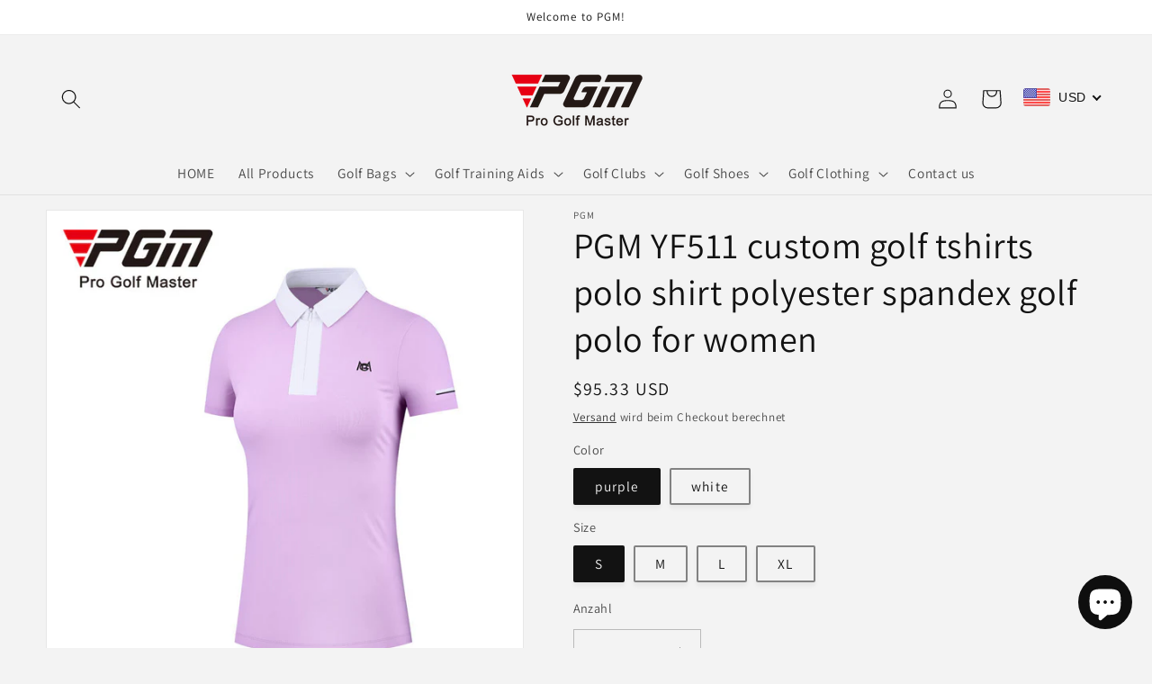

--- FILE ---
content_type: text/html; charset=utf-8
request_url: https://shop.pgmgolf.com/de/products/pgm-yf511-custom-golf-tshirts-polo-shirt-polyester-spandex-golf-polo-for-women
body_size: 41147
content:
<!doctype html>
<html class="no-js" lang="de">
  <head>
    <meta charset="utf-8">
    <meta http-equiv="X-UA-Compatible" content="IE=edge">
    <meta name="viewport" content="width=device-width,initial-scale=1">
    <meta name="theme-color" content="">
    <link rel="canonical" href="https://shop.pgmgolf.com/de/products/pgm-yf511-custom-golf-tshirts-polo-shirt-polyester-spandex-golf-polo-for-women">
    <link rel="preconnect" href="https://cdn.shopify.com" crossorigin><link rel="preconnect" href="https://fonts.shopifycdn.com" crossorigin><title>
      PGM YF511 custom golf tshirts polo shirt polyester spandex golf polo f
 &ndash; PGM GOLF</title>

    
      <meta name="description" content="1. Ladies Golf Apparel Fashion design/warm/soft and comfortable 2. HEM SLIT DESIGN Reduce the feeling of restraint on the body by clothes during exercise 3. SPORTS FUNCTIONAL FABRIC Skin-friendly fabric,stretchy,breathable,soft and comfortable">
    

    

<meta property="og:site_name" content="PGM GOLF">
<meta property="og:url" content="https://shop.pgmgolf.com/de/products/pgm-yf511-custom-golf-tshirts-polo-shirt-polyester-spandex-golf-polo-for-women">
<meta property="og:title" content="PGM YF511 custom golf tshirts polo shirt polyester spandex golf polo f">
<meta property="og:type" content="product">
<meta property="og:description" content="1. Ladies Golf Apparel Fashion design/warm/soft and comfortable 2. HEM SLIT DESIGN Reduce the feeling of restraint on the body by clothes during exercise 3. SPORTS FUNCTIONAL FABRIC Skin-friendly fabric,stretchy,breathable,soft and comfortable"><meta property="og:image" content="http://shop.pgmgolf.com/cdn/shop/products/YF511_2.jpg?v=1660962451">
  <meta property="og:image:secure_url" content="https://shop.pgmgolf.com/cdn/shop/products/YF511_2.jpg?v=1660962451">
  <meta property="og:image:width" content="800">
  <meta property="og:image:height" content="800"><meta property="og:price:amount" content="95.33">
  <meta property="og:price:currency" content="USD"><meta name="twitter:card" content="summary_large_image">
<meta name="twitter:title" content="PGM YF511 custom golf tshirts polo shirt polyester spandex golf polo f">
<meta name="twitter:description" content="1. Ladies Golf Apparel Fashion design/warm/soft and comfortable 2. HEM SLIT DESIGN Reduce the feeling of restraint on the body by clothes during exercise 3. SPORTS FUNCTIONAL FABRIC Skin-friendly fabric,stretchy,breathable,soft and comfortable">


    <script src="//shop.pgmgolf.com/cdn/shop/t/2/assets/global.js?v=135116476141006970691649058135" defer="defer"></script>
    <script>window.performance && window.performance.mark && window.performance.mark('shopify.content_for_header.start');</script><meta name="google-site-verification" content="SGIGEjfZPXZuQKr9B2_d3NtUzx7hY0NeVPK4ZElQoQM">
<meta id="shopify-digital-wallet" name="shopify-digital-wallet" content="/61269147841/digital_wallets/dialog">
<link rel="alternate" hreflang="x-default" href="https://shop.pgmgolf.com/products/pgm-yf511-custom-golf-tshirts-polo-shirt-polyester-spandex-golf-polo-for-women">
<link rel="alternate" hreflang="en" href="https://shop.pgmgolf.com/products/pgm-yf511-custom-golf-tshirts-polo-shirt-polyester-spandex-golf-polo-for-women">
<link rel="alternate" hreflang="fr" href="https://shop.pgmgolf.com/fr/products/pgm-yf511-custom-golf-tshirts-polo-shirt-polyester-spandex-golf-polo-for-women">
<link rel="alternate" hreflang="de" href="https://shop.pgmgolf.com/de/products/pgm-yf511-custom-golf-tshirts-polo-shirt-polyester-spandex-golf-polo-for-women">
<link rel="alternate" hreflang="es" href="https://shop.pgmgolf.com/es/products/pgm-yf511-custom-golf-tshirts-polo-shirt-polyester-spandex-golf-polo-for-women">
<link rel="alternate" hreflang="ja" href="https://shop.pgmgolf.com/ja/products/pgm-yf511-custom-golf-tshirts-polo-shirt-polyester-spandex-golf-polo-for-women">
<link rel="alternate" hreflang="ko" href="https://shop.pgmgolf.com/ko/products/pgm-yf511-custom-golf-tshirts-polo-shirt-polyester-spandex-golf-polo-for-women">
<link rel="alternate" type="application/json+oembed" href="https://shop.pgmgolf.com/de/products/pgm-yf511-custom-golf-tshirts-polo-shirt-polyester-spandex-golf-polo-for-women.oembed">
<script async="async" src="/checkouts/internal/preloads.js?locale=de-US"></script>
<script id="shopify-features" type="application/json">{"accessToken":"d7fedd6aa71424ad839c08c72e5f5aa8","betas":["rich-media-storefront-analytics"],"domain":"shop.pgmgolf.com","predictiveSearch":true,"shopId":61269147841,"locale":"de"}</script>
<script>var Shopify = Shopify || {};
Shopify.shop = "pgmgolfcn.myshopify.com";
Shopify.locale = "de";
Shopify.currency = {"active":"USD","rate":"1.0"};
Shopify.country = "US";
Shopify.theme = {"name":"Dawn","id":129602748609,"schema_name":"Dawn","schema_version":"4.0.0","theme_store_id":887,"role":"main"};
Shopify.theme.handle = "null";
Shopify.theme.style = {"id":null,"handle":null};
Shopify.cdnHost = "shop.pgmgolf.com/cdn";
Shopify.routes = Shopify.routes || {};
Shopify.routes.root = "/de/";</script>
<script type="module">!function(o){(o.Shopify=o.Shopify||{}).modules=!0}(window);</script>
<script>!function(o){function n(){var o=[];function n(){o.push(Array.prototype.slice.apply(arguments))}return n.q=o,n}var t=o.Shopify=o.Shopify||{};t.loadFeatures=n(),t.autoloadFeatures=n()}(window);</script>
<script id="shop-js-analytics" type="application/json">{"pageType":"product"}</script>
<script defer="defer" async type="module" src="//shop.pgmgolf.com/cdn/shopifycloud/shop-js/modules/v2/client.init-shop-cart-sync_e98Ab_XN.de.esm.js"></script>
<script defer="defer" async type="module" src="//shop.pgmgolf.com/cdn/shopifycloud/shop-js/modules/v2/chunk.common_Pcw9EP95.esm.js"></script>
<script defer="defer" async type="module" src="//shop.pgmgolf.com/cdn/shopifycloud/shop-js/modules/v2/chunk.modal_CzmY4ZhL.esm.js"></script>
<script type="module">
  await import("//shop.pgmgolf.com/cdn/shopifycloud/shop-js/modules/v2/client.init-shop-cart-sync_e98Ab_XN.de.esm.js");
await import("//shop.pgmgolf.com/cdn/shopifycloud/shop-js/modules/v2/chunk.common_Pcw9EP95.esm.js");
await import("//shop.pgmgolf.com/cdn/shopifycloud/shop-js/modules/v2/chunk.modal_CzmY4ZhL.esm.js");

  window.Shopify.SignInWithShop?.initShopCartSync?.({"fedCMEnabled":true,"windoidEnabled":true});

</script>
<script>(function() {
  var isLoaded = false;
  function asyncLoad() {
    if (isLoaded) return;
    isLoaded = true;
    var urls = ["\/\/shopify.privy.com\/widget.js?shop=pgmgolfcn.myshopify.com","https:\/\/cdn.hextom.com\/js\/eventpromotionbar.js?shop=pgmgolfcn.myshopify.com"];
    for (var i = 0; i < urls.length; i++) {
      var s = document.createElement('script');
      s.type = 'text/javascript';
      s.async = true;
      s.src = urls[i];
      var x = document.getElementsByTagName('script')[0];
      x.parentNode.insertBefore(s, x);
    }
  };
  if(window.attachEvent) {
    window.attachEvent('onload', asyncLoad);
  } else {
    window.addEventListener('load', asyncLoad, false);
  }
})();</script>
<script id="__st">var __st={"a":61269147841,"offset":28800,"reqid":"ddba24e7-01fe-44f9-ac16-7965c43490af-1769328793","pageurl":"shop.pgmgolf.com\/de\/products\/pgm-yf511-custom-golf-tshirts-polo-shirt-polyester-spandex-golf-polo-for-women","u":"651824e3bc7d","p":"product","rtyp":"product","rid":7339113742529};</script>
<script>window.ShopifyPaypalV4VisibilityTracking = true;</script>
<script id="captcha-bootstrap">!function(){'use strict';const t='contact',e='account',n='new_comment',o=[[t,t],['blogs',n],['comments',n],[t,'customer']],c=[[e,'customer_login'],[e,'guest_login'],[e,'recover_customer_password'],[e,'create_customer']],r=t=>t.map((([t,e])=>`form[action*='/${t}']:not([data-nocaptcha='true']) input[name='form_type'][value='${e}']`)).join(','),a=t=>()=>t?[...document.querySelectorAll(t)].map((t=>t.form)):[];function s(){const t=[...o],e=r(t);return a(e)}const i='password',u='form_key',d=['recaptcha-v3-token','g-recaptcha-response','h-captcha-response',i],f=()=>{try{return window.sessionStorage}catch{return}},m='__shopify_v',_=t=>t.elements[u];function p(t,e,n=!1){try{const o=window.sessionStorage,c=JSON.parse(o.getItem(e)),{data:r}=function(t){const{data:e,action:n}=t;return t[m]||n?{data:e,action:n}:{data:t,action:n}}(c);for(const[e,n]of Object.entries(r))t.elements[e]&&(t.elements[e].value=n);n&&o.removeItem(e)}catch(o){console.error('form repopulation failed',{error:o})}}const l='form_type',E='cptcha';function T(t){t.dataset[E]=!0}const w=window,h=w.document,L='Shopify',v='ce_forms',y='captcha';let A=!1;((t,e)=>{const n=(g='f06e6c50-85a8-45c8-87d0-21a2b65856fe',I='https://cdn.shopify.com/shopifycloud/storefront-forms-hcaptcha/ce_storefront_forms_captcha_hcaptcha.v1.5.2.iife.js',D={infoText:'Durch hCaptcha geschützt',privacyText:'Datenschutz',termsText:'Allgemeine Geschäftsbedingungen'},(t,e,n)=>{const o=w[L][v],c=o.bindForm;if(c)return c(t,g,e,D).then(n);var r;o.q.push([[t,g,e,D],n]),r=I,A||(h.body.append(Object.assign(h.createElement('script'),{id:'captcha-provider',async:!0,src:r})),A=!0)});var g,I,D;w[L]=w[L]||{},w[L][v]=w[L][v]||{},w[L][v].q=[],w[L][y]=w[L][y]||{},w[L][y].protect=function(t,e){n(t,void 0,e),T(t)},Object.freeze(w[L][y]),function(t,e,n,w,h,L){const[v,y,A,g]=function(t,e,n){const i=e?o:[],u=t?c:[],d=[...i,...u],f=r(d),m=r(i),_=r(d.filter((([t,e])=>n.includes(e))));return[a(f),a(m),a(_),s()]}(w,h,L),I=t=>{const e=t.target;return e instanceof HTMLFormElement?e:e&&e.form},D=t=>v().includes(t);t.addEventListener('submit',(t=>{const e=I(t);if(!e)return;const n=D(e)&&!e.dataset.hcaptchaBound&&!e.dataset.recaptchaBound,o=_(e),c=g().includes(e)&&(!o||!o.value);(n||c)&&t.preventDefault(),c&&!n&&(function(t){try{if(!f())return;!function(t){const e=f();if(!e)return;const n=_(t);if(!n)return;const o=n.value;o&&e.removeItem(o)}(t);const e=Array.from(Array(32),(()=>Math.random().toString(36)[2])).join('');!function(t,e){_(t)||t.append(Object.assign(document.createElement('input'),{type:'hidden',name:u})),t.elements[u].value=e}(t,e),function(t,e){const n=f();if(!n)return;const o=[...t.querySelectorAll(`input[type='${i}']`)].map((({name:t})=>t)),c=[...d,...o],r={};for(const[a,s]of new FormData(t).entries())c.includes(a)||(r[a]=s);n.setItem(e,JSON.stringify({[m]:1,action:t.action,data:r}))}(t,e)}catch(e){console.error('failed to persist form',e)}}(e),e.submit())}));const S=(t,e)=>{t&&!t.dataset[E]&&(n(t,e.some((e=>e===t))),T(t))};for(const o of['focusin','change'])t.addEventListener(o,(t=>{const e=I(t);D(e)&&S(e,y())}));const B=e.get('form_key'),M=e.get(l),P=B&&M;t.addEventListener('DOMContentLoaded',(()=>{const t=y();if(P)for(const e of t)e.elements[l].value===M&&p(e,B);[...new Set([...A(),...v().filter((t=>'true'===t.dataset.shopifyCaptcha))])].forEach((e=>S(e,t)))}))}(h,new URLSearchParams(w.location.search),n,t,e,['guest_login'])})(!0,!0)}();</script>
<script integrity="sha256-4kQ18oKyAcykRKYeNunJcIwy7WH5gtpwJnB7kiuLZ1E=" data-source-attribution="shopify.loadfeatures" defer="defer" src="//shop.pgmgolf.com/cdn/shopifycloud/storefront/assets/storefront/load_feature-a0a9edcb.js" crossorigin="anonymous"></script>
<script data-source-attribution="shopify.dynamic_checkout.dynamic.init">var Shopify=Shopify||{};Shopify.PaymentButton=Shopify.PaymentButton||{isStorefrontPortableWallets:!0,init:function(){window.Shopify.PaymentButton.init=function(){};var t=document.createElement("script");t.src="https://shop.pgmgolf.com/cdn/shopifycloud/portable-wallets/latest/portable-wallets.de.js",t.type="module",document.head.appendChild(t)}};
</script>
<script data-source-attribution="shopify.dynamic_checkout.buyer_consent">
  function portableWalletsHideBuyerConsent(e){var t=document.getElementById("shopify-buyer-consent"),n=document.getElementById("shopify-subscription-policy-button");t&&n&&(t.classList.add("hidden"),t.setAttribute("aria-hidden","true"),n.removeEventListener("click",e))}function portableWalletsShowBuyerConsent(e){var t=document.getElementById("shopify-buyer-consent"),n=document.getElementById("shopify-subscription-policy-button");t&&n&&(t.classList.remove("hidden"),t.removeAttribute("aria-hidden"),n.addEventListener("click",e))}window.Shopify?.PaymentButton&&(window.Shopify.PaymentButton.hideBuyerConsent=portableWalletsHideBuyerConsent,window.Shopify.PaymentButton.showBuyerConsent=portableWalletsShowBuyerConsent);
</script>
<script>
  function portableWalletsCleanup(e){e&&e.src&&console.error("Failed to load portable wallets script "+e.src);var t=document.querySelectorAll("shopify-accelerated-checkout .shopify-payment-button__skeleton, shopify-accelerated-checkout-cart .wallet-cart-button__skeleton"),e=document.getElementById("shopify-buyer-consent");for(let e=0;e<t.length;e++)t[e].remove();e&&e.remove()}function portableWalletsNotLoadedAsModule(e){e instanceof ErrorEvent&&"string"==typeof e.message&&e.message.includes("import.meta")&&"string"==typeof e.filename&&e.filename.includes("portable-wallets")&&(window.removeEventListener("error",portableWalletsNotLoadedAsModule),window.Shopify.PaymentButton.failedToLoad=e,"loading"===document.readyState?document.addEventListener("DOMContentLoaded",window.Shopify.PaymentButton.init):window.Shopify.PaymentButton.init())}window.addEventListener("error",portableWalletsNotLoadedAsModule);
</script>

<script type="module" src="https://shop.pgmgolf.com/cdn/shopifycloud/portable-wallets/latest/portable-wallets.de.js" onError="portableWalletsCleanup(this)" crossorigin="anonymous"></script>
<script nomodule>
  document.addEventListener("DOMContentLoaded", portableWalletsCleanup);
</script>

<link id="shopify-accelerated-checkout-styles" rel="stylesheet" media="screen" href="https://shop.pgmgolf.com/cdn/shopifycloud/portable-wallets/latest/accelerated-checkout-backwards-compat.css" crossorigin="anonymous">
<style id="shopify-accelerated-checkout-cart">
        #shopify-buyer-consent {
  margin-top: 1em;
  display: inline-block;
  width: 100%;
}

#shopify-buyer-consent.hidden {
  display: none;
}

#shopify-subscription-policy-button {
  background: none;
  border: none;
  padding: 0;
  text-decoration: underline;
  font-size: inherit;
  cursor: pointer;
}

#shopify-subscription-policy-button::before {
  box-shadow: none;
}

      </style>
<script id="sections-script" data-sections="main-product,header,footer" defer="defer" src="//shop.pgmgolf.com/cdn/shop/t/2/compiled_assets/scripts.js?v=473"></script>
<script>window.performance && window.performance.mark && window.performance.mark('shopify.content_for_header.end');</script>


    <style data-shopify>
      @font-face {
  font-family: Assistant;
  font-weight: 400;
  font-style: normal;
  font-display: swap;
  src: url("//shop.pgmgolf.com/cdn/fonts/assistant/assistant_n4.9120912a469cad1cc292572851508ca49d12e768.woff2") format("woff2"),
       url("//shop.pgmgolf.com/cdn/fonts/assistant/assistant_n4.6e9875ce64e0fefcd3f4446b7ec9036b3ddd2985.woff") format("woff");
}

      @font-face {
  font-family: Assistant;
  font-weight: 700;
  font-style: normal;
  font-display: swap;
  src: url("//shop.pgmgolf.com/cdn/fonts/assistant/assistant_n7.bf44452348ec8b8efa3aa3068825305886b1c83c.woff2") format("woff2"),
       url("//shop.pgmgolf.com/cdn/fonts/assistant/assistant_n7.0c887fee83f6b3bda822f1150b912c72da0f7b64.woff") format("woff");
}

      
      
      @font-face {
  font-family: Assistant;
  font-weight: 400;
  font-style: normal;
  font-display: swap;
  src: url("//shop.pgmgolf.com/cdn/fonts/assistant/assistant_n4.9120912a469cad1cc292572851508ca49d12e768.woff2") format("woff2"),
       url("//shop.pgmgolf.com/cdn/fonts/assistant/assistant_n4.6e9875ce64e0fefcd3f4446b7ec9036b3ddd2985.woff") format("woff");
}


      :root {
        --font-body-family: Assistant, sans-serif;
        --font-body-style: normal;
        --font-body-weight: 400;

        --font-heading-family: Assistant, sans-serif;
        --font-heading-style: normal;
        --font-heading-weight: 400;

        --font-body-scale: 1.1;
        --font-heading-scale: 0.9090909090909091;

        --color-base-text: 18, 18, 18;
        --color-shadow: 18, 18, 18;
        --color-base-background-1: 243, 243, 243;
        --color-base-background-2: 243, 243, 243;
        --color-base-solid-button-labels: 18, 18, 18;
        --color-base-outline-button-labels: 18, 18, 18;
        --color-base-accent-1: 243, 243, 243;
        --color-base-accent-2: 255, 255, 255;
        --payment-terms-background-color: #f3f3f3;

        --gradient-base-background-1: #f3f3f3;
        --gradient-base-background-2: #f3f3f3;
        --gradient-base-accent-1: #f3f3f3;
        --gradient-base-accent-2: #ffffff;

        --media-padding: px;
        --media-border-opacity: 0.05;
        --media-border-width: 1px;
        --media-radius: 0px;
        --media-shadow-opacity: 0.0;
        --media-shadow-horizontal-offset: 0px;
        --media-shadow-vertical-offset: 4px;
        --media-shadow-blur-radius: 5px;

        --page-width: 120rem;
        --page-width-margin: 0rem;

        --card-image-padding: 0.0rem;
        --card-corner-radius: 2.0rem;
        --card-text-alignment: center;
        --card-border-width: 0.0rem;
        --card-border-opacity: 0.15;
        --card-shadow-opacity: 0.2;
        --card-shadow-horizontal-offset: -0.2rem;
        --card-shadow-vertical-offset: 0.4rem;
        --card-shadow-blur-radius: 0.5rem;

        --badge-corner-radius: 4.0rem;

        --popup-border-width: 1px;
        --popup-border-opacity: 0.1;
        --popup-corner-radius: 0px;
        --popup-shadow-opacity: 0.0;
        --popup-shadow-horizontal-offset: 0px;
        --popup-shadow-vertical-offset: 4px;
        --popup-shadow-blur-radius: 5px;

        --drawer-border-width: 1px;
        --drawer-border-opacity: 0.05;
        --drawer-shadow-opacity: 0.0;
        --drawer-shadow-horizontal-offset: 0px;
        --drawer-shadow-vertical-offset: 4px;
        --drawer-shadow-blur-radius: 5px;

        --spacing-sections-desktop: 0px;
        --spacing-sections-mobile: 0px;

        --grid-desktop-vertical-spacing: 8px;
        --grid-desktop-horizontal-spacing: 8px;
        --grid-mobile-vertical-spacing: 4px;
        --grid-mobile-horizontal-spacing: 4px;

        --text-boxes-border-opacity: 0.1;
        --text-boxes-border-width: 0px;
        --text-boxes-radius: 0px;
        --text-boxes-shadow-opacity: 0.0;
        --text-boxes-shadow-horizontal-offset: 0px;
        --text-boxes-shadow-vertical-offset: 4px;
        --text-boxes-shadow-blur-radius: 5px;

        --buttons-radius: 36px;
        --buttons-radius-outset: 37px;
        --buttons-border-width: 1px;
        --buttons-border-opacity: 0.9;
        --buttons-shadow-opacity: 0.7;
        --buttons-shadow-horizontal-offset: 0px;
        --buttons-shadow-vertical-offset: 4px;
        --buttons-shadow-blur-radius: 5px;
        --buttons-border-offset: 0.3px;

        --inputs-radius: 0px;
        --inputs-border-width: 1px;
        --inputs-border-opacity: 0.25;
        --inputs-shadow-opacity: 0.0;
        --inputs-shadow-horizontal-offset: -2px;
        --inputs-margin-offset: 0px;
        --inputs-shadow-vertical-offset: -4px;
        --inputs-shadow-blur-radius: 5px;
        --inputs-radius-outset: 0px;

        --variant-pills-radius: 2px;
        --variant-pills-border-width: 2px;
        --variant-pills-border-opacity: 0.5;
        --variant-pills-shadow-opacity: 0.05;
        --variant-pills-shadow-horizontal-offset: 0px;
        --variant-pills-shadow-vertical-offset: 4px;
        --variant-pills-shadow-blur-radius: 5px;
      }

      *,
      *::before,
      *::after {
        box-sizing: inherit;
      }

      html {
        box-sizing: border-box;
        font-size: calc(var(--font-body-scale) * 62.5%);
        height: 100%;
      }

      body {
        display: grid;
        grid-template-rows: auto auto 1fr auto;
        grid-template-columns: 100%;
        min-height: 100%;
        margin: 0;
        font-size: 1.5rem;
        letter-spacing: 0.06rem;
        line-height: calc(1 + 0.8 / var(--font-body-scale));
        font-family: var(--font-body-family);
        font-style: var(--font-body-style);
        font-weight: var(--font-body-weight);
      }

      @media screen and (min-width: 750px) {
        body {
          font-size: 1.6rem;
        }
      }
    </style>

    <link href="//shop.pgmgolf.com/cdn/shop/t/2/assets/base.css?v=144997082486365258741649058152" rel="stylesheet" type="text/css" media="all" />
<link rel="preload" as="font" href="//shop.pgmgolf.com/cdn/fonts/assistant/assistant_n4.9120912a469cad1cc292572851508ca49d12e768.woff2" type="font/woff2" crossorigin><link rel="preload" as="font" href="//shop.pgmgolf.com/cdn/fonts/assistant/assistant_n4.9120912a469cad1cc292572851508ca49d12e768.woff2" type="font/woff2" crossorigin><link rel="stylesheet" href="//shop.pgmgolf.com/cdn/shop/t/2/assets/component-predictive-search.css?v=165644661289088488651649058131" media="print" onload="this.media='all'"><script>document.documentElement.className = document.documentElement.className.replace('no-js', 'js');
    if (Shopify.designMode) {
      document.documentElement.classList.add('shopify-design-mode');
    }
    </script>
  <!-- BEGIN app block: shopify://apps/beast-currency-converter/blocks/doubly/267afa86-a419-4d5b-a61b-556038e7294d -->


	<script>
		var DoublyGlobalCurrency, catchXHR = true, bccAppVersion = 1;
       	var DoublyGlobal = {
			theme : 'flags_theme',
			spanClass : 'money',
			cookieName : '_g1661763391',
			ratesUrl :  'https://init.grizzlyapps.com/9e32c84f0db4f7b1eb40c32bdb0bdea9',
			geoUrl : 'https://currency.grizzlyapps.com/83d400c612f9a099fab8f76dcab73a48',
			shopCurrency : 'USD',
            allowedCurrencies : '["USD","EUR","GBP","CAD","AUD"]',
			countriesJSON : '[]',
			currencyMessage : 'All orders are processed in USD. While the content of your cart is currently displayed in <span class="selected-currency"></span>, you will checkout using USD at the most current exchange rate.',
            currencyFormat : 'money_with_currency_format',
			euroFormat : 'amount',
            removeDecimals : 0,
            roundDecimals : 0,
            roundTo : '99',
            autoSwitch : 0,
			showPriceOnHover : 0,
            showCurrencyMessage : false,
			hideConverter : '',
			forceJqueryLoad : false,
			beeketing : true,
			themeScript : '',
			customerScriptBefore : '',
			customerScriptAfter : '',
			debug: false
		};

		<!-- inline script: fixes + various plugin js functions -->
		DoublyGlobal.themeScript = "if(DoublyGlobal.debug) debugger;jQueryGrizzly('body>.doubly-wrapper:not(.doubly-alpha)').remove(); jQueryGrizzly('.header__icons a.header__icon--cart').last().after('<div class=\"doubly-wrapper\"><\/div>'); function addDoublyMessage() { if (jQueryGrizzly('#cart-notification .doubly-message').length==0) { jQueryGrizzly('#cart-notification #cart-notification-product').after('<div class=\"doubly-message\"><\/div>'); } if (jQueryGrizzly('#main-cart-footer .doubly-message').length==0) { jQueryGrizzly('#main-cart-footer .cart__ctas').before('<div class=\"doubly-message\"><\/div>'); } if (jQueryGrizzly('#CartDrawer .doubly-message').length==0) { jQueryGrizzly('#CartDrawer .cart__ctas').before('<div class=\"doubly-message\"><\/div>'); } } addDoublyMessage(); function afterCurrencySwitcherInit() { jQueryGrizzly('.doubly-wrapper .doubly-nice-select').addClass('slim'); } var doublyHeaderColor = jQueryGrizzly('.header__icons a.header__icon--cart').css('color'); if (typeof doublyHeaderColor == 'undefined') { doublyHeaderColor = '#121212'; } jQueryGrizzly('head').append('<style> .doubly-wrapper { float:none; display:inline-block; min-width:86px; padding-top:12px; } #cart-notification .doubly-message { margin-top:-15px; font-size:14px; } .doubly-wrapper .doubly-nice-select .current { color:'+doublyHeaderColor+' !important; } .doubly-wrapper .doubly-nice-select::after { border-color:'+doublyHeaderColor+' !important; } @media screen and (min-width:990px) { .doubly-wrapper { margin-left:25px; } } @media screen and (min-width:750px) and (max-width:989px) { .doubly-wrapper { margin:0 -50px 0 10px; } \/* dawn 11 *\/ .header-localization:not(.menu-drawer__localization) .doubly-wrapper { margin:0 -25px 0 10px; } } @media screen and (max-width:749px) { .doubly-wrapper { position:absolute; margin-top:20px; right:10px; } .header__icons .header__icon { margin-top:-5px; } \/* dawn 11 *\/ .header-localization:not(.menu-drawer__localization) { position: relative;} .header-localization:not(.menu-drawer__localization) .doubly-wrapper { margin:0; top: calc(100% - 10px); right: -10px; } } \/* dawn 11 *\/ .header-localization:not(.menu-drawer__localization) .doubly-wrapper { display: flex; align-items: center; padding: 0; } <\/style>'); function bindConversionToSelector() { jQueryGrizzly('#SortBy,#SortBy-mobile').unbind('change.bcc'); jQueryGrizzly('#SortBy,#SortBy-mobile').bind('change.bcc',function() { laterConvert(); }); jQueryGrizzly('.single-option-selector').unbind('change.single-option-selector'); jQueryGrizzly('.single-option-selector').bind('change.single-option-selector',function() { laterConvert(); }); jQueryGrizzly('.product-form__input select').unbind('change.changeCurrency'); jQueryGrizzly('.product-form__input select').bind('change.changeCurrency',function() { laterConvert(); }); jQueryGrizzly('.product-form__input label').unbind('click.changeCurrency touchend.changeCurrency'); jQueryGrizzly('.product-form__input label').bind('click.changeCurrency touchend.changeCurrency', function() { laterConvert(); }); jQueryGrizzly('.product-form__buttons button.product-form__submit').unbind('click.changeCurrency touchend.changeCurrency'); jQueryGrizzly('.product-form__buttons button.product-form__submit').bind('click.changeCurrency touchend.changeCurrency', function() { laterConvert(); }); jQueryGrizzly('.swatches li.swatch-view-item').unbind('click.changeCurrency touchend.changeCurrency'); jQueryGrizzly('.swatches li.swatch-view-item').bind('click.changeCurrency touchend.changeCurrency', function() { laterConvert(); }); jQueryGrizzly('form#cart button.quantity__button, form#cart cart-remove-button').unbind('click.changeCurrency touchend.changeCurrency'); jQueryGrizzly('form#cart button.quantity__button, form#cart cart-remove-button').bind('click.changeCurrency touchend.changeCurrency', function() { laterConvert(); }); jQueryGrizzly('predictive-search form .search__input').unbind('keydown.changeCurrency'); jQueryGrizzly('predictive-search form .search__input').bind('keydown.changeCurrency', function() { laterConvert(); }); } bindConversionToSelector(); function laterConvert() { DoublyCurrency.convertAll(jQueryGrizzly('[name=doubly-currencies]').val()); initExtraFeatures(); setTimeout(function(){ addDoublyMessage(); DoublyCurrency.convertAll(jQueryGrizzly('[name=doubly-currencies]').val()); initExtraFeatures(); },10); setTimeout(function(){ addDoublyMessage(); bindConversionToSelector(); DoublyCurrency.convertAll(jQueryGrizzly('[name=doubly-currencies]').val()); initExtraFeatures(); },100); setTimeout(function(){ DoublyCurrency.convertAll(jQueryGrizzly('[name=doubly-currencies]').val()); initExtraFeatures(); bindConversionToSelector(); },200); setTimeout(function(){ DoublyCurrency.convertAll(jQueryGrizzly('[name=doubly-currencies]').val()); initExtraFeatures(); },300); setTimeout(function(){ DoublyCurrency.convertAll(jQueryGrizzly('[name=doubly-currencies]').val()); initExtraFeatures(); },400); setTimeout(function(){ addDoublyMessage(); DoublyCurrency.convertAll(jQueryGrizzly('[name=doubly-currencies]').val()); initExtraFeatures(); bindConversionToSelector(); },500); setTimeout(function(){ addDoublyMessage(); DoublyCurrency.convertAll(jQueryGrizzly('[name=doubly-currencies]').val()); initExtraFeatures(); bindConversionToSelector(); },1000); setTimeout(function(){ addDoublyMessage(); DoublyCurrency.convertAll(jQueryGrizzly('[name=doubly-currencies]').val()); initExtraFeatures(); bindConversionToSelector(); },2000); } jQueryGrizzly(document).bind('ajaxComplete.laterConvert', function() { laterConvert(); }); function convertRecommendedSection() { var runOnce = false; jQueryGrizzly(window).scroll(function() { if (jQueryGrizzly('.product-recommendations--loaded').length !== 0 && !runOnce) { var hT = jQueryGrizzly('.product-recommendations--loaded').offset().top, hH = jQueryGrizzly('.product-recommendations--loaded').outerHeight(), wH = jQueryGrizzly(window).height(), wS = jQueryGrizzly(this).scrollTop(); if (wS > (hT+hH-wH) && (hT > wS) && (wS+wH > hT+hH)){ runOnce = true; setTimeout(function(){ DoublyCurrency.convertAll(jQueryGrizzly('[name=doubly-currencies]').val()); initExtraFeatures(); },500); setTimeout(function(){ DoublyCurrency.convertAll(jQueryGrizzly('[name=doubly-currencies]').val()); initExtraFeatures(); },1000); } } }); } if(window.location.href.indexOf('\/products') !== -1) { convertRecommendedSection(); } if(window.location.href.indexOf('\/checkouts') != -1 || window.location.href.indexOf('\/password') != -1 || window.location.href.indexOf('\/orders') != -1) { jQueryGrizzly('head').append('<style> .doubly-float, .doubly-wrapper { display:none !important; } <\/style>'); }";
                    DoublyGlobal.initNiceSelect = function(){
                        !function(e) {
                            e.fn.niceSelect = function() {
                                this.each(function() {
                                    var s = e(this);
                                    var t = s.next()
                                    , n = s.find('option')
                                    , a = s.find('option:selected');
                                    t.find('.current').html('<span class="flags flags-' + a.data('country') + '"></span> &nbsp;' + a.data('display') || a.text());
                                }),
                                e(document).off('.nice_select'),
                                e(document).on('click.nice_select', '.doubly-nice-select.doubly-nice-select', function(s) {
                                    var t = e(this);
                                    e('.doubly-nice-select').not(t).removeClass('open'),
                                    t.toggleClass('open'),
                                    t.hasClass('open') ? (t.find('.option'),
                                    t.find('.focus').removeClass('focus'),
                                    t.find('.selected').addClass('focus')) : t.focus()
                                }),
                                e(document).on('click.nice_select', function(s) {
                                    0 === e(s.target).closest('.doubly-nice-select').length && e('.doubly-nice-select').removeClass('open').find('.option')
                                }),
                                e(document).on('click.nice_select', '.doubly-nice-select .option', function(s) {
                                    var t = e(this);
                                    e('.doubly-nice-select').each(function() {
                                        var s = e(this).find('.option[data-value="' + t.data('value') + '"]')
                                        , n = s.closest('.doubly-nice-select');
                                        n.find('.selected').removeClass('selected'),
                                        s.addClass('selected');
                                        var a = '<span class="flags flags-' + s.data('country') + '"></span> &nbsp;' + s.data('display') || s.text();
                                        n.find('.current').html(a),
                                        n.prev('select').val(s.data('value')).trigger('change')
                                    })
                                }),
                                e(document).on('keydown.nice_select', '.doubly-nice-select', function(s) {
                                    var t = e(this)
                                    , n = e(t.find('.focus') || t.find('.list .option.selected'));
                                    if (32 == s.keyCode || 13 == s.keyCode)
                                        return t.hasClass('open') ? n.trigger('click') : t.trigger('click'),
                                        !1;
                                    if (40 == s.keyCode)
                                        return t.hasClass('open') ? n.next().length > 0 && (t.find('.focus').removeClass('focus'),
                                        n.next().addClass('focus')) : t.trigger('click'),
                                        !1;
                                    if (38 == s.keyCode)
                                        return t.hasClass('open') ? n.prev().length > 0 && (t.find('.focus').removeClass('focus'),
                                        n.prev().addClass('focus')) : t.trigger('click'),
                                        !1;
                                    if (27 == s.keyCode)
                                        t.hasClass('open') && t.trigger('click');
                                    else if (9 == s.keyCode && t.hasClass('open'))
                                        return !1
                                })
                            }
                        }(jQueryGrizzly);
                    };
                DoublyGlobal.addSelect = function(){
                    /* add select in select wrapper or body */  
                    if (jQueryGrizzly('.doubly-wrapper').length>0) { 
                        var doublyWrapper = '.doubly-wrapper';
                    } else if (jQueryGrizzly('.doubly-float').length==0) {
                        var doublyWrapper = '.doubly-float';
                        jQueryGrizzly('body').append('<div class="doubly-float"></div>');
                    }
                    document.querySelectorAll(doublyWrapper).forEach(function(el) {
                        el.insertAdjacentHTML('afterbegin', '<select class="currency-switcher right" name="doubly-currencies"><option value="USD" data-country="United-States" data-currency-symbol="&#36;" data-display="USD">US Dollar</option><option value="EUR" data-country="European-Union" data-currency-symbol="&#8364;" data-display="EUR">Euro</option><option value="GBP" data-country="United-Kingdom" data-currency-symbol="&#163;" data-display="GBP">British Pound Sterling</option><option value="CAD" data-country="Canada" data-currency-symbol="&#36;" data-display="CAD">Canadian Dollar</option><option value="AUD" data-country="Australia" data-currency-symbol="&#36;" data-display="AUD">Australian Dollar</option></select> <div class="doubly-nice-select currency-switcher right" data-nosnippet> <span class="current notranslate"></span> <ul class="list"> <li class="option notranslate" data-value="USD" data-country="United-States" data-currency-symbol="&#36;" data-display="USD"><span class="flags flags-United-States"></span> &nbsp;US Dollar</li><li class="option notranslate" data-value="EUR" data-country="European-Union" data-currency-symbol="&#8364;" data-display="EUR"><span class="flags flags-European-Union"></span> &nbsp;Euro</li><li class="option notranslate" data-value="GBP" data-country="United-Kingdom" data-currency-symbol="&#163;" data-display="GBP"><span class="flags flags-United-Kingdom"></span> &nbsp;British Pound Sterling</li><li class="option notranslate" data-value="CAD" data-country="Canada" data-currency-symbol="&#36;" data-display="CAD"><span class="flags flags-Canada"></span> &nbsp;Canadian Dollar</li><li class="option notranslate" data-value="AUD" data-country="Australia" data-currency-symbol="&#36;" data-display="AUD"><span class="flags flags-Australia"></span> &nbsp;Australian Dollar</li> </ul> </div>');
                    });
                }
		var bbb = "";
	</script>
	
	
	<!-- inline styles -->
	<style> 
		
		.flags{background-image:url("https://cdn.shopify.com/extensions/01997e3d-dbe8-7f57-a70f-4120f12c2b07/currency-54/assets/currency-flags.png")}
		.flags-small{background-image:url("https://cdn.shopify.com/extensions/01997e3d-dbe8-7f57-a70f-4120f12c2b07/currency-54/assets/currency-flags-small.png")}
		select.currency-switcher{display:none}.doubly-nice-select{-webkit-tap-highlight-color:transparent;background-color:#fff;border-radius:5px;border:1px solid #e8e8e8;box-sizing:border-box;cursor:pointer;display:block;float:left;font-family:"Helvetica Neue",Arial;font-size:14px;font-weight:400;height:42px;line-height:40px;outline:0;padding-left:12px;padding-right:30px;position:relative;text-align:left!important;transition:none;/*transition:all .2s ease-in-out;*/-webkit-user-select:none;-moz-user-select:none;-ms-user-select:none;user-select:none;white-space:nowrap;width:auto}.doubly-nice-select:hover{border-color:#dbdbdb}.doubly-nice-select.open,.doubly-nice-select:active,.doubly-nice-select:focus{border-color:#88bfff}.doubly-nice-select:after{border-bottom:2px solid #999;border-right:2px solid #999;content:"";display:block;height:5px;box-sizing:content-box;pointer-events:none;position:absolute;right:14px;top:16px;-webkit-transform-origin:66% 66%;transform-origin:66% 66%;-webkit-transform:rotate(45deg);transform:rotate(45deg);transition:transform .15s ease-in-out;width:5px}.doubly-nice-select.open:after{-webkit-transform:rotate(-135deg);transform:rotate(-135deg)}.doubly-nice-select.open .list{opacity:1;pointer-events:auto;-webkit-transform:scale(1) translateY(0);transform:scale(1) translateY(0); z-index:1000000 !important;}.doubly-nice-select.disabled{border-color:#ededed;color:#999;pointer-events:none}.doubly-nice-select.disabled:after{border-color:#ccc}.doubly-nice-select.wide{width:100%}.doubly-nice-select.wide .list{left:0!important;right:0!important}.doubly-nice-select.right{float:right}.doubly-nice-select.right .list{left:auto;right:0}.doubly-nice-select.small{font-size:12px;height:36px;line-height:34px}.doubly-nice-select.small:after{height:4px;width:4px}.flags-Afghanistan,.flags-Albania,.flags-Algeria,.flags-Andorra,.flags-Angola,.flags-Antigua-and-Barbuda,.flags-Argentina,.flags-Armenia,.flags-Aruba,.flags-Australia,.flags-Austria,.flags-Azerbaijan,.flags-Bahamas,.flags-Bahrain,.flags-Bangladesh,.flags-Barbados,.flags-Belarus,.flags-Belgium,.flags-Belize,.flags-Benin,.flags-Bermuda,.flags-Bhutan,.flags-Bitcoin,.flags-Bolivia,.flags-Bosnia-and-Herzegovina,.flags-Botswana,.flags-Brazil,.flags-Brunei,.flags-Bulgaria,.flags-Burkina-Faso,.flags-Burundi,.flags-Cambodia,.flags-Cameroon,.flags-Canada,.flags-Cape-Verde,.flags-Cayman-Islands,.flags-Central-African-Republic,.flags-Chad,.flags-Chile,.flags-China,.flags-Colombia,.flags-Comoros,.flags-Congo-Democratic,.flags-Congo-Republic,.flags-Costa-Rica,.flags-Cote-d_Ivoire,.flags-Croatia,.flags-Cuba,.flags-Curacao,.flags-Cyprus,.flags-Czech-Republic,.flags-Denmark,.flags-Djibouti,.flags-Dominica,.flags-Dominican-Republic,.flags-East-Timor,.flags-Ecuador,.flags-Egypt,.flags-El-Salvador,.flags-Equatorial-Guinea,.flags-Eritrea,.flags-Estonia,.flags-Ethiopia,.flags-European-Union,.flags-Falkland-Islands,.flags-Fiji,.flags-Finland,.flags-France,.flags-Gabon,.flags-Gambia,.flags-Georgia,.flags-Germany,.flags-Ghana,.flags-Gibraltar,.flags-Grecee,.flags-Grenada,.flags-Guatemala,.flags-Guernsey,.flags-Guinea,.flags-Guinea-Bissau,.flags-Guyana,.flags-Haiti,.flags-Honduras,.flags-Hong-Kong,.flags-Hungary,.flags-IMF,.flags-Iceland,.flags-India,.flags-Indonesia,.flags-Iran,.flags-Iraq,.flags-Ireland,.flags-Isle-of-Man,.flags-Israel,.flags-Italy,.flags-Jamaica,.flags-Japan,.flags-Jersey,.flags-Jordan,.flags-Kazakhstan,.flags-Kenya,.flags-Korea-North,.flags-Korea-South,.flags-Kosovo,.flags-Kuwait,.flags-Kyrgyzstan,.flags-Laos,.flags-Latvia,.flags-Lebanon,.flags-Lesotho,.flags-Liberia,.flags-Libya,.flags-Liechtenstein,.flags-Lithuania,.flags-Luxembourg,.flags-Macao,.flags-Macedonia,.flags-Madagascar,.flags-Malawi,.flags-Malaysia,.flags-Maldives,.flags-Mali,.flags-Malta,.flags-Marshall-Islands,.flags-Mauritania,.flags-Mauritius,.flags-Mexico,.flags-Micronesia-_Federated_,.flags-Moldova,.flags-Monaco,.flags-Mongolia,.flags-Montenegro,.flags-Morocco,.flags-Mozambique,.flags-Myanmar,.flags-Namibia,.flags-Nauru,.flags-Nepal,.flags-Netherlands,.flags-New-Zealand,.flags-Nicaragua,.flags-Niger,.flags-Nigeria,.flags-Norway,.flags-Oman,.flags-Pakistan,.flags-Palau,.flags-Panama,.flags-Papua-New-Guinea,.flags-Paraguay,.flags-Peru,.flags-Philippines,.flags-Poland,.flags-Portugal,.flags-Qatar,.flags-Romania,.flags-Russia,.flags-Rwanda,.flags-Saint-Helena,.flags-Saint-Kitts-and-Nevis,.flags-Saint-Lucia,.flags-Saint-Vincent-and-the-Grenadines,.flags-Samoa,.flags-San-Marino,.flags-Sao-Tome-and-Principe,.flags-Saudi-Arabia,.flags-Seborga,.flags-Senegal,.flags-Serbia,.flags-Seychelles,.flags-Sierra-Leone,.flags-Singapore,.flags-Slovakia,.flags-Slovenia,.flags-Solomon-Islands,.flags-Somalia,.flags-South-Africa,.flags-South-Sudan,.flags-Spain,.flags-Sri-Lanka,.flags-Sudan,.flags-Suriname,.flags-Swaziland,.flags-Sweden,.flags-Switzerland,.flags-Syria,.flags-Taiwan,.flags-Tajikistan,.flags-Tanzania,.flags-Thailand,.flags-Togo,.flags-Tonga,.flags-Trinidad-and-Tobago,.flags-Tunisia,.flags-Turkey,.flags-Turkmenistan,.flags-Tuvalu,.flags-Uganda,.flags-Ukraine,.flags-United-Arab-Emirates,.flags-United-Kingdom,.flags-United-States,.flags-Uruguay,.flags-Uzbekistan,.flags-Vanuatu,.flags-Vatican-City,.flags-Venezuela,.flags-Vietnam,.flags-Wallis-and-Futuna,.flags-XAG,.flags-XAU,.flags-XPT,.flags-Yemen,.flags-Zambia,.flags-Zimbabwe{width:30px;height:20px}.doubly-nice-select.small .option{line-height:34px;min-height:34px}.doubly-nice-select .list{background-color:#fff;border-radius:5px;box-shadow:0 0 0 1px rgba(68,68,68,.11);box-sizing:border-box;margin:4px 0 0!important;opacity:0;overflow:scroll;overflow-x:hidden;padding:0;pointer-events:none;position:absolute;top:100%;max-height:260px;left:0;-webkit-transform-origin:50% 0;transform-origin:50% 0;-webkit-transform:scale(.75) translateY(-21px);transform:scale(.75) translateY(-21px);transition:all .2s cubic-bezier(.5,0,0,1.25),opacity .15s ease-out;z-index:100000}.doubly-nice-select .current img,.doubly-nice-select .option img{vertical-align:top;padding-top:10px}.doubly-nice-select .list:hover .option:not(:hover){background-color:transparent!important}.doubly-nice-select .option{font-size:13px !important;float:none!important;text-align:left !important;margin:0px !important;font-family:Helvetica Neue,Arial !important;letter-spacing:normal;text-transform:none;display:block!important;cursor:pointer;font-weight:400;line-height:40px!important;list-style:none;min-height:40px;min-width:55px;margin-bottom:0;outline:0;padding-left:18px!important;padding-right:52px!important;text-align:left;transition:all .2s}.doubly-nice-select .option.focus,.doubly-nice-select .option.selected.focus,.doubly-nice-select .option:hover{background-color:#f6f6f6}.doubly-nice-select .option.selected{font-weight:700}.doubly-nice-select .current img{line-height:45px}.doubly-nice-select.slim{padding:0 18px 0 0;height:20px;line-height:20px;border:0;background:0 0!important}.doubly-nice-select.slim .current .flags{margin-top:0 !important}.doubly-nice-select.slim:after{right:4px;top:6px}.flags{background-repeat:no-repeat;display:block;margin:10px 4px 0 0 !important;float:left}.flags-Zimbabwe{background-position:-5px -5px}.flags-Zambia{background-position:-45px -5px}.flags-Yemen{background-position:-85px -5px}.flags-Vietnam{background-position:-125px -5px}.flags-Venezuela{background-position:-165px -5px}.flags-Vatican-City{background-position:-205px -5px}.flags-Vanuatu{background-position:-245px -5px}.flags-Uzbekistan{background-position:-285px -5px}.flags-Uruguay{background-position:-325px -5px}.flags-United-States{background-position:-365px -5px}.flags-United-Kingdom{background-position:-405px -5px}.flags-United-Arab-Emirates{background-position:-445px -5px}.flags-Ukraine{background-position:-5px -35px}.flags-Uganda{background-position:-45px -35px}.flags-Tuvalu{background-position:-85px -35px}.flags-Turkmenistan{background-position:-125px -35px}.flags-Turkey{background-position:-165px -35px}.flags-Tunisia{background-position:-205px -35px}.flags-Trinidad-and-Tobago{background-position:-245px -35px}.flags-Tonga{background-position:-285px -35px}.flags-Togo{background-position:-325px -35px}.flags-Thailand{background-position:-365px -35px}.flags-Tanzania{background-position:-405px -35px}.flags-Tajikistan{background-position:-445px -35px}.flags-Taiwan{background-position:-5px -65px}.flags-Syria{background-position:-45px -65px}.flags-Switzerland{background-position:-85px -65px}.flags-Sweden{background-position:-125px -65px}.flags-Swaziland{background-position:-165px -65px}.flags-Suriname{background-position:-205px -65px}.flags-Sudan{background-position:-245px -65px}.flags-Sri-Lanka{background-position:-285px -65px}.flags-Spain{background-position:-325px -65px}.flags-South-Sudan{background-position:-365px -65px}.flags-South-Africa{background-position:-405px -65px}.flags-Somalia{background-position:-445px -65px}.flags-Solomon-Islands{background-position:-5px -95px}.flags-Slovenia{background-position:-45px -95px}.flags-Slovakia{background-position:-85px -95px}.flags-Singapore{background-position:-125px -95px}.flags-Sierra-Leone{background-position:-165px -95px}.flags-Seychelles{background-position:-205px -95px}.flags-Serbia{background-position:-245px -95px}.flags-Senegal{background-position:-285px -95px}.flags-Saudi-Arabia{background-position:-325px -95px}.flags-Sao-Tome-and-Principe{background-position:-365px -95px}.flags-San-Marino{background-position:-405px -95px}.flags-Samoa{background-position:-445px -95px}.flags-Saint-Vincent-and-the-Grenadines{background-position:-5px -125px}.flags-Saint-Lucia{background-position:-45px -125px}.flags-Saint-Kitts-and-Nevis{background-position:-85px -125px}.flags-Rwanda{background-position:-125px -125px}.flags-Russia{background-position:-165px -125px}.flags-Romania{background-position:-205px -125px}.flags-Qatar{background-position:-245px -125px}.flags-Portugal{background-position:-285px -125px}.flags-Poland{background-position:-325px -125px}.flags-Philippines{background-position:-365px -125px}.flags-Peru{background-position:-405px -125px}.flags-Paraguay{background-position:-445px -125px}.flags-Papua-New-Guinea{background-position:-5px -155px}.flags-Panama{background-position:-45px -155px}.flags-Palau{background-position:-85px -155px}.flags-Pakistan{background-position:-125px -155px}.flags-Oman{background-position:-165px -155px}.flags-Norway{background-position:-205px -155px}.flags-Nigeria{background-position:-245px -155px}.flags-Niger{background-position:-285px -155px}.flags-Nicaragua{background-position:-325px -155px}.flags-New-Zealand{background-position:-365px -155px}.flags-Netherlands{background-position:-405px -155px}.flags-Nepal{background-position:-445px -155px}.flags-Nauru{background-position:-5px -185px}.flags-Namibia{background-position:-45px -185px}.flags-Myanmar{background-position:-85px -185px}.flags-Mozambique{background-position:-125px -185px}.flags-Morocco{background-position:-165px -185px}.flags-Montenegro{background-position:-205px -185px}.flags-Mongolia{background-position:-245px -185px}.flags-Monaco{background-position:-285px -185px}.flags-Moldova{background-position:-325px -185px}.flags-Micronesia-_Federated_{background-position:-365px -185px}.flags-Mexico{background-position:-405px -185px}.flags-Mauritius{background-position:-445px -185px}.flags-Mauritania{background-position:-5px -215px}.flags-Marshall-Islands{background-position:-45px -215px}.flags-Malta{background-position:-85px -215px}.flags-Mali{background-position:-125px -215px}.flags-Maldives{background-position:-165px -215px}.flags-Malaysia{background-position:-205px -215px}.flags-Malawi{background-position:-245px -215px}.flags-Madagascar{background-position:-285px -215px}.flags-Macedonia{background-position:-325px -215px}.flags-Luxembourg{background-position:-365px -215px}.flags-Lithuania{background-position:-405px -215px}.flags-Liechtenstein{background-position:-445px -215px}.flags-Libya{background-position:-5px -245px}.flags-Liberia{background-position:-45px -245px}.flags-Lesotho{background-position:-85px -245px}.flags-Lebanon{background-position:-125px -245px}.flags-Latvia{background-position:-165px -245px}.flags-Laos{background-position:-205px -245px}.flags-Kyrgyzstan{background-position:-245px -245px}.flags-Kuwait{background-position:-285px -245px}.flags-Kosovo{background-position:-325px -245px}.flags-Korea-South{background-position:-365px -245px}.flags-Korea-North{background-position:-405px -245px}.flags-Kiribati{width:30px;height:20px;background-position:-445px -245px}.flags-Kenya{background-position:-5px -275px}.flags-Kazakhstan{background-position:-45px -275px}.flags-Jordan{background-position:-85px -275px}.flags-Japan{background-position:-125px -275px}.flags-Jamaica{background-position:-165px -275px}.flags-Italy{background-position:-205px -275px}.flags-Israel{background-position:-245px -275px}.flags-Ireland{background-position:-285px -275px}.flags-Iraq{background-position:-325px -275px}.flags-Iran{background-position:-365px -275px}.flags-Indonesia{background-position:-405px -275px}.flags-India{background-position:-445px -275px}.flags-Iceland{background-position:-5px -305px}.flags-Hungary{background-position:-45px -305px}.flags-Honduras{background-position:-85px -305px}.flags-Haiti{background-position:-125px -305px}.flags-Guyana{background-position:-165px -305px}.flags-Guinea{background-position:-205px -305px}.flags-Guinea-Bissau{background-position:-245px -305px}.flags-Guatemala{background-position:-285px -305px}.flags-Grenada{background-position:-325px -305px}.flags-Grecee{background-position:-365px -305px}.flags-Ghana{background-position:-405px -305px}.flags-Germany{background-position:-445px -305px}.flags-Georgia{background-position:-5px -335px}.flags-Gambia{background-position:-45px -335px}.flags-Gabon{background-position:-85px -335px}.flags-France{background-position:-125px -335px}.flags-Finland{background-position:-165px -335px}.flags-Fiji{background-position:-205px -335px}.flags-Ethiopia{background-position:-245px -335px}.flags-Estonia{background-position:-285px -335px}.flags-Eritrea{background-position:-325px -335px}.flags-Equatorial-Guinea{background-position:-365px -335px}.flags-El-Salvador{background-position:-405px -335px}.flags-Egypt{background-position:-445px -335px}.flags-Ecuador{background-position:-5px -365px}.flags-East-Timor{background-position:-45px -365px}.flags-Dominican-Republic{background-position:-85px -365px}.flags-Dominica{background-position:-125px -365px}.flags-Djibouti{background-position:-165px -365px}.flags-Denmark{background-position:-205px -365px}.flags-Czech-Republic{background-position:-245px -365px}.flags-Cyprus{background-position:-285px -365px}.flags-Cuba{background-position:-325px -365px}.flags-Croatia{background-position:-365px -365px}.flags-Cote-d_Ivoire{background-position:-405px -365px}.flags-Costa-Rica{background-position:-445px -365px}.flags-Congo-Republic{background-position:-5px -395px}.flags-Congo-Democratic{background-position:-45px -395px}.flags-Comoros{background-position:-85px -395px}.flags-Colombia{background-position:-125px -395px}.flags-China{background-position:-165px -395px}.flags-Chile{background-position:-205px -395px}.flags-Chad{background-position:-245px -395px}.flags-Central-African-Republic{background-position:-285px -395px}.flags-Cape-Verde{background-position:-325px -395px}.flags-Canada{background-position:-365px -395px}.flags-Cameroon{background-position:-405px -395px}.flags-Cambodia{background-position:-445px -395px}.flags-Burundi{background-position:-5px -425px}.flags-Burkina-Faso{background-position:-45px -425px}.flags-Bulgaria{background-position:-85px -425px}.flags-Brunei{background-position:-125px -425px}.flags-Brazil{background-position:-165px -425px}.flags-Botswana{background-position:-205px -425px}.flags-Bosnia-and-Herzegovina{background-position:-245px -425px}.flags-Bolivia{background-position:-285px -425px}.flags-Bhutan{background-position:-325px -425px}.flags-Benin{background-position:-365px -425px}.flags-Belize{background-position:-405px -425px}.flags-Belgium{background-position:-445px -425px}.flags-Belarus{background-position:-5px -455px}.flags-Barbados{background-position:-45px -455px}.flags-Bangladesh{background-position:-85px -455px}.flags-Bahrain{background-position:-125px -455px}.flags-Bahamas{background-position:-165px -455px}.flags-Azerbaijan{background-position:-205px -455px}.flags-Austria{background-position:-245px -455px}.flags-Australia{background-position:-285px -455px}.flags-Armenia{background-position:-325px -455px}.flags-Argentina{background-position:-365px -455px}.flags-Antigua-and-Barbuda{background-position:-405px -455px}.flags-Andorra{background-position:-445px -455px}.flags-Algeria{background-position:-5px -485px}.flags-Albania{background-position:-45px -485px}.flags-Afghanistan{background-position:-85px -485px}.flags-Bermuda{background-position:-125px -485px}.flags-European-Union{background-position:-165px -485px}.flags-XPT{background-position:-205px -485px}.flags-XAU{background-position:-245px -485px}.flags-XAG{background-position:-285px -485px}.flags-Wallis-and-Futuna{background-position:-325px -485px}.flags-Seborga{background-position:-365px -485px}.flags-Aruba{background-position:-405px -485px}.flags-Angola{background-position:-445px -485px}.flags-Saint-Helena{background-position:-485px -5px}.flags-Macao{background-position:-485px -35px}.flags-Jersey{background-position:-485px -65px}.flags-Isle-of-Man{background-position:-485px -95px}.flags-IMF{background-position:-485px -125px}.flags-Hong-Kong{background-position:-485px -155px}.flags-Guernsey{background-position:-485px -185px}.flags-Gibraltar{background-position:-485px -215px}.flags-Falkland-Islands{background-position:-485px -245px}.flags-Curacao{background-position:-485px -275px}.flags-Cayman-Islands{background-position:-485px -305px}.flags-Bitcoin{background-position:-485px -335px}.flags-small{background-repeat:no-repeat;display:block;margin:5px 3px 0 0 !important;border:1px solid #fff;box-sizing:content-box;float:left}.doubly-nice-select.open .list .flags-small{margin-top:15px  !important}.flags-small.flags-Zimbabwe{width:15px;height:10px;background-position:0 0}.flags-small.flags-Zambia{width:15px;height:10px;background-position:-15px 0}.flags-small.flags-Yemen{width:15px;height:10px;background-position:-30px 0}.flags-small.flags-Vietnam{width:15px;height:10px;background-position:-45px 0}.flags-small.flags-Venezuela{width:15px;height:10px;background-position:-60px 0}.flags-small.flags-Vatican-City{width:15px;height:10px;background-position:-75px 0}.flags-small.flags-Vanuatu{width:15px;height:10px;background-position:-90px 0}.flags-small.flags-Uzbekistan{width:15px;height:10px;background-position:-105px 0}.flags-small.flags-Uruguay{width:15px;height:10px;background-position:-120px 0}.flags-small.flags-United-Kingdom{width:15px;height:10px;background-position:-150px 0}.flags-small.flags-United-Arab-Emirates{width:15px;height:10px;background-position:-165px 0}.flags-small.flags-Ukraine{width:15px;height:10px;background-position:0 -10px}.flags-small.flags-Uganda{width:15px;height:10px;background-position:-15px -10px}.flags-small.flags-Tuvalu{width:15px;height:10px;background-position:-30px -10px}.flags-small.flags-Turkmenistan{width:15px;height:10px;background-position:-45px -10px}.flags-small.flags-Turkey{width:15px;height:10px;background-position:-60px -10px}.flags-small.flags-Tunisia{width:15px;height:10px;background-position:-75px -10px}.flags-small.flags-Trinidad-and-Tobago{width:15px;height:10px;background-position:-90px -10px}.flags-small.flags-Tonga{width:15px;height:10px;background-position:-105px -10px}.flags-small.flags-Togo{width:15px;height:10px;background-position:-120px -10px}.flags-small.flags-Thailand{width:15px;height:10px;background-position:-135px -10px}.flags-small.flags-Tanzania{width:15px;height:10px;background-position:-150px -10px}.flags-small.flags-Tajikistan{width:15px;height:10px;background-position:-165px -10px}.flags-small.flags-Taiwan{width:15px;height:10px;background-position:0 -20px}.flags-small.flags-Syria{width:15px;height:10px;background-position:-15px -20px}.flags-small.flags-Switzerland{width:15px;height:10px;background-position:-30px -20px}.flags-small.flags-Sweden{width:15px;height:10px;background-position:-45px -20px}.flags-small.flags-Swaziland{width:15px;height:10px;background-position:-60px -20px}.flags-small.flags-Suriname{width:15px;height:10px;background-position:-75px -20px}.flags-small.flags-Sudan{width:15px;height:10px;background-position:-90px -20px}.flags-small.flags-Sri-Lanka{width:15px;height:10px;background-position:-105px -20px}.flags-small.flags-Spain{width:15px;height:10px;background-position:-120px -20px}.flags-small.flags-South-Sudan{width:15px;height:10px;background-position:-135px -20px}.flags-small.flags-South-Africa{width:15px;height:10px;background-position:-150px -20px}.flags-small.flags-Somalia{width:15px;height:10px;background-position:-165px -20px}.flags-small.flags-Solomon-Islands{width:15px;height:10px;background-position:0 -30px}.flags-small.flags-Slovenia{width:15px;height:10px;background-position:-15px -30px}.flags-small.flags-Slovakia{width:15px;height:10px;background-position:-30px -30px}.flags-small.flags-Singapore{width:15px;height:10px;background-position:-45px -30px}.flags-small.flags-Sierra-Leone{width:15px;height:10px;background-position:-60px -30px}.flags-small.flags-Seychelles{width:15px;height:10px;background-position:-75px -30px}.flags-small.flags-Serbia{width:15px;height:10px;background-position:-90px -30px}.flags-small.flags-Senegal{width:15px;height:10px;background-position:-105px -30px}.flags-small.flags-Saudi-Arabia{width:15px;height:10px;background-position:-120px -30px}.flags-small.flags-Sao-Tome-and-Principe{width:15px;height:10px;background-position:-135px -30px}.flags-small.flags-San-Marino{width:15px;height:10px;background-position:-150px -30px}.flags-small.flags-Samoa{width:15px;height:10px;background-position:-165px -30px}.flags-small.flags-Saint-Vincent-and-the-Grenadines{width:15px;height:10px;background-position:0 -40px}.flags-small.flags-Saint-Lucia{width:15px;height:10px;background-position:-15px -40px}.flags-small.flags-Saint-Kitts-and-Nevis{width:15px;height:10px;background-position:-30px -40px}.flags-small.flags-Rwanda{width:15px;height:10px;background-position:-45px -40px}.flags-small.flags-Russia{width:15px;height:10px;background-position:-60px -40px}.flags-small.flags-Romania{width:15px;height:10px;background-position:-75px -40px}.flags-small.flags-Qatar{width:15px;height:10px;background-position:-90px -40px}.flags-small.flags-Portugal{width:15px;height:10px;background-position:-105px -40px}.flags-small.flags-Poland{width:15px;height:10px;background-position:-120px -40px}.flags-small.flags-Philippines{width:15px;height:10px;background-position:-135px -40px}.flags-small.flags-Peru{width:15px;height:10px;background-position:-150px -40px}.flags-small.flags-Paraguay{width:15px;height:10px;background-position:-165px -40px}.flags-small.flags-Papua-New-Guinea{width:15px;height:10px;background-position:0 -50px}.flags-small.flags-Panama{width:15px;height:10px;background-position:-15px -50px}.flags-small.flags-Palau{width:15px;height:10px;background-position:-30px -50px}.flags-small.flags-Pakistan{width:15px;height:10px;background-position:-45px -50px}.flags-small.flags-Oman{width:15px;height:10px;background-position:-60px -50px}.flags-small.flags-Norway{width:15px;height:10px;background-position:-75px -50px}.flags-small.flags-Nigeria{width:15px;height:10px;background-position:-90px -50px}.flags-small.flags-Niger{width:15px;height:10px;background-position:-105px -50px}.flags-small.flags-Nicaragua{width:15px;height:10px;background-position:-120px -50px}.flags-small.flags-New-Zealand{width:15px;height:10px;background-position:-135px -50px}.flags-small.flags-Netherlands{width:15px;height:10px;background-position:-150px -50px}.flags-small.flags-Nepal{width:15px;height:10px;background-position:-165px -50px}.flags-small.flags-Nauru{width:15px;height:10px;background-position:0 -60px}.flags-small.flags-Namibia{width:15px;height:10px;background-position:-15px -60px}.flags-small.flags-Myanmar{width:15px;height:10px;background-position:-30px -60px}.flags-small.flags-Mozambique{width:15px;height:10px;background-position:-45px -60px}.flags-small.flags-Morocco{width:15px;height:10px;background-position:-60px -60px}.flags-small.flags-Montenegro{width:15px;height:10px;background-position:-75px -60px}.flags-small.flags-Mongolia{width:15px;height:10px;background-position:-90px -60px}.flags-small.flags-Monaco{width:15px;height:10px;background-position:-105px -60px}.flags-small.flags-Moldova{width:15px;height:10px;background-position:-120px -60px}.flags-small.flags-Micronesia-_Federated_{width:15px;height:10px;background-position:-135px -60px}.flags-small.flags-Mexico{width:15px;height:10px;background-position:-150px -60px}.flags-small.flags-Mauritius{width:15px;height:10px;background-position:-165px -60px}.flags-small.flags-Mauritania{width:15px;height:10px;background-position:0 -70px}.flags-small.flags-Marshall-Islands{width:15px;height:10px;background-position:-15px -70px}.flags-small.flags-Malta{width:15px;height:10px;background-position:-30px -70px}.flags-small.flags-Mali{width:15px;height:10px;background-position:-45px -70px}.flags-small.flags-Maldives{width:15px;height:10px;background-position:-60px -70px}.flags-small.flags-Malaysia{width:15px;height:10px;background-position:-75px -70px}.flags-small.flags-Malawi{width:15px;height:10px;background-position:-90px -70px}.flags-small.flags-Madagascar{width:15px;height:10px;background-position:-105px -70px}.flags-small.flags-Macedonia{width:15px;height:10px;background-position:-120px -70px}.flags-small.flags-Luxembourg{width:15px;height:10px;background-position:-135px -70px}.flags-small.flags-Lithuania{width:15px;height:10px;background-position:-150px -70px}.flags-small.flags-Liechtenstein{width:15px;height:10px;background-position:-165px -70px}.flags-small.flags-Libya{width:15px;height:10px;background-position:0 -80px}.flags-small.flags-Liberia{width:15px;height:10px;background-position:-15px -80px}.flags-small.flags-Lesotho{width:15px;height:10px;background-position:-30px -80px}.flags-small.flags-Lebanon{width:15px;height:10px;background-position:-45px -80px}.flags-small.flags-Latvia{width:15px;height:10px;background-position:-60px -80px}.flags-small.flags-Laos{width:15px;height:10px;background-position:-75px -80px}.flags-small.flags-Kyrgyzstan{width:15px;height:10px;background-position:-90px -80px}.flags-small.flags-Kuwait{width:15px;height:10px;background-position:-105px -80px}.flags-small.flags-Kosovo{width:15px;height:10px;background-position:-120px -80px}.flags-small.flags-Korea-South{width:15px;height:10px;background-position:-135px -80px}.flags-small.flags-Korea-North{width:15px;height:10px;background-position:-150px -80px}.flags-small.flags-Kiribati{width:15px;height:10px;background-position:-165px -80px}.flags-small.flags-Kenya{width:15px;height:10px;background-position:0 -90px}.flags-small.flags-Kazakhstan{width:15px;height:10px;background-position:-15px -90px}.flags-small.flags-Jordan{width:15px;height:10px;background-position:-30px -90px}.flags-small.flags-Japan{width:15px;height:10px;background-position:-45px -90px}.flags-small.flags-Jamaica{width:15px;height:10px;background-position:-60px -90px}.flags-small.flags-Italy{width:15px;height:10px;background-position:-75px -90px}.flags-small.flags-Israel{width:15px;height:10px;background-position:-90px -90px}.flags-small.flags-Ireland{width:15px;height:10px;background-position:-105px -90px}.flags-small.flags-Iraq{width:15px;height:10px;background-position:-120px -90px}.flags-small.flags-Iran{width:15px;height:10px;background-position:-135px -90px}.flags-small.flags-Indonesia{width:15px;height:10px;background-position:-150px -90px}.flags-small.flags-India{width:15px;height:10px;background-position:-165px -90px}.flags-small.flags-Iceland{width:15px;height:10px;background-position:0 -100px}.flags-small.flags-Hungary{width:15px;height:10px;background-position:-15px -100px}.flags-small.flags-Honduras{width:15px;height:10px;background-position:-30px -100px}.flags-small.flags-Haiti{width:15px;height:10px;background-position:-45px -100px}.flags-small.flags-Guyana{width:15px;height:10px;background-position:-60px -100px}.flags-small.flags-Guinea{width:15px;height:10px;background-position:-75px -100px}.flags-small.flags-Guinea-Bissau{width:15px;height:10px;background-position:-90px -100px}.flags-small.flags-Guatemala{width:15px;height:10px;background-position:-105px -100px}.flags-small.flags-Grenada{width:15px;height:10px;background-position:-120px -100px}.flags-small.flags-Grecee{width:15px;height:10px;background-position:-135px -100px}.flags-small.flags-Ghana{width:15px;height:10px;background-position:-150px -100px}.flags-small.flags-Germany{width:15px;height:10px;background-position:-165px -100px}.flags-small.flags-Georgia{width:15px;height:10px;background-position:0 -110px}.flags-small.flags-Gambia{width:15px;height:10px;background-position:-15px -110px}.flags-small.flags-Gabon{width:15px;height:10px;background-position:-30px -110px}.flags-small.flags-France{width:15px;height:10px;background-position:-45px -110px}.flags-small.flags-Finland{width:15px;height:10px;background-position:-60px -110px}.flags-small.flags-Fiji{width:15px;height:10px;background-position:-75px -110px}.flags-small.flags-Ethiopia{width:15px;height:10px;background-position:-90px -110px}.flags-small.flags-Estonia{width:15px;height:10px;background-position:-105px -110px}.flags-small.flags-Eritrea{width:15px;height:10px;background-position:-120px -110px}.flags-small.flags-Equatorial-Guinea{width:15px;height:10px;background-position:-135px -110px}.flags-small.flags-El-Salvador{width:15px;height:10px;background-position:-150px -110px}.flags-small.flags-Egypt{width:15px;height:10px;background-position:-165px -110px}.flags-small.flags-Ecuador{width:15px;height:10px;background-position:0 -120px}.flags-small.flags-East-Timor{width:15px;height:10px;background-position:-15px -120px}.flags-small.flags-Dominican-Republic{width:15px;height:10px;background-position:-30px -120px}.flags-small.flags-Dominica{width:15px;height:10px;background-position:-45px -120px}.flags-small.flags-Djibouti{width:15px;height:10px;background-position:-60px -120px}.flags-small.flags-Denmark{width:15px;height:10px;background-position:-75px -120px}.flags-small.flags-Czech-Republic{width:15px;height:10px;background-position:-90px -120px}.flags-small.flags-Cyprus{width:15px;height:10px;background-position:-105px -120px}.flags-small.flags-Cuba{width:15px;height:10px;background-position:-120px -120px}.flags-small.flags-Croatia{width:15px;height:10px;background-position:-135px -120px}.flags-small.flags-Cote-d_Ivoire{width:15px;height:10px;background-position:-150px -120px}.flags-small.flags-Costa-Rica{width:15px;height:10px;background-position:-165px -120px}.flags-small.flags-Congo-Republic{width:15px;height:10px;background-position:0 -130px}.flags-small.flags-Congo-Democratic{width:15px;height:10px;background-position:-15px -130px}.flags-small.flags-Comoros{width:15px;height:10px;background-position:-30px -130px}.flags-small.flags-Colombia{width:15px;height:10px;background-position:-45px -130px}.flags-small.flags-China{width:15px;height:10px;background-position:-60px -130px}.flags-small.flags-Chile{width:15px;height:10px;background-position:-75px -130px}.flags-small.flags-Chad{width:15px;height:10px;background-position:-90px -130px}.flags-small.flags-Central-African-Republic{width:15px;height:10px;background-position:-105px -130px}.flags-small.flags-Cape-Verde{width:15px;height:10px;background-position:-120px -130px}.flags-small.flags-Canada{width:15px;height:10px;background-position:-135px -130px}.flags-small.flags-Cameroon{width:15px;height:10px;background-position:-150px -130px}.flags-small.flags-Cambodia{width:15px;height:10px;background-position:-165px -130px}.flags-small.flags-Burundi{width:15px;height:10px;background-position:0 -140px}.flags-small.flags-Burkina-Faso{width:15px;height:10px;background-position:-15px -140px}.flags-small.flags-Bulgaria{width:15px;height:10px;background-position:-30px -140px}.flags-small.flags-Brunei{width:15px;height:10px;background-position:-45px -140px}.flags-small.flags-Brazil{width:15px;height:10px;background-position:-60px -140px}.flags-small.flags-Botswana{width:15px;height:10px;background-position:-75px -140px}.flags-small.flags-Bosnia-and-Herzegovina{width:15px;height:10px;background-position:-90px -140px}.flags-small.flags-Bolivia{width:15px;height:10px;background-position:-105px -140px}.flags-small.flags-Bhutan{width:15px;height:10px;background-position:-120px -140px}.flags-small.flags-Benin{width:15px;height:10px;background-position:-135px -140px}.flags-small.flags-Belize{width:15px;height:10px;background-position:-150px -140px}.flags-small.flags-Belgium{width:15px;height:10px;background-position:-165px -140px}.flags-small.flags-Belarus{width:15px;height:10px;background-position:0 -150px}.flags-small.flags-Barbados{width:15px;height:10px;background-position:-15px -150px}.flags-small.flags-Bangladesh{width:15px;height:10px;background-position:-30px -150px}.flags-small.flags-Bahrain{width:15px;height:10px;background-position:-45px -150px}.flags-small.flags-Bahamas{width:15px;height:10px;background-position:-60px -150px}.flags-small.flags-Azerbaijan{width:15px;height:10px;background-position:-75px -150px}.flags-small.flags-Austria{width:15px;height:10px;background-position:-90px -150px}.flags-small.flags-Australia{width:15px;height:10px;background-position:-105px -150px}.flags-small.flags-Armenia{width:15px;height:10px;background-position:-120px -150px}.flags-small.flags-Argentina{width:15px;height:10px;background-position:-135px -150px}.flags-small.flags-Antigua-and-Barbuda{width:15px;height:10px;background-position:-150px -150px}.flags-small.flags-Andorra{width:15px;height:10px;background-position:-165px -150px}.flags-small.flags-Algeria{width:15px;height:10px;background-position:0 -160px}.flags-small.flags-Albania{width:15px;height:10px;background-position:-15px -160px}.flags-small.flags-Afghanistan{width:15px;height:10px;background-position:-30px -160px}.flags-small.flags-Bermuda{width:15px;height:10px;background-position:-45px -160px}.flags-small.flags-European-Union{width:15px;height:10px;background-position:-60px -160px}.flags-small.flags-United-States{width:15px;height:9px;background-position:-75px -160px}.flags-small.flags-XPT{width:15px;height:10px;background-position:-90px -160px}.flags-small.flags-XAU{width:15px;height:10px;background-position:-105px -160px}.flags-small.flags-XAG{width:15px;height:10px;background-position:-120px -160px}.flags-small.flags-Wallis-and-Futuna{width:15px;height:10px;background-position:-135px -160px}.flags-small.flags-Seborga{width:15px;height:10px;background-position:-150px -160px}.flags-small.flags-Aruba{width:15px;height:10px;background-position:-165px -160px}.flags-small.flags-Angola{width:15px;height:10px;background-position:0 -170px}.flags-small.flags-Saint-Helena{width:15px;height:10px;background-position:-15px -170px}.flags-small.flags-Macao{width:15px;height:10px;background-position:-30px -170px}.flags-small.flags-Jersey{width:15px;height:10px;background-position:-45px -170px}.flags-small.flags-Isle-of-Man{width:15px;height:10px;background-position:-60px -170px}.flags-small.flags-IMF{width:15px;height:10px;background-position:-75px -170px}.flags-small.flags-Hong-Kong{width:15px;height:10px;background-position:-90px -170px}.flags-small.flags-Guernsey{width:15px;height:10px;background-position:-105px -170px}.flags-small.flags-Gibraltar{width:15px;height:10px;background-position:-120px -170px}.flags-small.flags-Falkland-Islands{width:15px;height:10px;background-position:-135px -170px}.flags-small.flags-Curacao{width:15px;height:10px;background-position:-150px -170px}.flags-small.flags-Cayman-Islands{width:15px;height:10px;background-position:-165px -170px}.flags-small.flags-Bitcoin{width:15px;height:10px;background-position:-180px 0}.doubly-float .doubly-nice-select .list{left:0;right:auto}
		
		
		.layered-currency-switcher{width:auto;float:right;padding:0 0 0 50px;margin:0px;}.layered-currency-switcher li{display:block;float:left;font-size:15px;margin:0px;}.layered-currency-switcher li button.currency-switcher-btn{width:auto;height:auto;margin-bottom:0px;background:#fff;font-family:Arial!important;line-height:18px;border:1px solid #dadada;border-radius:25px;color:#9a9a9a;float:left;font-weight:700;margin-left:-46px;min-width:90px;position:relative;text-align:center;text-decoration:none;padding:10px 11px 10px 49px}.price-on-hover,.price-on-hover-wrapper{font-size:15px!important;line-height:25px!important}.layered-currency-switcher li button.currency-switcher-btn:focus{outline:0;-webkit-outline:none;-moz-outline:none;-o-outline:none}.layered-currency-switcher li button.currency-switcher-btn:hover{background:#ddf6cf;border-color:#a9d092;color:#89b171}.layered-currency-switcher li button.currency-switcher-btn span{display:none}.layered-currency-switcher li button.currency-switcher-btn:first-child{border-radius:25px}.layered-currency-switcher li button.currency-switcher-btn.selected{background:#de4c39;border-color:#de4c39;color:#fff;z-index:99;padding-left:23px!important;padding-right:23px!important}.layered-currency-switcher li button.currency-switcher-btn.selected span{display:inline-block}.doubly,.money{position:relative; font-weight:inherit !important; font-size:inherit !important;text-decoration:inherit !important;}.price-on-hover-wrapper{position:absolute;left:-50%;text-align:center;width:200%;top:110%;z-index:100000000}.price-on-hover{background:#333;border-color:#FFF!important;padding:2px 5px 3px;font-weight:400;border-radius:5px;font-family:Helvetica Neue,Arial;color:#fff;border:0}.price-on-hover:after{content:\"\";position:absolute;left:50%;margin-left:-4px;margin-top:-2px;width:0;height:0;border-bottom:solid 4px #333;border-left:solid 4px transparent;border-right:solid 4px transparent}.doubly-message{margin:5px 0}.doubly-wrapper{float:right}.doubly-float{position:fixed;bottom:10px;left:10px;right:auto;z-index:100000;}select.currency-switcher{margin:0px; position:relative; top:auto;}.doubly-nice-select, .doubly-nice-select .list { background: #FFFFFF; } .doubly-nice-select .current, .doubly-nice-select .list .option { color: #403F3F; } .doubly-nice-select .option:hover, .doubly-nice-select .option.focus, .doubly-nice-select .option.selected.focus { background-color: #F6F6F6; } .price-on-hover { background-color: #333333 !important; color: #FFFFFF !important; } .price-on-hover:after { border-bottom-color: #333333 !important;} .doubly-float .doubly-nice-select .list{top:-210px;left:0;right:auto}
	</style>
	
	<script src="https://cdn.shopify.com/extensions/01997e3d-dbe8-7f57-a70f-4120f12c2b07/currency-54/assets/doubly.js" async data-no-instant></script>



<!-- END app block --><script src="https://cdn.shopify.com/extensions/e8878072-2f6b-4e89-8082-94b04320908d/inbox-1254/assets/inbox-chat-loader.js" type="text/javascript" defer="defer"></script>
<link href="https://monorail-edge.shopifysvc.com" rel="dns-prefetch">
<script>(function(){if ("sendBeacon" in navigator && "performance" in window) {try {var session_token_from_headers = performance.getEntriesByType('navigation')[0].serverTiming.find(x => x.name == '_s').description;} catch {var session_token_from_headers = undefined;}var session_cookie_matches = document.cookie.match(/_shopify_s=([^;]*)/);var session_token_from_cookie = session_cookie_matches && session_cookie_matches.length === 2 ? session_cookie_matches[1] : "";var session_token = session_token_from_headers || session_token_from_cookie || "";function handle_abandonment_event(e) {var entries = performance.getEntries().filter(function(entry) {return /monorail-edge.shopifysvc.com/.test(entry.name);});if (!window.abandonment_tracked && entries.length === 0) {window.abandonment_tracked = true;var currentMs = Date.now();var navigation_start = performance.timing.navigationStart;var payload = {shop_id: 61269147841,url: window.location.href,navigation_start,duration: currentMs - navigation_start,session_token,page_type: "product"};window.navigator.sendBeacon("https://monorail-edge.shopifysvc.com/v1/produce", JSON.stringify({schema_id: "online_store_buyer_site_abandonment/1.1",payload: payload,metadata: {event_created_at_ms: currentMs,event_sent_at_ms: currentMs}}));}}window.addEventListener('pagehide', handle_abandonment_event);}}());</script>
<script id="web-pixels-manager-setup">(function e(e,d,r,n,o){if(void 0===o&&(o={}),!Boolean(null===(a=null===(i=window.Shopify)||void 0===i?void 0:i.analytics)||void 0===a?void 0:a.replayQueue)){var i,a;window.Shopify=window.Shopify||{};var t=window.Shopify;t.analytics=t.analytics||{};var s=t.analytics;s.replayQueue=[],s.publish=function(e,d,r){return s.replayQueue.push([e,d,r]),!0};try{self.performance.mark("wpm:start")}catch(e){}var l=function(){var e={modern:/Edge?\/(1{2}[4-9]|1[2-9]\d|[2-9]\d{2}|\d{4,})\.\d+(\.\d+|)|Firefox\/(1{2}[4-9]|1[2-9]\d|[2-9]\d{2}|\d{4,})\.\d+(\.\d+|)|Chrom(ium|e)\/(9{2}|\d{3,})\.\d+(\.\d+|)|(Maci|X1{2}).+ Version\/(15\.\d+|(1[6-9]|[2-9]\d|\d{3,})\.\d+)([,.]\d+|)( \(\w+\)|)( Mobile\/\w+|) Safari\/|Chrome.+OPR\/(9{2}|\d{3,})\.\d+\.\d+|(CPU[ +]OS|iPhone[ +]OS|CPU[ +]iPhone|CPU IPhone OS|CPU iPad OS)[ +]+(15[._]\d+|(1[6-9]|[2-9]\d|\d{3,})[._]\d+)([._]\d+|)|Android:?[ /-](13[3-9]|1[4-9]\d|[2-9]\d{2}|\d{4,})(\.\d+|)(\.\d+|)|Android.+Firefox\/(13[5-9]|1[4-9]\d|[2-9]\d{2}|\d{4,})\.\d+(\.\d+|)|Android.+Chrom(ium|e)\/(13[3-9]|1[4-9]\d|[2-9]\d{2}|\d{4,})\.\d+(\.\d+|)|SamsungBrowser\/([2-9]\d|\d{3,})\.\d+/,legacy:/Edge?\/(1[6-9]|[2-9]\d|\d{3,})\.\d+(\.\d+|)|Firefox\/(5[4-9]|[6-9]\d|\d{3,})\.\d+(\.\d+|)|Chrom(ium|e)\/(5[1-9]|[6-9]\d|\d{3,})\.\d+(\.\d+|)([\d.]+$|.*Safari\/(?![\d.]+ Edge\/[\d.]+$))|(Maci|X1{2}).+ Version\/(10\.\d+|(1[1-9]|[2-9]\d|\d{3,})\.\d+)([,.]\d+|)( \(\w+\)|)( Mobile\/\w+|) Safari\/|Chrome.+OPR\/(3[89]|[4-9]\d|\d{3,})\.\d+\.\d+|(CPU[ +]OS|iPhone[ +]OS|CPU[ +]iPhone|CPU IPhone OS|CPU iPad OS)[ +]+(10[._]\d+|(1[1-9]|[2-9]\d|\d{3,})[._]\d+)([._]\d+|)|Android:?[ /-](13[3-9]|1[4-9]\d|[2-9]\d{2}|\d{4,})(\.\d+|)(\.\d+|)|Mobile Safari.+OPR\/([89]\d|\d{3,})\.\d+\.\d+|Android.+Firefox\/(13[5-9]|1[4-9]\d|[2-9]\d{2}|\d{4,})\.\d+(\.\d+|)|Android.+Chrom(ium|e)\/(13[3-9]|1[4-9]\d|[2-9]\d{2}|\d{4,})\.\d+(\.\d+|)|Android.+(UC? ?Browser|UCWEB|U3)[ /]?(15\.([5-9]|\d{2,})|(1[6-9]|[2-9]\d|\d{3,})\.\d+)\.\d+|SamsungBrowser\/(5\.\d+|([6-9]|\d{2,})\.\d+)|Android.+MQ{2}Browser\/(14(\.(9|\d{2,})|)|(1[5-9]|[2-9]\d|\d{3,})(\.\d+|))(\.\d+|)|K[Aa][Ii]OS\/(3\.\d+|([4-9]|\d{2,})\.\d+)(\.\d+|)/},d=e.modern,r=e.legacy,n=navigator.userAgent;return n.match(d)?"modern":n.match(r)?"legacy":"unknown"}(),u="modern"===l?"modern":"legacy",c=(null!=n?n:{modern:"",legacy:""})[u],f=function(e){return[e.baseUrl,"/wpm","/b",e.hashVersion,"modern"===e.buildTarget?"m":"l",".js"].join("")}({baseUrl:d,hashVersion:r,buildTarget:u}),m=function(e){var d=e.version,r=e.bundleTarget,n=e.surface,o=e.pageUrl,i=e.monorailEndpoint;return{emit:function(e){var a=e.status,t=e.errorMsg,s=(new Date).getTime(),l=JSON.stringify({metadata:{event_sent_at_ms:s},events:[{schema_id:"web_pixels_manager_load/3.1",payload:{version:d,bundle_target:r,page_url:o,status:a,surface:n,error_msg:t},metadata:{event_created_at_ms:s}}]});if(!i)return console&&console.warn&&console.warn("[Web Pixels Manager] No Monorail endpoint provided, skipping logging."),!1;try{return self.navigator.sendBeacon.bind(self.navigator)(i,l)}catch(e){}var u=new XMLHttpRequest;try{return u.open("POST",i,!0),u.setRequestHeader("Content-Type","text/plain"),u.send(l),!0}catch(e){return console&&console.warn&&console.warn("[Web Pixels Manager] Got an unhandled error while logging to Monorail."),!1}}}}({version:r,bundleTarget:l,surface:e.surface,pageUrl:self.location.href,monorailEndpoint:e.monorailEndpoint});try{o.browserTarget=l,function(e){var d=e.src,r=e.async,n=void 0===r||r,o=e.onload,i=e.onerror,a=e.sri,t=e.scriptDataAttributes,s=void 0===t?{}:t,l=document.createElement("script"),u=document.querySelector("head"),c=document.querySelector("body");if(l.async=n,l.src=d,a&&(l.integrity=a,l.crossOrigin="anonymous"),s)for(var f in s)if(Object.prototype.hasOwnProperty.call(s,f))try{l.dataset[f]=s[f]}catch(e){}if(o&&l.addEventListener("load",o),i&&l.addEventListener("error",i),u)u.appendChild(l);else{if(!c)throw new Error("Did not find a head or body element to append the script");c.appendChild(l)}}({src:f,async:!0,onload:function(){if(!function(){var e,d;return Boolean(null===(d=null===(e=window.Shopify)||void 0===e?void 0:e.analytics)||void 0===d?void 0:d.initialized)}()){var d=window.webPixelsManager.init(e)||void 0;if(d){var r=window.Shopify.analytics;r.replayQueue.forEach((function(e){var r=e[0],n=e[1],o=e[2];d.publishCustomEvent(r,n,o)})),r.replayQueue=[],r.publish=d.publishCustomEvent,r.visitor=d.visitor,r.initialized=!0}}},onerror:function(){return m.emit({status:"failed",errorMsg:"".concat(f," has failed to load")})},sri:function(e){var d=/^sha384-[A-Za-z0-9+/=]+$/;return"string"==typeof e&&d.test(e)}(c)?c:"",scriptDataAttributes:o}),m.emit({status:"loading"})}catch(e){m.emit({status:"failed",errorMsg:(null==e?void 0:e.message)||"Unknown error"})}}})({shopId: 61269147841,storefrontBaseUrl: "https://shop.pgmgolf.com",extensionsBaseUrl: "https://extensions.shopifycdn.com/cdn/shopifycloud/web-pixels-manager",monorailEndpoint: "https://monorail-edge.shopifysvc.com/unstable/produce_batch",surface: "storefront-renderer",enabledBetaFlags: ["2dca8a86"],webPixelsConfigList: [{"id":"559415489","configuration":"{\"config\":\"{\\\"pixel_id\\\":\\\"AW-16659793486\\\",\\\"target_country\\\":\\\"US\\\",\\\"gtag_events\\\":[{\\\"type\\\":\\\"begin_checkout\\\",\\\"action_label\\\":\\\"AW-16659793486\\\/zbBfCIjQl8cZEM6MgYg-\\\"},{\\\"type\\\":\\\"search\\\",\\\"action_label\\\":\\\"AW-16659793486\\\/5IKLCILQl8cZEM6MgYg-\\\"},{\\\"type\\\":\\\"view_item\\\",\\\"action_label\\\":[\\\"AW-16659793486\\\/O4RRCP_Pl8cZEM6MgYg-\\\",\\\"MC-D6J1Y9HGBB\\\"]},{\\\"type\\\":\\\"purchase\\\",\\\"action_label\\\":[\\\"AW-16659793486\\\/RBHhCPnPl8cZEM6MgYg-\\\",\\\"MC-D6J1Y9HGBB\\\"]},{\\\"type\\\":\\\"page_view\\\",\\\"action_label\\\":[\\\"AW-16659793486\\\/RWSyCPzPl8cZEM6MgYg-\\\",\\\"MC-D6J1Y9HGBB\\\"]},{\\\"type\\\":\\\"add_payment_info\\\",\\\"action_label\\\":\\\"AW-16659793486\\\/dlJWCIvQl8cZEM6MgYg-\\\"},{\\\"type\\\":\\\"add_to_cart\\\",\\\"action_label\\\":\\\"AW-16659793486\\\/9V_LCIXQl8cZEM6MgYg-\\\"}],\\\"enable_monitoring_mode\\\":false}\"}","eventPayloadVersion":"v1","runtimeContext":"OPEN","scriptVersion":"b2a88bafab3e21179ed38636efcd8a93","type":"APP","apiClientId":1780363,"privacyPurposes":[],"dataSharingAdjustments":{"protectedCustomerApprovalScopes":["read_customer_address","read_customer_email","read_customer_name","read_customer_personal_data","read_customer_phone"]}},{"id":"82116801","eventPayloadVersion":"v1","runtimeContext":"LAX","scriptVersion":"1","type":"CUSTOM","privacyPurposes":["ANALYTICS"],"name":"Google Analytics tag (migrated)"},{"id":"shopify-app-pixel","configuration":"{}","eventPayloadVersion":"v1","runtimeContext":"STRICT","scriptVersion":"0450","apiClientId":"shopify-pixel","type":"APP","privacyPurposes":["ANALYTICS","MARKETING"]},{"id":"shopify-custom-pixel","eventPayloadVersion":"v1","runtimeContext":"LAX","scriptVersion":"0450","apiClientId":"shopify-pixel","type":"CUSTOM","privacyPurposes":["ANALYTICS","MARKETING"]}],isMerchantRequest: false,initData: {"shop":{"name":"PGM GOLF","paymentSettings":{"currencyCode":"USD"},"myshopifyDomain":"pgmgolfcn.myshopify.com","countryCode":"CN","storefrontUrl":"https:\/\/shop.pgmgolf.com\/de"},"customer":null,"cart":null,"checkout":null,"productVariants":[{"price":{"amount":95.33,"currencyCode":"USD"},"product":{"title":"PGM YF511 custom golf tshirts polo shirt polyester spandex golf polo for women","vendor":"PGM","id":"7339113742529","untranslatedTitle":"PGM YF511 custom golf tshirts polo shirt polyester spandex golf polo for women","url":"\/de\/products\/pgm-yf511-custom-golf-tshirts-polo-shirt-polyester-spandex-golf-polo-for-women","type":"golf shirts"},"id":"41893720359105","image":{"src":"\/\/shop.pgmgolf.com\/cdn\/shop\/products\/YF511_8.jpg?v=1668589157"},"sku":"YF511","title":"purple \/ S","untranslatedTitle":"purple \/ S"},{"price":{"amount":95.33,"currencyCode":"USD"},"product":{"title":"PGM YF511 custom golf tshirts polo shirt polyester spandex golf polo for women","vendor":"PGM","id":"7339113742529","untranslatedTitle":"PGM YF511 custom golf tshirts polo shirt polyester spandex golf polo for women","url":"\/de\/products\/pgm-yf511-custom-golf-tshirts-polo-shirt-polyester-spandex-golf-polo-for-women","type":"golf shirts"},"id":"41893720391873","image":{"src":"\/\/shop.pgmgolf.com\/cdn\/shop\/products\/YF511_8.jpg?v=1668589157"},"sku":"YF511","title":"purple \/ M","untranslatedTitle":"purple \/ M"},{"price":{"amount":95.33,"currencyCode":"USD"},"product":{"title":"PGM YF511 custom golf tshirts polo shirt polyester spandex golf polo for women","vendor":"PGM","id":"7339113742529","untranslatedTitle":"PGM YF511 custom golf tshirts polo shirt polyester spandex golf polo for women","url":"\/de\/products\/pgm-yf511-custom-golf-tshirts-polo-shirt-polyester-spandex-golf-polo-for-women","type":"golf shirts"},"id":"41893720424641","image":{"src":"\/\/shop.pgmgolf.com\/cdn\/shop\/products\/YF511_8.jpg?v=1668589157"},"sku":"YF511","title":"purple \/ L","untranslatedTitle":"purple \/ L"},{"price":{"amount":95.33,"currencyCode":"USD"},"product":{"title":"PGM YF511 custom golf tshirts polo shirt polyester spandex golf polo for women","vendor":"PGM","id":"7339113742529","untranslatedTitle":"PGM YF511 custom golf tshirts polo shirt polyester spandex golf polo for women","url":"\/de\/products\/pgm-yf511-custom-golf-tshirts-polo-shirt-polyester-spandex-golf-polo-for-women","type":"golf shirts"},"id":"41893720457409","image":{"src":"\/\/shop.pgmgolf.com\/cdn\/shop\/products\/YF511_8.jpg?v=1668589157"},"sku":"YF511","title":"purple \/ XL","untranslatedTitle":"purple \/ XL"},{"price":{"amount":95.33,"currencyCode":"USD"},"product":{"title":"PGM YF511 custom golf tshirts polo shirt polyester spandex golf polo for women","vendor":"PGM","id":"7339113742529","untranslatedTitle":"PGM YF511 custom golf tshirts polo shirt polyester spandex golf polo for women","url":"\/de\/products\/pgm-yf511-custom-golf-tshirts-polo-shirt-polyester-spandex-golf-polo-for-women","type":"golf shirts"},"id":"41893720490177","image":{"src":"\/\/shop.pgmgolf.com\/cdn\/shop\/products\/YF511_3.jpg?v=1660962451"},"sku":"YF511","title":"white \/ S","untranslatedTitle":"white \/ S"},{"price":{"amount":95.33,"currencyCode":"USD"},"product":{"title":"PGM YF511 custom golf tshirts polo shirt polyester spandex golf polo for women","vendor":"PGM","id":"7339113742529","untranslatedTitle":"PGM YF511 custom golf tshirts polo shirt polyester spandex golf polo for women","url":"\/de\/products\/pgm-yf511-custom-golf-tshirts-polo-shirt-polyester-spandex-golf-polo-for-women","type":"golf shirts"},"id":"41893720522945","image":{"src":"\/\/shop.pgmgolf.com\/cdn\/shop\/products\/YF511_3.jpg?v=1660962451"},"sku":"YF511","title":"white \/ M","untranslatedTitle":"white \/ M"},{"price":{"amount":95.33,"currencyCode":"USD"},"product":{"title":"PGM YF511 custom golf tshirts polo shirt polyester spandex golf polo for women","vendor":"PGM","id":"7339113742529","untranslatedTitle":"PGM YF511 custom golf tshirts polo shirt polyester spandex golf polo for women","url":"\/de\/products\/pgm-yf511-custom-golf-tshirts-polo-shirt-polyester-spandex-golf-polo-for-women","type":"golf shirts"},"id":"41893720555713","image":{"src":"\/\/shop.pgmgolf.com\/cdn\/shop\/products\/YF511_3.jpg?v=1660962451"},"sku":"YF511","title":"white \/ L","untranslatedTitle":"white \/ L"},{"price":{"amount":95.33,"currencyCode":"USD"},"product":{"title":"PGM YF511 custom golf tshirts polo shirt polyester spandex golf polo for women","vendor":"PGM","id":"7339113742529","untranslatedTitle":"PGM YF511 custom golf tshirts polo shirt polyester spandex golf polo for women","url":"\/de\/products\/pgm-yf511-custom-golf-tshirts-polo-shirt-polyester-spandex-golf-polo-for-women","type":"golf shirts"},"id":"41893720588481","image":{"src":"\/\/shop.pgmgolf.com\/cdn\/shop\/products\/YF511_3.jpg?v=1660962451"},"sku":"YF511","title":"white \/ XL","untranslatedTitle":"white \/ XL"}],"purchasingCompany":null},},"https://shop.pgmgolf.com/cdn","fcfee988w5aeb613cpc8e4bc33m6693e112",{"modern":"","legacy":""},{"shopId":"61269147841","storefrontBaseUrl":"https:\/\/shop.pgmgolf.com","extensionBaseUrl":"https:\/\/extensions.shopifycdn.com\/cdn\/shopifycloud\/web-pixels-manager","surface":"storefront-renderer","enabledBetaFlags":"[\"2dca8a86\"]","isMerchantRequest":"false","hashVersion":"fcfee988w5aeb613cpc8e4bc33m6693e112","publish":"custom","events":"[[\"page_viewed\",{}],[\"product_viewed\",{\"productVariant\":{\"price\":{\"amount\":95.33,\"currencyCode\":\"USD\"},\"product\":{\"title\":\"PGM YF511 custom golf tshirts polo shirt polyester spandex golf polo for women\",\"vendor\":\"PGM\",\"id\":\"7339113742529\",\"untranslatedTitle\":\"PGM YF511 custom golf tshirts polo shirt polyester spandex golf polo for women\",\"url\":\"\/de\/products\/pgm-yf511-custom-golf-tshirts-polo-shirt-polyester-spandex-golf-polo-for-women\",\"type\":\"golf shirts\"},\"id\":\"41893720359105\",\"image\":{\"src\":\"\/\/shop.pgmgolf.com\/cdn\/shop\/products\/YF511_8.jpg?v=1668589157\"},\"sku\":\"YF511\",\"title\":\"purple \/ S\",\"untranslatedTitle\":\"purple \/ S\"}}]]"});</script><script>
  window.ShopifyAnalytics = window.ShopifyAnalytics || {};
  window.ShopifyAnalytics.meta = window.ShopifyAnalytics.meta || {};
  window.ShopifyAnalytics.meta.currency = 'USD';
  var meta = {"product":{"id":7339113742529,"gid":"gid:\/\/shopify\/Product\/7339113742529","vendor":"PGM","type":"golf shirts","handle":"pgm-yf511-custom-golf-tshirts-polo-shirt-polyester-spandex-golf-polo-for-women","variants":[{"id":41893720359105,"price":9533,"name":"PGM YF511 custom golf tshirts polo shirt polyester spandex golf polo for women - purple \/ S","public_title":"purple \/ S","sku":"YF511"},{"id":41893720391873,"price":9533,"name":"PGM YF511 custom golf tshirts polo shirt polyester spandex golf polo for women - purple \/ M","public_title":"purple \/ M","sku":"YF511"},{"id":41893720424641,"price":9533,"name":"PGM YF511 custom golf tshirts polo shirt polyester spandex golf polo for women - purple \/ L","public_title":"purple \/ L","sku":"YF511"},{"id":41893720457409,"price":9533,"name":"PGM YF511 custom golf tshirts polo shirt polyester spandex golf polo for women - purple \/ XL","public_title":"purple \/ XL","sku":"YF511"},{"id":41893720490177,"price":9533,"name":"PGM YF511 custom golf tshirts polo shirt polyester spandex golf polo for women - white \/ S","public_title":"white \/ S","sku":"YF511"},{"id":41893720522945,"price":9533,"name":"PGM YF511 custom golf tshirts polo shirt polyester spandex golf polo for women - white \/ M","public_title":"white \/ M","sku":"YF511"},{"id":41893720555713,"price":9533,"name":"PGM YF511 custom golf tshirts polo shirt polyester spandex golf polo for women - white \/ L","public_title":"white \/ L","sku":"YF511"},{"id":41893720588481,"price":9533,"name":"PGM YF511 custom golf tshirts polo shirt polyester spandex golf polo for women - white \/ XL","public_title":"white \/ XL","sku":"YF511"}],"remote":false},"page":{"pageType":"product","resourceType":"product","resourceId":7339113742529,"requestId":"ddba24e7-01fe-44f9-ac16-7965c43490af-1769328793"}};
  for (var attr in meta) {
    window.ShopifyAnalytics.meta[attr] = meta[attr];
  }
</script>
<script class="analytics">
  (function () {
    var customDocumentWrite = function(content) {
      var jquery = null;

      if (window.jQuery) {
        jquery = window.jQuery;
      } else if (window.Checkout && window.Checkout.$) {
        jquery = window.Checkout.$;
      }

      if (jquery) {
        jquery('body').append(content);
      }
    };

    var hasLoggedConversion = function(token) {
      if (token) {
        return document.cookie.indexOf('loggedConversion=' + token) !== -1;
      }
      return false;
    }

    var setCookieIfConversion = function(token) {
      if (token) {
        var twoMonthsFromNow = new Date(Date.now());
        twoMonthsFromNow.setMonth(twoMonthsFromNow.getMonth() + 2);

        document.cookie = 'loggedConversion=' + token + '; expires=' + twoMonthsFromNow;
      }
    }

    var trekkie = window.ShopifyAnalytics.lib = window.trekkie = window.trekkie || [];
    if (trekkie.integrations) {
      return;
    }
    trekkie.methods = [
      'identify',
      'page',
      'ready',
      'track',
      'trackForm',
      'trackLink'
    ];
    trekkie.factory = function(method) {
      return function() {
        var args = Array.prototype.slice.call(arguments);
        args.unshift(method);
        trekkie.push(args);
        return trekkie;
      };
    };
    for (var i = 0; i < trekkie.methods.length; i++) {
      var key = trekkie.methods[i];
      trekkie[key] = trekkie.factory(key);
    }
    trekkie.load = function(config) {
      trekkie.config = config || {};
      trekkie.config.initialDocumentCookie = document.cookie;
      var first = document.getElementsByTagName('script')[0];
      var script = document.createElement('script');
      script.type = 'text/javascript';
      script.onerror = function(e) {
        var scriptFallback = document.createElement('script');
        scriptFallback.type = 'text/javascript';
        scriptFallback.onerror = function(error) {
                var Monorail = {
      produce: function produce(monorailDomain, schemaId, payload) {
        var currentMs = new Date().getTime();
        var event = {
          schema_id: schemaId,
          payload: payload,
          metadata: {
            event_created_at_ms: currentMs,
            event_sent_at_ms: currentMs
          }
        };
        return Monorail.sendRequest("https://" + monorailDomain + "/v1/produce", JSON.stringify(event));
      },
      sendRequest: function sendRequest(endpointUrl, payload) {
        // Try the sendBeacon API
        if (window && window.navigator && typeof window.navigator.sendBeacon === 'function' && typeof window.Blob === 'function' && !Monorail.isIos12()) {
          var blobData = new window.Blob([payload], {
            type: 'text/plain'
          });

          if (window.navigator.sendBeacon(endpointUrl, blobData)) {
            return true;
          } // sendBeacon was not successful

        } // XHR beacon

        var xhr = new XMLHttpRequest();

        try {
          xhr.open('POST', endpointUrl);
          xhr.setRequestHeader('Content-Type', 'text/plain');
          xhr.send(payload);
        } catch (e) {
          console.log(e);
        }

        return false;
      },
      isIos12: function isIos12() {
        return window.navigator.userAgent.lastIndexOf('iPhone; CPU iPhone OS 12_') !== -1 || window.navigator.userAgent.lastIndexOf('iPad; CPU OS 12_') !== -1;
      }
    };
    Monorail.produce('monorail-edge.shopifysvc.com',
      'trekkie_storefront_load_errors/1.1',
      {shop_id: 61269147841,
      theme_id: 129602748609,
      app_name: "storefront",
      context_url: window.location.href,
      source_url: "//shop.pgmgolf.com/cdn/s/trekkie.storefront.8d95595f799fbf7e1d32231b9a28fd43b70c67d3.min.js"});

        };
        scriptFallback.async = true;
        scriptFallback.src = '//shop.pgmgolf.com/cdn/s/trekkie.storefront.8d95595f799fbf7e1d32231b9a28fd43b70c67d3.min.js';
        first.parentNode.insertBefore(scriptFallback, first);
      };
      script.async = true;
      script.src = '//shop.pgmgolf.com/cdn/s/trekkie.storefront.8d95595f799fbf7e1d32231b9a28fd43b70c67d3.min.js';
      first.parentNode.insertBefore(script, first);
    };
    trekkie.load(
      {"Trekkie":{"appName":"storefront","development":false,"defaultAttributes":{"shopId":61269147841,"isMerchantRequest":null,"themeId":129602748609,"themeCityHash":"3516502974865590135","contentLanguage":"de","currency":"USD","eventMetadataId":"6780df60-90e6-4dad-a3e9-91e50f0916ae"},"isServerSideCookieWritingEnabled":true,"monorailRegion":"shop_domain","enabledBetaFlags":["65f19447"]},"Session Attribution":{},"S2S":{"facebookCapiEnabled":true,"source":"trekkie-storefront-renderer","apiClientId":580111}}
    );

    var loaded = false;
    trekkie.ready(function() {
      if (loaded) return;
      loaded = true;

      window.ShopifyAnalytics.lib = window.trekkie;

      var originalDocumentWrite = document.write;
      document.write = customDocumentWrite;
      try { window.ShopifyAnalytics.merchantGoogleAnalytics.call(this); } catch(error) {};
      document.write = originalDocumentWrite;

      window.ShopifyAnalytics.lib.page(null,{"pageType":"product","resourceType":"product","resourceId":7339113742529,"requestId":"ddba24e7-01fe-44f9-ac16-7965c43490af-1769328793","shopifyEmitted":true});

      var match = window.location.pathname.match(/checkouts\/(.+)\/(thank_you|post_purchase)/)
      var token = match? match[1]: undefined;
      if (!hasLoggedConversion(token)) {
        setCookieIfConversion(token);
        window.ShopifyAnalytics.lib.track("Viewed Product",{"currency":"USD","variantId":41893720359105,"productId":7339113742529,"productGid":"gid:\/\/shopify\/Product\/7339113742529","name":"PGM YF511 custom golf tshirts polo shirt polyester spandex golf polo for women - purple \/ S","price":"95.33","sku":"YF511","brand":"PGM","variant":"purple \/ S","category":"golf shirts","nonInteraction":true,"remote":false},undefined,undefined,{"shopifyEmitted":true});
      window.ShopifyAnalytics.lib.track("monorail:\/\/trekkie_storefront_viewed_product\/1.1",{"currency":"USD","variantId":41893720359105,"productId":7339113742529,"productGid":"gid:\/\/shopify\/Product\/7339113742529","name":"PGM YF511 custom golf tshirts polo shirt polyester spandex golf polo for women - purple \/ S","price":"95.33","sku":"YF511","brand":"PGM","variant":"purple \/ S","category":"golf shirts","nonInteraction":true,"remote":false,"referer":"https:\/\/shop.pgmgolf.com\/de\/products\/pgm-yf511-custom-golf-tshirts-polo-shirt-polyester-spandex-golf-polo-for-women"});
      }
    });


        var eventsListenerScript = document.createElement('script');
        eventsListenerScript.async = true;
        eventsListenerScript.src = "//shop.pgmgolf.com/cdn/shopifycloud/storefront/assets/shop_events_listener-3da45d37.js";
        document.getElementsByTagName('head')[0].appendChild(eventsListenerScript);

})();</script>
  <script>
  if (!window.ga || (window.ga && typeof window.ga !== 'function')) {
    window.ga = function ga() {
      (window.ga.q = window.ga.q || []).push(arguments);
      if (window.Shopify && window.Shopify.analytics && typeof window.Shopify.analytics.publish === 'function') {
        window.Shopify.analytics.publish("ga_stub_called", {}, {sendTo: "google_osp_migration"});
      }
      console.error("Shopify's Google Analytics stub called with:", Array.from(arguments), "\nSee https://help.shopify.com/manual/promoting-marketing/pixels/pixel-migration#google for more information.");
    };
    if (window.Shopify && window.Shopify.analytics && typeof window.Shopify.analytics.publish === 'function') {
      window.Shopify.analytics.publish("ga_stub_initialized", {}, {sendTo: "google_osp_migration"});
    }
  }
</script>
<script
  defer
  src="https://shop.pgmgolf.com/cdn/shopifycloud/perf-kit/shopify-perf-kit-3.0.4.min.js"
  data-application="storefront-renderer"
  data-shop-id="61269147841"
  data-render-region="gcp-us-east1"
  data-page-type="product"
  data-theme-instance-id="129602748609"
  data-theme-name="Dawn"
  data-theme-version="4.0.0"
  data-monorail-region="shop_domain"
  data-resource-timing-sampling-rate="10"
  data-shs="true"
  data-shs-beacon="true"
  data-shs-export-with-fetch="true"
  data-shs-logs-sample-rate="1"
  data-shs-beacon-endpoint="https://shop.pgmgolf.com/api/collect"
></script>
</head>

  <body class="gradient">
    <a class="skip-to-content-link button visually-hidden" href="#MainContent">
      Direkt zum Inhalt
    </a>

    <div id="shopify-section-announcement-bar" class="shopify-section"><div class="announcement-bar color-accent-2 gradient" role="region" aria-label="Ankündigung" ><p class="announcement-bar__message h5">
                Welcome to PGM!
</p></div>
</div>
    <div id="shopify-section-header" class="shopify-section section-header"><link rel="stylesheet" href="//shop.pgmgolf.com/cdn/shop/t/2/assets/component-list-menu.css?v=129267058877082496571649058139" media="print" onload="this.media='all'">
<link rel="stylesheet" href="//shop.pgmgolf.com/cdn/shop/t/2/assets/component-search.css?v=96455689198851321781649058125" media="print" onload="this.media='all'">
<link rel="stylesheet" href="//shop.pgmgolf.com/cdn/shop/t/2/assets/component-menu-drawer.css?v=126731818748055994231649058129" media="print" onload="this.media='all'">
<link rel="stylesheet" href="//shop.pgmgolf.com/cdn/shop/t/2/assets/component-cart-notification.css?v=107019900565326663291649058123" media="print" onload="this.media='all'">
<link rel="stylesheet" href="//shop.pgmgolf.com/cdn/shop/t/2/assets/component-cart-items.css?v=35224266443739369591649058152" media="print" onload="this.media='all'"><link rel="stylesheet" href="//shop.pgmgolf.com/cdn/shop/t/2/assets/component-price.css?v=112673864592427438181649058128" media="print" onload="this.media='all'">
  <link rel="stylesheet" href="//shop.pgmgolf.com/cdn/shop/t/2/assets/component-loading-overlay.css?v=167310470843593579841649058156" media="print" onload="this.media='all'"><noscript><link href="//shop.pgmgolf.com/cdn/shop/t/2/assets/component-list-menu.css?v=129267058877082496571649058139" rel="stylesheet" type="text/css" media="all" /></noscript>
<noscript><link href="//shop.pgmgolf.com/cdn/shop/t/2/assets/component-search.css?v=96455689198851321781649058125" rel="stylesheet" type="text/css" media="all" /></noscript>
<noscript><link href="//shop.pgmgolf.com/cdn/shop/t/2/assets/component-menu-drawer.css?v=126731818748055994231649058129" rel="stylesheet" type="text/css" media="all" /></noscript>
<noscript><link href="//shop.pgmgolf.com/cdn/shop/t/2/assets/component-cart-notification.css?v=107019900565326663291649058123" rel="stylesheet" type="text/css" media="all" /></noscript>
<noscript><link href="//shop.pgmgolf.com/cdn/shop/t/2/assets/component-cart-items.css?v=35224266443739369591649058152" rel="stylesheet" type="text/css" media="all" /></noscript>

<style>
  header-drawer {
    justify-self: start;
    margin-left: -1.2rem;
  }

  @media screen and (min-width: 990px) {
    header-drawer {
      display: none;
    }
  }

  .menu-drawer-container {
    display: flex;
  }

  .list-menu {
    list-style: none;
    padding: 0;
    margin: 0;
  }

  .list-menu--inline {
    display: inline-flex;
    flex-wrap: wrap;
  }

  summary.list-menu__item {
    padding-right: 2.7rem;
  }

  .list-menu__item {
    display: flex;
    align-items: center;
    line-height: calc(1 + 0.3 / var(--font-body-scale));
  }

  .list-menu__item--link {
    text-decoration: none;
    padding-bottom: 1rem;
    padding-top: 1rem;
    line-height: calc(1 + 0.8 / var(--font-body-scale));
  }

  @media screen and (min-width: 750px) {
    .list-menu__item--link {
      padding-bottom: 0.5rem;
      padding-top: 0.5rem;
    }
  }
</style><style data-shopify>.section-header {
    margin-bottom: 0px;
  }

  @media screen and (min-width: 750px) {
    .section-header {
      margin-bottom: 0px;
    }
  }</style><script src="//shop.pgmgolf.com/cdn/shop/t/2/assets/details-disclosure.js?v=93827620636443844781649058148" defer="defer"></script>
<script src="//shop.pgmgolf.com/cdn/shop/t/2/assets/details-modal.js?v=4511761896672669691649058147" defer="defer"></script>
<script src="//shop.pgmgolf.com/cdn/shop/t/2/assets/cart-notification.js?v=110464945634282900951649058127" defer="defer"></script>

<svg xmlns="http://www.w3.org/2000/svg" class="hidden">
  <symbol id="icon-search" viewbox="0 0 18 19" fill="none">
    <path fill-rule="evenodd" clip-rule="evenodd" d="M11.03 11.68A5.784 5.784 0 112.85 3.5a5.784 5.784 0 018.18 8.18zm.26 1.12a6.78 6.78 0 11.72-.7l5.4 5.4a.5.5 0 11-.71.7l-5.41-5.4z" fill="currentColor"/>
  </symbol>

  <symbol id="icon-close" class="icon icon-close" fill="none" viewBox="0 0 18 17">
    <path d="M.865 15.978a.5.5 0 00.707.707l7.433-7.431 7.579 7.282a.501.501 0 00.846-.37.5.5 0 00-.153-.351L9.712 8.546l7.417-7.416a.5.5 0 10-.707-.708L8.991 7.853 1.413.573a.5.5 0 10-.693.72l7.563 7.268-7.418 7.417z" fill="currentColor">
  </symbol>
</svg>
<sticky-header class="header-wrapper color-background-1 gradient header-wrapper--border-bottom">
  <header class="header header--top-center page-width header--has-menu"><header-drawer data-breakpoint="tablet">
        <details id="Details-menu-drawer-container" class="menu-drawer-container">
          <summary class="header__icon header__icon--menu header__icon--summary link focus-inset" aria-label="Menü">
            <span>
              <svg xmlns="http://www.w3.org/2000/svg" aria-hidden="true" focusable="false" role="presentation" class="icon icon-hamburger" fill="none" viewBox="0 0 18 16">
  <path d="M1 .5a.5.5 0 100 1h15.71a.5.5 0 000-1H1zM.5 8a.5.5 0 01.5-.5h15.71a.5.5 0 010 1H1A.5.5 0 01.5 8zm0 7a.5.5 0 01.5-.5h15.71a.5.5 0 010 1H1a.5.5 0 01-.5-.5z" fill="currentColor">
</svg>

              <svg xmlns="http://www.w3.org/2000/svg" aria-hidden="true" focusable="false" role="presentation" class="icon icon-close" fill="none" viewBox="0 0 18 17">
  <path d="M.865 15.978a.5.5 0 00.707.707l7.433-7.431 7.579 7.282a.501.501 0 00.846-.37.5.5 0 00-.153-.351L9.712 8.546l7.417-7.416a.5.5 0 10-.707-.708L8.991 7.853 1.413.573a.5.5 0 10-.693.72l7.563 7.268-7.418 7.417z" fill="currentColor">
</svg>

            </span>
          </summary>
          <div id="menu-drawer" class="menu-drawer motion-reduce" tabindex="-1">
            <div class="menu-drawer__inner-container">
              <div class="menu-drawer__navigation-container">
                <nav class="menu-drawer__navigation">
                  <ul class="menu-drawer__menu list-menu" role="list"><li><a href="/de" class="menu-drawer__menu-item list-menu__item link link--text focus-inset">
                            HOME
                          </a></li><li><a href="/de/collections/all-product" class="menu-drawer__menu-item list-menu__item link link--text focus-inset">
                            All Products
                          </a></li><li><details id="Details-menu-drawer-menu-item-3">
                            <summary class="menu-drawer__menu-item list-menu__item link link--text focus-inset">
                              Golf Bags
                              <svg viewBox="0 0 14 10" fill="none" aria-hidden="true" focusable="false" role="presentation" class="icon icon-arrow" xmlns="http://www.w3.org/2000/svg">
  <path fill-rule="evenodd" clip-rule="evenodd" d="M8.537.808a.5.5 0 01.817-.162l4 4a.5.5 0 010 .708l-4 4a.5.5 0 11-.708-.708L11.793 5.5H1a.5.5 0 010-1h10.793L8.646 1.354a.5.5 0 01-.109-.546z" fill="currentColor">
</svg>

                              <svg aria-hidden="true" focusable="false" role="presentation" class="icon icon-caret" viewBox="0 0 10 6">
  <path fill-rule="evenodd" clip-rule="evenodd" d="M9.354.646a.5.5 0 00-.708 0L5 4.293 1.354.646a.5.5 0 00-.708.708l4 4a.5.5 0 00.708 0l4-4a.5.5 0 000-.708z" fill="currentColor">
</svg>

                            </summary>
                            <div id="link-Golf Bags" class="menu-drawer__submenu motion-reduce" tabindex="-1">
                              <div class="menu-drawer__inner-submenu">
                                <button class="menu-drawer__close-button link link--text focus-inset" aria-expanded="true">
                                  <svg viewBox="0 0 14 10" fill="none" aria-hidden="true" focusable="false" role="presentation" class="icon icon-arrow" xmlns="http://www.w3.org/2000/svg">
  <path fill-rule="evenodd" clip-rule="evenodd" d="M8.537.808a.5.5 0 01.817-.162l4 4a.5.5 0 010 .708l-4 4a.5.5 0 11-.708-.708L11.793 5.5H1a.5.5 0 010-1h10.793L8.646 1.354a.5.5 0 01-.109-.546z" fill="currentColor">
</svg>

                                  Golf Bags
                                </button>
                                <ul class="menu-drawer__menu list-menu" role="list" tabindex="-1"><li><a href="/de/collections/golf-bag" class="menu-drawer__menu-item link link--text list-menu__item focus-inset">
                                          Golf Stand Bag
                                        </a></li><li><a href="/de/collections/golf-cart-bag" class="menu-drawer__menu-item link link--text list-menu__item focus-inset">
                                          Golf Cart Bag
                                        </a></li><li><a href="/de/collections/golf-pencil-bag" class="menu-drawer__menu-item link link--text list-menu__item focus-inset">
                                          Golf Pencil Bag
                                        </a></li><li><a href="/de/collections/golf-travel-bag" class="menu-drawer__menu-item link link--text list-menu__item focus-inset">
                                          Golf Travel Bag
                                        </a></li><li><a href="/de/collections/golf-boston-bag" class="menu-drawer__menu-item link link--text list-menu__item focus-inset">
                                          Golf Boston Bag
                                        </a></li><li><a href="/de/collections/golf-shoe-bag" class="menu-drawer__menu-item link link--text list-menu__item focus-inset">
                                          Golf Shoe Bag
                                        </a></li></ul>
                              </div>
                            </div>
                          </details></li><li><details id="Details-menu-drawer-menu-item-4">
                            <summary class="menu-drawer__menu-item list-menu__item link link--text focus-inset">
                              Golf Training Aids
                              <svg viewBox="0 0 14 10" fill="none" aria-hidden="true" focusable="false" role="presentation" class="icon icon-arrow" xmlns="http://www.w3.org/2000/svg">
  <path fill-rule="evenodd" clip-rule="evenodd" d="M8.537.808a.5.5 0 01.817-.162l4 4a.5.5 0 010 .708l-4 4a.5.5 0 11-.708-.708L11.793 5.5H1a.5.5 0 010-1h10.793L8.646 1.354a.5.5 0 01-.109-.546z" fill="currentColor">
</svg>

                              <svg aria-hidden="true" focusable="false" role="presentation" class="icon icon-caret" viewBox="0 0 10 6">
  <path fill-rule="evenodd" clip-rule="evenodd" d="M9.354.646a.5.5 0 00-.708 0L5 4.293 1.354.646a.5.5 0 00-.708.708l4 4a.5.5 0 00.708 0l4-4a.5.5 0 000-.708z" fill="currentColor">
</svg>

                            </summary>
                            <div id="link-Golf Training Aids" class="menu-drawer__submenu motion-reduce" tabindex="-1">
                              <div class="menu-drawer__inner-submenu">
                                <button class="menu-drawer__close-button link link--text focus-inset" aria-expanded="true">
                                  <svg viewBox="0 0 14 10" fill="none" aria-hidden="true" focusable="false" role="presentation" class="icon icon-arrow" xmlns="http://www.w3.org/2000/svg">
  <path fill-rule="evenodd" clip-rule="evenodd" d="M8.537.808a.5.5 0 01.817-.162l4 4a.5.5 0 010 .708l-4 4a.5.5 0 11-.708-.708L11.793 5.5H1a.5.5 0 010-1h10.793L8.646 1.354a.5.5 0 01-.109-.546z" fill="currentColor">
</svg>

                                  Golf Training Aids
                                </button>
                                <ul class="menu-drawer__menu list-menu" role="list" tabindex="-1"><li><a href="/de/collections/putting-mat" class="menu-drawer__menu-item link link--text list-menu__item focus-inset">
                                          Golf Putting Mat
                                        </a></li><li><a href="/de/collections/golf-net-1" class="menu-drawer__menu-item link link--text list-menu__item focus-inset">
                                          Golf Net
                                        </a></li><li><a href="/de/collections/golf-swing-training" class="menu-drawer__menu-item link link--text list-menu__item focus-inset">
                                          Golf Swing Aids
                                        </a></li><li><a href="/de/collections/golf-putting-green" class="menu-drawer__menu-item link link--text list-menu__item focus-inset">
                                          Golf Putting Green
                                        </a></li><li><a href="/de/collections/hitting-mat" class="menu-drawer__menu-item link link--text list-menu__item focus-inset">
                                          Golf Hitting Mat
                                        </a></li><li><a href="/de/collections" class="menu-drawer__menu-item link link--text list-menu__item focus-inset">
                                          Golf Simulator
                                        </a></li></ul>
                              </div>
                            </div>
                          </details></li><li><details id="Details-menu-drawer-menu-item-5">
                            <summary class="menu-drawer__menu-item list-menu__item link link--text focus-inset">
                              Golf Clubs
                              <svg viewBox="0 0 14 10" fill="none" aria-hidden="true" focusable="false" role="presentation" class="icon icon-arrow" xmlns="http://www.w3.org/2000/svg">
  <path fill-rule="evenodd" clip-rule="evenodd" d="M8.537.808a.5.5 0 01.817-.162l4 4a.5.5 0 010 .708l-4 4a.5.5 0 11-.708-.708L11.793 5.5H1a.5.5 0 010-1h10.793L8.646 1.354a.5.5 0 01-.109-.546z" fill="currentColor">
</svg>

                              <svg aria-hidden="true" focusable="false" role="presentation" class="icon icon-caret" viewBox="0 0 10 6">
  <path fill-rule="evenodd" clip-rule="evenodd" d="M9.354.646a.5.5 0 00-.708 0L5 4.293 1.354.646a.5.5 0 00-.708.708l4 4a.5.5 0 00.708 0l4-4a.5.5 0 000-.708z" fill="currentColor">
</svg>

                            </summary>
                            <div id="link-Golf Clubs" class="menu-drawer__submenu motion-reduce" tabindex="-1">
                              <div class="menu-drawer__inner-submenu">
                                <button class="menu-drawer__close-button link link--text focus-inset" aria-expanded="true">
                                  <svg viewBox="0 0 14 10" fill="none" aria-hidden="true" focusable="false" role="presentation" class="icon icon-arrow" xmlns="http://www.w3.org/2000/svg">
  <path fill-rule="evenodd" clip-rule="evenodd" d="M8.537.808a.5.5 0 01.817-.162l4 4a.5.5 0 010 .708l-4 4a.5.5 0 11-.708-.708L11.793 5.5H1a.5.5 0 010-1h10.793L8.646 1.354a.5.5 0 01-.109-.546z" fill="currentColor">
</svg>

                                  Golf Clubs
                                </button>
                                <ul class="menu-drawer__menu list-menu" role="list" tabindex="-1"><li><a href="/de/collections/men-golf-set" class="menu-drawer__menu-item link link--text list-menu__item focus-inset">
                                          Men Set
                                        </a></li><li><a href="/de/collections/ladies-golf-set" class="menu-drawer__menu-item link link--text list-menu__item focus-inset">
                                          Women Set
                                        </a></li><li><a href="/de/collections/kids-golf-set" class="menu-drawer__menu-item link link--text list-menu__item focus-inset">
                                          Kids Set
                                        </a></li><li><a href="/de/collections/golf-driver" class="menu-drawer__menu-item link link--text list-menu__item focus-inset">
                                          Golf Driver
                                        </a></li><li><a href="/de/collections/golf-iron" class="menu-drawer__menu-item link link--text list-menu__item focus-inset">
                                          Golf Iron
                                        </a></li><li><a href="/de/collections/golf-putter" class="menu-drawer__menu-item link link--text list-menu__item focus-inset">
                                          Golf Putter
                                        </a></li><li><a href="/de/collections/golf-wedge" class="menu-drawer__menu-item link link--text list-menu__item focus-inset">
                                          Golf Wedge
                                        </a></li></ul>
                              </div>
                            </div>
                          </details></li><li><details id="Details-menu-drawer-menu-item-6">
                            <summary class="menu-drawer__menu-item list-menu__item link link--text focus-inset">
                              Golf Shoes
                              <svg viewBox="0 0 14 10" fill="none" aria-hidden="true" focusable="false" role="presentation" class="icon icon-arrow" xmlns="http://www.w3.org/2000/svg">
  <path fill-rule="evenodd" clip-rule="evenodd" d="M8.537.808a.5.5 0 01.817-.162l4 4a.5.5 0 010 .708l-4 4a.5.5 0 11-.708-.708L11.793 5.5H1a.5.5 0 010-1h10.793L8.646 1.354a.5.5 0 01-.109-.546z" fill="currentColor">
</svg>

                              <svg aria-hidden="true" focusable="false" role="presentation" class="icon icon-caret" viewBox="0 0 10 6">
  <path fill-rule="evenodd" clip-rule="evenodd" d="M9.354.646a.5.5 0 00-.708 0L5 4.293 1.354.646a.5.5 0 00-.708.708l4 4a.5.5 0 00.708 0l4-4a.5.5 0 000-.708z" fill="currentColor">
</svg>

                            </summary>
                            <div id="link-Golf Shoes" class="menu-drawer__submenu motion-reduce" tabindex="-1">
                              <div class="menu-drawer__inner-submenu">
                                <button class="menu-drawer__close-button link link--text focus-inset" aria-expanded="true">
                                  <svg viewBox="0 0 14 10" fill="none" aria-hidden="true" focusable="false" role="presentation" class="icon icon-arrow" xmlns="http://www.w3.org/2000/svg">
  <path fill-rule="evenodd" clip-rule="evenodd" d="M8.537.808a.5.5 0 01.817-.162l4 4a.5.5 0 010 .708l-4 4a.5.5 0 11-.708-.708L11.793 5.5H1a.5.5 0 010-1h10.793L8.646 1.354a.5.5 0 01-.109-.546z" fill="currentColor">
</svg>

                                  Golf Shoes
                                </button>
                                <ul class="menu-drawer__menu list-menu" role="list" tabindex="-1"><li><a href="/de/collections/golf-shoes-men" class="menu-drawer__menu-item link link--text list-menu__item focus-inset">
                                          Men
                                        </a></li><li><a href="/de/collections/lady-golf-shoes" class="menu-drawer__menu-item link link--text list-menu__item focus-inset">
                                          Women
                                        </a></li></ul>
                              </div>
                            </div>
                          </details></li><li><details id="Details-menu-drawer-menu-item-7">
                            <summary class="menu-drawer__menu-item list-menu__item link link--text focus-inset">
                              Golf Clothing
                              <svg viewBox="0 0 14 10" fill="none" aria-hidden="true" focusable="false" role="presentation" class="icon icon-arrow" xmlns="http://www.w3.org/2000/svg">
  <path fill-rule="evenodd" clip-rule="evenodd" d="M8.537.808a.5.5 0 01.817-.162l4 4a.5.5 0 010 .708l-4 4a.5.5 0 11-.708-.708L11.793 5.5H1a.5.5 0 010-1h10.793L8.646 1.354a.5.5 0 01-.109-.546z" fill="currentColor">
</svg>

                              <svg aria-hidden="true" focusable="false" role="presentation" class="icon icon-caret" viewBox="0 0 10 6">
  <path fill-rule="evenodd" clip-rule="evenodd" d="M9.354.646a.5.5 0 00-.708 0L5 4.293 1.354.646a.5.5 0 00-.708.708l4 4a.5.5 0 00.708 0l4-4a.5.5 0 000-.708z" fill="currentColor">
</svg>

                            </summary>
                            <div id="link-Golf Clothing" class="menu-drawer__submenu motion-reduce" tabindex="-1">
                              <div class="menu-drawer__inner-submenu">
                                <button class="menu-drawer__close-button link link--text focus-inset" aria-expanded="true">
                                  <svg viewBox="0 0 14 10" fill="none" aria-hidden="true" focusable="false" role="presentation" class="icon icon-arrow" xmlns="http://www.w3.org/2000/svg">
  <path fill-rule="evenodd" clip-rule="evenodd" d="M8.537.808a.5.5 0 01.817-.162l4 4a.5.5 0 010 .708l-4 4a.5.5 0 11-.708-.708L11.793 5.5H1a.5.5 0 010-1h10.793L8.646 1.354a.5.5 0 01-.109-.546z" fill="currentColor">
</svg>

                                  Golf Clothing
                                </button>
                                <ul class="menu-drawer__menu list-menu" role="list" tabindex="-1"><li><a href="/de/collections/men-clothing-1" class="menu-drawer__menu-item link link--text list-menu__item focus-inset">
                                          Men
                                        </a></li><li><a href="/de/collections/women-clothing" class="menu-drawer__menu-item link link--text list-menu__item focus-inset">
                                          Women
                                        </a></li><li><a href="/de/collections/kids-clothing" class="menu-drawer__menu-item link link--text list-menu__item focus-inset">
                                          Kids
                                        </a></li></ul>
                              </div>
                            </div>
                          </details></li><li><a href="/de/pages/contact" class="menu-drawer__menu-item list-menu__item link link--text focus-inset">
                            Contact us
                          </a></li></ul>
                </nav>
                <div class="menu-drawer__utility-links"><a href="/de/account/login" class="menu-drawer__account link focus-inset h5">
                      <svg xmlns="http://www.w3.org/2000/svg" aria-hidden="true" focusable="false" role="presentation" class="icon icon-account" fill="none" viewBox="0 0 18 19">
  <path fill-rule="evenodd" clip-rule="evenodd" d="M6 4.5a3 3 0 116 0 3 3 0 01-6 0zm3-4a4 4 0 100 8 4 4 0 000-8zm5.58 12.15c1.12.82 1.83 2.24 1.91 4.85H1.51c.08-2.6.79-4.03 1.9-4.85C4.66 11.75 6.5 11.5 9 11.5s4.35.26 5.58 1.15zM9 10.5c-2.5 0-4.65.24-6.17 1.35C1.27 12.98.5 14.93.5 18v.5h17V18c0-3.07-.77-5.02-2.33-6.15-1.52-1.1-3.67-1.35-6.17-1.35z" fill="currentColor">
</svg>

Einloggen</a><ul class="list list-social list-unstyled" role="list"><li class="list-social__item">
                        <a href="https://www.facebook.com/profile.php?id=100083334422963" class="list-social__link link"><svg aria-hidden="true" focusable="false" role="presentation" class="icon icon-facebook" viewBox="0 0 18 18">
  <path fill="currentColor" d="M16.42.61c.27 0 .5.1.69.28.19.2.28.42.28.7v15.44c0 .27-.1.5-.28.69a.94.94 0 01-.7.28h-4.39v-6.7h2.25l.31-2.65h-2.56v-1.7c0-.4.1-.72.28-.93.18-.2.5-.32 1-.32h1.37V3.35c-.6-.06-1.27-.1-2.01-.1-1.01 0-1.83.3-2.45.9-.62.6-.93 1.44-.93 2.53v1.97H7.04v2.65h2.24V18H.98c-.28 0-.5-.1-.7-.28a.94.94 0 01-.28-.7V1.59c0-.27.1-.5.28-.69a.94.94 0 01.7-.28h15.44z">
</svg>
<span class="visually-hidden">Facebook</span>
                        </a>
                      </li><li class="list-social__item">
                        <a href="https://www.tiktok.com/@pgmgolf.com?is_from_webapp=1&sender_device=pc" class="list-social__link link"><svg aria-hidden="true" focusable="false" role="presentation" class="icon icon-tiktok" width="16" height="18" fill="none" xmlns="http://www.w3.org/2000/svg">
  <path d="M8.02 0H11s-.17 3.82 4.13 4.1v2.95s-2.3.14-4.13-1.26l.03 6.1a5.52 5.52 0 11-5.51-5.52h.77V9.4a2.5 2.5 0 101.76 2.4L8.02 0z" fill="currentColor">
</svg>
<span class="visually-hidden">TikTok</span>
                        </a>
                      </li><li class="list-social__item">
                        <a href="https://www.youtube.com/channel/UCiMW8Z7A_807DXoQV9zY-eQ" class="list-social__link link"><svg aria-hidden="true" focusable="false" role="presentation" class="icon icon-youtube" viewBox="0 0 100 70">
  <path d="M98 11c2 7.7 2 24 2 24s0 16.3-2 24a12.5 12.5 0 01-9 9c-7.7 2-39 2-39 2s-31.3 0-39-2a12.5 12.5 0 01-9-9c-2-7.7-2-24-2-24s0-16.3 2-24c1.2-4.4 4.6-7.8 9-9 7.7-2 39-2 39-2s31.3 0 39 2c4.4 1.2 7.8 4.6 9 9zM40 50l26-15-26-15v30z" fill="currentColor">
</svg>
<span class="visually-hidden">YouTube</span>
                        </a>
                      </li></ul>
                </div>
              </div>
            </div>
          </div>
        </details>
      </header-drawer><details-modal class="header__search">
        <details>
          <summary class="header__icon header__icon--search header__icon--summary link focus-inset modal__toggle" aria-haspopup="dialog" aria-label="Suchen">
            <span>
              <svg class="modal__toggle-open icon icon-search" aria-hidden="true" focusable="false" role="presentation">
                <use href="#icon-search">
              </svg>
              <svg class="modal__toggle-close icon icon-close" aria-hidden="true" focusable="false" role="presentation">
                <use href="#icon-close">
              </svg>
            </span>
          </summary>
          <div class="search-modal modal__content" role="dialog" aria-modal="true" aria-label="Suchen">
            <div class="modal-overlay"></div>
            <div class="search-modal__content search-modal__content-top" tabindex="-1"><predictive-search class="search-modal__form" data-loading-text="Wird geladen ..."><form action="/de/search" method="get" role="search" class="search search-modal__form">
                  <div class="field">
                    <input class="search__input field__input"
                      id="Search-In-Modal-1"
                      type="search"
                      name="q"
                      value=""
                      placeholder="Suchen"role="combobox"
                        aria-expanded="false"
                        aria-owns="predictive-search-results-list"
                        aria-controls="predictive-search-results-list"
                        aria-haspopup="listbox"
                        aria-autocomplete="list"
                        autocorrect="off"
                        autocomplete="off"
                        autocapitalize="off"
                        spellcheck="false">
                    <label class="field__label" for="Search-In-Modal-1">Suchen</label>
                    <input type="hidden" name="options[prefix]" value="last">
                    <button class="search__button field__button" aria-label="Suchen">
                      <svg class="icon icon-search" aria-hidden="true" focusable="false" role="presentation">
                        <use href="#icon-search">
                      </svg>
                    </button>
                  </div><div class="predictive-search predictive-search--header" tabindex="-1" data-predictive-search>
                      <div class="predictive-search__loading-state">
                        <svg aria-hidden="true" focusable="false" role="presentation" class="spinner" viewBox="0 0 66 66" xmlns="http://www.w3.org/2000/svg">
                          <circle class="path" fill="none" stroke-width="6" cx="33" cy="33" r="30"></circle>
                        </svg>
                      </div>
                    </div>

                    <span class="predictive-search-status visually-hidden" role="status" aria-hidden="true"></span></form></predictive-search><button type="button" class="modal__close-button link link--text focus-inset" aria-label="Schließen">
                <svg class="icon icon-close" aria-hidden="true" focusable="false" role="presentation">
                  <use href="#icon-close">
                </svg>
              </button>
            </div>
          </div>
        </details>
      </details-modal><a href="/de" class="header__heading-link link link--text focus-inset"><img srcset="//shop.pgmgolf.com/cdn/shop/files/20220419161328_160x.png?v=1650356154 1x, //shop.pgmgolf.com/cdn/shop/files/20220419161328_160x@2x.png?v=1650356154 2x"
              src="//shop.pgmgolf.com/cdn/shop/files/20220419161328_160x.png?v=1650356154"
              loading="lazy"
              class="header__heading-logo"
              width="278"
              height="140"
              alt="PGM GOLF"
            ></a><nav class="header__inline-menu">
        <ul class="list-menu list-menu--inline" role="list"><li><a href="/de" class="header__menu-item header__menu-item list-menu__item link link--text focus-inset">
                  <span>HOME</span>
                </a></li><li><a href="/de/collections/all-product" class="header__menu-item header__menu-item list-menu__item link link--text focus-inset">
                  <span>All Products</span>
                </a></li><li><details-disclosure>
                  <details id="Details-HeaderMenu-3">
                    <summary class="header__menu-item list-menu__item link focus-inset">
                      <span>Golf Bags</span>
                      <svg aria-hidden="true" focusable="false" role="presentation" class="icon icon-caret" viewBox="0 0 10 6">
  <path fill-rule="evenodd" clip-rule="evenodd" d="M9.354.646a.5.5 0 00-.708 0L5 4.293 1.354.646a.5.5 0 00-.708.708l4 4a.5.5 0 00.708 0l4-4a.5.5 0 000-.708z" fill="currentColor">
</svg>

                    </summary>
                    <ul id="HeaderMenu-MenuList-3" class="header__submenu list-menu list-menu--disclosure caption-large motion-reduce" role="list" tabindex="-1"><li><a href="/de/collections/golf-bag" class="header__menu-item list-menu__item link link--text focus-inset caption-large">
                              Golf Stand Bag
                            </a></li><li><a href="/de/collections/golf-cart-bag" class="header__menu-item list-menu__item link link--text focus-inset caption-large">
                              Golf Cart Bag
                            </a></li><li><a href="/de/collections/golf-pencil-bag" class="header__menu-item list-menu__item link link--text focus-inset caption-large">
                              Golf Pencil Bag
                            </a></li><li><a href="/de/collections/golf-travel-bag" class="header__menu-item list-menu__item link link--text focus-inset caption-large">
                              Golf Travel Bag
                            </a></li><li><a href="/de/collections/golf-boston-bag" class="header__menu-item list-menu__item link link--text focus-inset caption-large">
                              Golf Boston Bag
                            </a></li><li><a href="/de/collections/golf-shoe-bag" class="header__menu-item list-menu__item link link--text focus-inset caption-large">
                              Golf Shoe Bag
                            </a></li></ul>
                  </details>
                </details-disclosure></li><li><details-disclosure>
                  <details id="Details-HeaderMenu-4">
                    <summary class="header__menu-item list-menu__item link focus-inset">
                      <span>Golf Training Aids</span>
                      <svg aria-hidden="true" focusable="false" role="presentation" class="icon icon-caret" viewBox="0 0 10 6">
  <path fill-rule="evenodd" clip-rule="evenodd" d="M9.354.646a.5.5 0 00-.708 0L5 4.293 1.354.646a.5.5 0 00-.708.708l4 4a.5.5 0 00.708 0l4-4a.5.5 0 000-.708z" fill="currentColor">
</svg>

                    </summary>
                    <ul id="HeaderMenu-MenuList-4" class="header__submenu list-menu list-menu--disclosure caption-large motion-reduce" role="list" tabindex="-1"><li><a href="/de/collections/putting-mat" class="header__menu-item list-menu__item link link--text focus-inset caption-large">
                              Golf Putting Mat
                            </a></li><li><a href="/de/collections/golf-net-1" class="header__menu-item list-menu__item link link--text focus-inset caption-large">
                              Golf Net
                            </a></li><li><a href="/de/collections/golf-swing-training" class="header__menu-item list-menu__item link link--text focus-inset caption-large">
                              Golf Swing Aids
                            </a></li><li><a href="/de/collections/golf-putting-green" class="header__menu-item list-menu__item link link--text focus-inset caption-large">
                              Golf Putting Green
                            </a></li><li><a href="/de/collections/hitting-mat" class="header__menu-item list-menu__item link link--text focus-inset caption-large">
                              Golf Hitting Mat
                            </a></li><li><a href="/de/collections" class="header__menu-item list-menu__item link link--text focus-inset caption-large">
                              Golf Simulator
                            </a></li></ul>
                  </details>
                </details-disclosure></li><li><details-disclosure>
                  <details id="Details-HeaderMenu-5">
                    <summary class="header__menu-item list-menu__item link focus-inset">
                      <span>Golf Clubs</span>
                      <svg aria-hidden="true" focusable="false" role="presentation" class="icon icon-caret" viewBox="0 0 10 6">
  <path fill-rule="evenodd" clip-rule="evenodd" d="M9.354.646a.5.5 0 00-.708 0L5 4.293 1.354.646a.5.5 0 00-.708.708l4 4a.5.5 0 00.708 0l4-4a.5.5 0 000-.708z" fill="currentColor">
</svg>

                    </summary>
                    <ul id="HeaderMenu-MenuList-5" class="header__submenu list-menu list-menu--disclosure caption-large motion-reduce" role="list" tabindex="-1"><li><a href="/de/collections/men-golf-set" class="header__menu-item list-menu__item link link--text focus-inset caption-large">
                              Men Set
                            </a></li><li><a href="/de/collections/ladies-golf-set" class="header__menu-item list-menu__item link link--text focus-inset caption-large">
                              Women Set
                            </a></li><li><a href="/de/collections/kids-golf-set" class="header__menu-item list-menu__item link link--text focus-inset caption-large">
                              Kids Set
                            </a></li><li><a href="/de/collections/golf-driver" class="header__menu-item list-menu__item link link--text focus-inset caption-large">
                              Golf Driver
                            </a></li><li><a href="/de/collections/golf-iron" class="header__menu-item list-menu__item link link--text focus-inset caption-large">
                              Golf Iron
                            </a></li><li><a href="/de/collections/golf-putter" class="header__menu-item list-menu__item link link--text focus-inset caption-large">
                              Golf Putter
                            </a></li><li><a href="/de/collections/golf-wedge" class="header__menu-item list-menu__item link link--text focus-inset caption-large">
                              Golf Wedge
                            </a></li></ul>
                  </details>
                </details-disclosure></li><li><details-disclosure>
                  <details id="Details-HeaderMenu-6">
                    <summary class="header__menu-item list-menu__item link focus-inset">
                      <span>Golf Shoes</span>
                      <svg aria-hidden="true" focusable="false" role="presentation" class="icon icon-caret" viewBox="0 0 10 6">
  <path fill-rule="evenodd" clip-rule="evenodd" d="M9.354.646a.5.5 0 00-.708 0L5 4.293 1.354.646a.5.5 0 00-.708.708l4 4a.5.5 0 00.708 0l4-4a.5.5 0 000-.708z" fill="currentColor">
</svg>

                    </summary>
                    <ul id="HeaderMenu-MenuList-6" class="header__submenu list-menu list-menu--disclosure caption-large motion-reduce" role="list" tabindex="-1"><li><a href="/de/collections/golf-shoes-men" class="header__menu-item list-menu__item link link--text focus-inset caption-large">
                              Men
                            </a></li><li><a href="/de/collections/lady-golf-shoes" class="header__menu-item list-menu__item link link--text focus-inset caption-large">
                              Women
                            </a></li></ul>
                  </details>
                </details-disclosure></li><li><details-disclosure>
                  <details id="Details-HeaderMenu-7">
                    <summary class="header__menu-item list-menu__item link focus-inset">
                      <span>Golf Clothing</span>
                      <svg aria-hidden="true" focusable="false" role="presentation" class="icon icon-caret" viewBox="0 0 10 6">
  <path fill-rule="evenodd" clip-rule="evenodd" d="M9.354.646a.5.5 0 00-.708 0L5 4.293 1.354.646a.5.5 0 00-.708.708l4 4a.5.5 0 00.708 0l4-4a.5.5 0 000-.708z" fill="currentColor">
</svg>

                    </summary>
                    <ul id="HeaderMenu-MenuList-7" class="header__submenu list-menu list-menu--disclosure caption-large motion-reduce" role="list" tabindex="-1"><li><a href="/de/collections/men-clothing-1" class="header__menu-item list-menu__item link link--text focus-inset caption-large">
                              Men
                            </a></li><li><a href="/de/collections/women-clothing" class="header__menu-item list-menu__item link link--text focus-inset caption-large">
                              Women
                            </a></li><li><a href="/de/collections/kids-clothing" class="header__menu-item list-menu__item link link--text focus-inset caption-large">
                              Kids
                            </a></li></ul>
                  </details>
                </details-disclosure></li><li><a href="/de/pages/contact" class="header__menu-item header__menu-item list-menu__item link link--text focus-inset">
                  <span>Contact us</span>
                </a></li></ul>
      </nav><div class="header__icons">
      <details-modal class="header__search">
        <details>
          <summary class="header__icon header__icon--search header__icon--summary link focus-inset modal__toggle" aria-haspopup="dialog" aria-label="Suchen">
            <span>
              <svg class="modal__toggle-open icon icon-search" aria-hidden="true" focusable="false" role="presentation">
                <use href="#icon-search">
              </svg>
              <svg class="modal__toggle-close icon icon-close" aria-hidden="true" focusable="false" role="presentation">
                <use href="#icon-close">
              </svg>
            </span>
          </summary>
          <div class="search-modal modal__content" role="dialog" aria-modal="true" aria-label="Suchen">
            <div class="modal-overlay"></div>
            <div class="search-modal__content search-modal__content-top" tabindex="-1"><predictive-search class="search-modal__form" data-loading-text="Wird geladen ..."><form action="/de/search" method="get" role="search" class="search search-modal__form">
                  <div class="field">
                    <input class="search__input field__input"
                      id="Search-In-Modal"
                      type="search"
                      name="q"
                      value=""
                      placeholder="Suchen"role="combobox"
                        aria-expanded="false"
                        aria-owns="predictive-search-results-list"
                        aria-controls="predictive-search-results-list"
                        aria-haspopup="listbox"
                        aria-autocomplete="list"
                        autocorrect="off"
                        autocomplete="off"
                        autocapitalize="off"
                        spellcheck="false">
                    <label class="field__label" for="Search-In-Modal">Suchen</label>
                    <input type="hidden" name="options[prefix]" value="last">
                    <button class="search__button field__button" aria-label="Suchen">
                      <svg class="icon icon-search" aria-hidden="true" focusable="false" role="presentation">
                        <use href="#icon-search">
                      </svg>
                    </button>
                  </div><div class="predictive-search predictive-search--header" tabindex="-1" data-predictive-search>
                      <div class="predictive-search__loading-state">
                        <svg aria-hidden="true" focusable="false" role="presentation" class="spinner" viewBox="0 0 66 66" xmlns="http://www.w3.org/2000/svg">
                          <circle class="path" fill="none" stroke-width="6" cx="33" cy="33" r="30"></circle>
                        </svg>
                      </div>
                    </div>

                    <span class="predictive-search-status visually-hidden" role="status" aria-hidden="true"></span></form></predictive-search><button type="button" class="search-modal__close-button modal__close-button link link--text focus-inset" aria-label="Schließen">
                <svg class="icon icon-close" aria-hidden="true" focusable="false" role="presentation">
                  <use href="#icon-close">
                </svg>
              </button>
            </div>
          </div>
        </details>
      </details-modal><a href="/de/account/login" class="header__icon header__icon--account link focus-inset small-hide">
          <svg xmlns="http://www.w3.org/2000/svg" aria-hidden="true" focusable="false" role="presentation" class="icon icon-account" fill="none" viewBox="0 0 18 19">
  <path fill-rule="evenodd" clip-rule="evenodd" d="M6 4.5a3 3 0 116 0 3 3 0 01-6 0zm3-4a4 4 0 100 8 4 4 0 000-8zm5.58 12.15c1.12.82 1.83 2.24 1.91 4.85H1.51c.08-2.6.79-4.03 1.9-4.85C4.66 11.75 6.5 11.5 9 11.5s4.35.26 5.58 1.15zM9 10.5c-2.5 0-4.65.24-6.17 1.35C1.27 12.98.5 14.93.5 18v.5h17V18c0-3.07-.77-5.02-2.33-6.15-1.52-1.1-3.67-1.35-6.17-1.35z" fill="currentColor">
</svg>

          <span class="visually-hidden">Einloggen</span>
        </a><a href="/de/cart" class="header__icon header__icon--cart link focus-inset" id="cart-icon-bubble"><svg class="icon icon-cart-empty" aria-hidden="true" focusable="false" role="presentation" xmlns="http://www.w3.org/2000/svg" viewBox="0 0 40 40" fill="none">
  <path d="m15.75 11.8h-3.16l-.77 11.6a5 5 0 0 0 4.99 5.34h7.38a5 5 0 0 0 4.99-5.33l-.78-11.61zm0 1h-2.22l-.71 10.67a4 4 0 0 0 3.99 4.27h7.38a4 4 0 0 0 4-4.27l-.72-10.67h-2.22v.63a4.75 4.75 0 1 1 -9.5 0zm8.5 0h-7.5v.63a3.75 3.75 0 1 0 7.5 0z" fill="currentColor" fill-rule="evenodd"/>
</svg>
<span class="visually-hidden">Warenkorb</span></a>
    </div>
  </header>
</sticky-header>

<cart-notification>
  <div class="cart-notification-wrapper page-width color-background-1">
    <div id="cart-notification" class="cart-notification focus-inset" aria-modal="true" aria-label="Artikel wurde in den Warenkorb gelegt" role="dialog" tabindex="-1">
      <div class="cart-notification__header">
        <h2 class="cart-notification__heading caption-large text-body"><svg class="icon icon-checkmark color-foreground-text" aria-hidden="true" focusable="false" xmlns="http://www.w3.org/2000/svg" viewBox="0 0 12 9" fill="none">
  <path fill-rule="evenodd" clip-rule="evenodd" d="M11.35.643a.5.5 0 01.006.707l-6.77 6.886a.5.5 0 01-.719-.006L.638 4.845a.5.5 0 11.724-.69l2.872 3.011 6.41-6.517a.5.5 0 01.707-.006h-.001z" fill="currentColor"/>
</svg>
Artikel wurde in den Warenkorb gelegt</h2>
        <button type="button" class="cart-notification__close modal__close-button link link--text focus-inset" aria-label="Schließen">
          <svg class="icon icon-close" aria-hidden="true" focusable="false"><use href="#icon-close"></svg>
        </button>
      </div>
      <div id="cart-notification-product" class="cart-notification-product"></div>
      <div class="cart-notification__links">
        <a href="/de/cart" id="cart-notification-button" class="button button--secondary button--full-width"></a>
        <form action="/de/cart" method="post" id="cart-notification-form">
          <button class="button button--primary button--full-width" name="checkout">Auschecken</button>
        </form>
        <button type="button" class="link button-label">Weiter shoppen</button>
      </div>
    </div>
  </div>
</cart-notification>
<style data-shopify>
  .cart-notification {
     display: none;
  }
</style>


<script type="application/ld+json">
  {
    "@context": "http://schema.org",
    "@type": "Organization",
    "name": "PGM GOLF",
    
      
      "logo": "https:\/\/shop.pgmgolf.com\/cdn\/shop\/files\/20220419161328_278x.png?v=1650356154",
    
    "sameAs": [
      "",
      "https:\/\/www.facebook.com\/profile.php?id=100083334422963",
      "",
      "",
      "https:\/\/www.tiktok.com\/@pgmgolf.com?is_from_webapp=1\u0026sender_device=pc",
      "",
      "",
      "https:\/\/www.youtube.com\/channel\/UCiMW8Z7A_807DXoQV9zY-eQ",
      ""
    ],
    "url": "https:\/\/shop.pgmgolf.com"
  }
</script>

</div>
    <main id="MainContent" class="content-for-layout focus-none" role="main" tabindex="-1">
      <section id="shopify-section-template--15506917064897__main" class="shopify-section section">
<link href="//shop.pgmgolf.com/cdn/shop/t/2/assets/section-main-product.css?v=48026038905981941561649058121" rel="stylesheet" type="text/css" media="all" />
<link href="//shop.pgmgolf.com/cdn/shop/t/2/assets/component-accordion.css?v=180964204318874863811649058122" rel="stylesheet" type="text/css" media="all" />
<link href="//shop.pgmgolf.com/cdn/shop/t/2/assets/component-price.css?v=112673864592427438181649058128" rel="stylesheet" type="text/css" media="all" />
<link href="//shop.pgmgolf.com/cdn/shop/t/2/assets/component-rte.css?v=69919436638515329781649058150" rel="stylesheet" type="text/css" media="all" />
<link href="//shop.pgmgolf.com/cdn/shop/t/2/assets/component-slider.css?v=149129116954312731941649058130" rel="stylesheet" type="text/css" media="all" />
<link href="//shop.pgmgolf.com/cdn/shop/t/2/assets/component-rating.css?v=24573085263941240431649058145" rel="stylesheet" type="text/css" media="all" />
<link href="//shop.pgmgolf.com/cdn/shop/t/2/assets/component-loading-overlay.css?v=167310470843593579841649058156" rel="stylesheet" type="text/css" media="all" />
<link href="//shop.pgmgolf.com/cdn/shop/t/2/assets/component-deferred-media.css?v=105211437941697141201649058144" rel="stylesheet" type="text/css" media="all" />
<style data-shopify>.section-template--15506917064897__main-padding {
    padding-top: 12px;
    padding-bottom: 12px;
  }

  @media screen and (min-width: 750px) {
    .section-template--15506917064897__main-padding {
      padding-top: 16px;
      padding-bottom: 16px;
    }
  }</style><script src="//shop.pgmgolf.com/cdn/shop/t/2/assets/product-form.js?v=1429052116008230011649058124" defer="defer"></script><section class="page-width section-template--15506917064897__main-padding">
  <div class="product product--small product--stacked grid grid--1-col grid--2-col-tablet">
    <div class="grid__item product__media-wrapper">
      <media-gallery id="MediaGallery-template--15506917064897__main" role="region" class="product__media-gallery" aria-label="Galerie-Viewer" data-desktop-layout="stacked">
        <div id="GalleryStatus-template--15506917064897__main" class="visually-hidden" role="status"></div>
        <slider-component id="GalleryViewer-template--15506917064897__main" class="slider-mobile-gutter">
          <a class="skip-to-content-link button visually-hidden" href="#ProductInfo-template--15506917064897__main">
            Zu Produktinformationen springen
          </a>
          <ul id="Slider-Gallery-template--15506917064897__main" class="product__media-list grid grid--peek list-unstyled slider slider--mobile" role="list"><li id="Slide-template--15506917064897__main-25146012369089" class="product__media-item grid__item slider__slide is-active product__media-item--variant" data-media-id="template--15506917064897__main-25146012369089">

<noscript><div class="product__media media gradient global-media-settings" style="padding-top: 100.0%;">
      <img
        srcset="//shop.pgmgolf.com/cdn/shop/products/YF511_8.jpg?v=1668589157&width=493 493w,
          //shop.pgmgolf.com/cdn/shop/products/YF511_8.jpg?v=1668589157&width=600 600w,
          //shop.pgmgolf.com/cdn/shop/products/YF511_8.jpg?v=1668589157&width=713 713w,
          
          
          
          
          
          
          
          
          //shop.pgmgolf.com/cdn/shop/products/YF511_8.jpg?v=1668589157 800w"
        src="//shop.pgmgolf.com/cdn/shop/products/YF511_8.jpg?v=1668589157&width=1946"
        sizes="(min-width: 1200px) 495px, (min-width: 990px) calc(45.0vw - 10rem), (min-width: 750px) calc((100vw - 11.5rem) / 2), calc(100vw - 4rem)"
        
        width="973"
        height="973"
        alt=""
      >
    </div></noscript>

<modal-opener class="product__modal-opener product__modal-opener--image no-js-hidden" data-modal="#ProductModal-template--15506917064897__main">
  <span class="product__media-icon motion-reduce" aria-hidden="true"><svg aria-hidden="true" focusable="false" role="presentation" class="icon icon-plus" width="19" height="19" viewBox="0 0 19 19" fill="none" xmlns="http://www.w3.org/2000/svg">
  <path fill-rule="evenodd" clip-rule="evenodd" d="M4.66724 7.93978C4.66655 7.66364 4.88984 7.43922 5.16598 7.43853L10.6996 7.42464C10.9758 7.42395 11.2002 7.64724 11.2009 7.92339C11.2016 8.19953 10.9783 8.42395 10.7021 8.42464L5.16849 8.43852C4.89235 8.43922 4.66793 8.21592 4.66724 7.93978Z" fill="currentColor"/>
  <path fill-rule="evenodd" clip-rule="evenodd" d="M7.92576 4.66463C8.2019 4.66394 8.42632 4.88723 8.42702 5.16337L8.4409 10.697C8.44159 10.9732 8.2183 11.1976 7.94215 11.1983C7.66601 11.199 7.44159 10.9757 7.4409 10.6995L7.42702 5.16588C7.42633 4.88974 7.64962 4.66532 7.92576 4.66463Z" fill="currentColor"/>
  <path fill-rule="evenodd" clip-rule="evenodd" d="M12.8324 3.03011C10.1255 0.323296 5.73693 0.323296 3.03011 3.03011C0.323296 5.73693 0.323296 10.1256 3.03011 12.8324C5.73693 15.5392 10.1255 15.5392 12.8324 12.8324C15.5392 10.1256 15.5392 5.73693 12.8324 3.03011ZM2.32301 2.32301C5.42035 -0.774336 10.4421 -0.774336 13.5395 2.32301C16.6101 5.39361 16.6366 10.3556 13.619 13.4588L18.2473 18.0871C18.4426 18.2824 18.4426 18.599 18.2473 18.7943C18.0521 18.9895 17.7355 18.9895 17.5402 18.7943L12.8778 14.1318C9.76383 16.6223 5.20839 16.4249 2.32301 13.5395C-0.774335 10.4421 -0.774335 5.42035 2.32301 2.32301Z" fill="currentColor"/>
</svg>
</span>

  <div class="product__media media media--transparent gradient global-media-settings" style="padding-top: 100.0%;">
    <img
      srcset="//shop.pgmgolf.com/cdn/shop/products/YF511_8.jpg?v=1668589157&width=493 493w,
        //shop.pgmgolf.com/cdn/shop/products/YF511_8.jpg?v=1668589157&width=600 600w,
        //shop.pgmgolf.com/cdn/shop/products/YF511_8.jpg?v=1668589157&width=713 713w,
        
        
        
        
        
        
        
        
        //shop.pgmgolf.com/cdn/shop/products/YF511_8.jpg?v=1668589157 800w"
      src="//shop.pgmgolf.com/cdn/shop/products/YF511_8.jpg?v=1668589157&width=1946"
      sizes="(min-width: 1200px) 495px, (min-width: 990px) calc(45.0vw - 10rem), (min-width: 750px) calc((100vw - 11.5rem) / 2), calc(100vw - 4rem)"
      
      width="973"
      height="973"
      alt=""
    >
  </div>
  <button class="product__media-toggle" type="button" aria-haspopup="dialog" data-media-id="25146012369089">
    <span class="visually-hidden">
      Medien 1 in Modal öffnen
    </span>
  </button>
</modal-opener>
              </li><li id="Slide-template--15506917064897__main-25146012172481" class="product__media-item grid__item slider__slide" data-media-id="template--15506917064897__main-25146012172481">

<noscript><div class="product__media media gradient global-media-settings" style="padding-top: 100.0%;">
      <img
        srcset="//shop.pgmgolf.com/cdn/shop/products/YF511_2.jpg?v=1660962451&width=493 493w,
          //shop.pgmgolf.com/cdn/shop/products/YF511_2.jpg?v=1660962451&width=600 600w,
          //shop.pgmgolf.com/cdn/shop/products/YF511_2.jpg?v=1660962451&width=713 713w,
          
          
          
          
          
          
          
          
          //shop.pgmgolf.com/cdn/shop/products/YF511_2.jpg?v=1660962451 800w"
        src="//shop.pgmgolf.com/cdn/shop/products/YF511_2.jpg?v=1660962451&width=1946"
        sizes="(min-width: 1200px) 495px, (min-width: 990px) calc(45.0vw - 10rem), (min-width: 750px) calc((100vw - 11.5rem) / 2), calc(100vw - 4rem)"
        loading="lazy"
        width="973"
        height="973"
        alt=""
      >
    </div></noscript>

<modal-opener class="product__modal-opener product__modal-opener--image no-js-hidden" data-modal="#ProductModal-template--15506917064897__main">
  <span class="product__media-icon motion-reduce" aria-hidden="true"><svg aria-hidden="true" focusable="false" role="presentation" class="icon icon-plus" width="19" height="19" viewBox="0 0 19 19" fill="none" xmlns="http://www.w3.org/2000/svg">
  <path fill-rule="evenodd" clip-rule="evenodd" d="M4.66724 7.93978C4.66655 7.66364 4.88984 7.43922 5.16598 7.43853L10.6996 7.42464C10.9758 7.42395 11.2002 7.64724 11.2009 7.92339C11.2016 8.19953 10.9783 8.42395 10.7021 8.42464L5.16849 8.43852C4.89235 8.43922 4.66793 8.21592 4.66724 7.93978Z" fill="currentColor"/>
  <path fill-rule="evenodd" clip-rule="evenodd" d="M7.92576 4.66463C8.2019 4.66394 8.42632 4.88723 8.42702 5.16337L8.4409 10.697C8.44159 10.9732 8.2183 11.1976 7.94215 11.1983C7.66601 11.199 7.44159 10.9757 7.4409 10.6995L7.42702 5.16588C7.42633 4.88974 7.64962 4.66532 7.92576 4.66463Z" fill="currentColor"/>
  <path fill-rule="evenodd" clip-rule="evenodd" d="M12.8324 3.03011C10.1255 0.323296 5.73693 0.323296 3.03011 3.03011C0.323296 5.73693 0.323296 10.1256 3.03011 12.8324C5.73693 15.5392 10.1255 15.5392 12.8324 12.8324C15.5392 10.1256 15.5392 5.73693 12.8324 3.03011ZM2.32301 2.32301C5.42035 -0.774336 10.4421 -0.774336 13.5395 2.32301C16.6101 5.39361 16.6366 10.3556 13.619 13.4588L18.2473 18.0871C18.4426 18.2824 18.4426 18.599 18.2473 18.7943C18.0521 18.9895 17.7355 18.9895 17.5402 18.7943L12.8778 14.1318C9.76383 16.6223 5.20839 16.4249 2.32301 13.5395C-0.774335 10.4421 -0.774335 5.42035 2.32301 2.32301Z" fill="currentColor"/>
</svg>
</span>

  <div class="product__media media media--transparent gradient global-media-settings" style="padding-top: 100.0%;">
    <img
      srcset="//shop.pgmgolf.com/cdn/shop/products/YF511_2.jpg?v=1660962451&width=493 493w,
        //shop.pgmgolf.com/cdn/shop/products/YF511_2.jpg?v=1660962451&width=600 600w,
        //shop.pgmgolf.com/cdn/shop/products/YF511_2.jpg?v=1660962451&width=713 713w,
        
        
        
        
        
        
        
        
        //shop.pgmgolf.com/cdn/shop/products/YF511_2.jpg?v=1660962451 800w"
      src="//shop.pgmgolf.com/cdn/shop/products/YF511_2.jpg?v=1660962451&width=1946"
      sizes="(min-width: 1200px) 495px, (min-width: 990px) calc(45.0vw - 10rem), (min-width: 750px) calc((100vw - 11.5rem) / 2), calc(100vw - 4rem)"
      loading="lazy"
      width="973"
      height="973"
      alt=""
    >
  </div>
  <button class="product__media-toggle" type="button" aria-haspopup="dialog" data-media-id="25146012172481">
    <span class="visually-hidden">
      Medien 2 in Modal öffnen
    </span>
  </button>
</modal-opener>
                </li><li id="Slide-template--15506917064897__main-25146012205249" class="product__media-item grid__item slider__slide product__media-item--variant" data-media-id="template--15506917064897__main-25146012205249">

<noscript><div class="product__media media gradient global-media-settings" style="padding-top: 100.0%;">
      <img
        srcset="//shop.pgmgolf.com/cdn/shop/products/YF511_3.jpg?v=1660962451&width=493 493w,
          //shop.pgmgolf.com/cdn/shop/products/YF511_3.jpg?v=1660962451&width=600 600w,
          //shop.pgmgolf.com/cdn/shop/products/YF511_3.jpg?v=1660962451&width=713 713w,
          
          
          
          
          
          
          
          
          //shop.pgmgolf.com/cdn/shop/products/YF511_3.jpg?v=1660962451 800w"
        src="//shop.pgmgolf.com/cdn/shop/products/YF511_3.jpg?v=1660962451&width=1946"
        sizes="(min-width: 1200px) 495px, (min-width: 990px) calc(45.0vw - 10rem), (min-width: 750px) calc((100vw - 11.5rem) / 2), calc(100vw - 4rem)"
        loading="lazy"
        width="973"
        height="973"
        alt=""
      >
    </div></noscript>

<modal-opener class="product__modal-opener product__modal-opener--image no-js-hidden" data-modal="#ProductModal-template--15506917064897__main">
  <span class="product__media-icon motion-reduce" aria-hidden="true"><svg aria-hidden="true" focusable="false" role="presentation" class="icon icon-plus" width="19" height="19" viewBox="0 0 19 19" fill="none" xmlns="http://www.w3.org/2000/svg">
  <path fill-rule="evenodd" clip-rule="evenodd" d="M4.66724 7.93978C4.66655 7.66364 4.88984 7.43922 5.16598 7.43853L10.6996 7.42464C10.9758 7.42395 11.2002 7.64724 11.2009 7.92339C11.2016 8.19953 10.9783 8.42395 10.7021 8.42464L5.16849 8.43852C4.89235 8.43922 4.66793 8.21592 4.66724 7.93978Z" fill="currentColor"/>
  <path fill-rule="evenodd" clip-rule="evenodd" d="M7.92576 4.66463C8.2019 4.66394 8.42632 4.88723 8.42702 5.16337L8.4409 10.697C8.44159 10.9732 8.2183 11.1976 7.94215 11.1983C7.66601 11.199 7.44159 10.9757 7.4409 10.6995L7.42702 5.16588C7.42633 4.88974 7.64962 4.66532 7.92576 4.66463Z" fill="currentColor"/>
  <path fill-rule="evenodd" clip-rule="evenodd" d="M12.8324 3.03011C10.1255 0.323296 5.73693 0.323296 3.03011 3.03011C0.323296 5.73693 0.323296 10.1256 3.03011 12.8324C5.73693 15.5392 10.1255 15.5392 12.8324 12.8324C15.5392 10.1256 15.5392 5.73693 12.8324 3.03011ZM2.32301 2.32301C5.42035 -0.774336 10.4421 -0.774336 13.5395 2.32301C16.6101 5.39361 16.6366 10.3556 13.619 13.4588L18.2473 18.0871C18.4426 18.2824 18.4426 18.599 18.2473 18.7943C18.0521 18.9895 17.7355 18.9895 17.5402 18.7943L12.8778 14.1318C9.76383 16.6223 5.20839 16.4249 2.32301 13.5395C-0.774335 10.4421 -0.774335 5.42035 2.32301 2.32301Z" fill="currentColor"/>
</svg>
</span>

  <div class="product__media media media--transparent gradient global-media-settings" style="padding-top: 100.0%;">
    <img
      srcset="//shop.pgmgolf.com/cdn/shop/products/YF511_3.jpg?v=1660962451&width=493 493w,
        //shop.pgmgolf.com/cdn/shop/products/YF511_3.jpg?v=1660962451&width=600 600w,
        //shop.pgmgolf.com/cdn/shop/products/YF511_3.jpg?v=1660962451&width=713 713w,
        
        
        
        
        
        
        
        
        //shop.pgmgolf.com/cdn/shop/products/YF511_3.jpg?v=1660962451 800w"
      src="//shop.pgmgolf.com/cdn/shop/products/YF511_3.jpg?v=1660962451&width=1946"
      sizes="(min-width: 1200px) 495px, (min-width: 990px) calc(45.0vw - 10rem), (min-width: 750px) calc((100vw - 11.5rem) / 2), calc(100vw - 4rem)"
      loading="lazy"
      width="973"
      height="973"
      alt=""
    >
  </div>
  <button class="product__media-toggle" type="button" aria-haspopup="dialog" data-media-id="25146012205249">
    <span class="visually-hidden">
      Medien 3 in Modal öffnen
    </span>
  </button>
</modal-opener>
                </li><li id="Slide-template--15506917064897__main-25146012303553" class="product__media-item grid__item slider__slide" data-media-id="template--15506917064897__main-25146012303553">

<noscript><div class="product__media media gradient global-media-settings" style="padding-top: 100.0%;">
      <img
        srcset="//shop.pgmgolf.com/cdn/shop/products/YF511_6.jpg?v=1668589157&width=493 493w,
          //shop.pgmgolf.com/cdn/shop/products/YF511_6.jpg?v=1668589157&width=600 600w,
          //shop.pgmgolf.com/cdn/shop/products/YF511_6.jpg?v=1668589157&width=713 713w,
          
          
          
          
          
          
          
          
          //shop.pgmgolf.com/cdn/shop/products/YF511_6.jpg?v=1668589157 800w"
        src="//shop.pgmgolf.com/cdn/shop/products/YF511_6.jpg?v=1668589157&width=1946"
        sizes="(min-width: 1200px) 495px, (min-width: 990px) calc(45.0vw - 10rem), (min-width: 750px) calc((100vw - 11.5rem) / 2), calc(100vw - 4rem)"
        loading="lazy"
        width="973"
        height="973"
        alt=""
      >
    </div></noscript>

<modal-opener class="product__modal-opener product__modal-opener--image no-js-hidden" data-modal="#ProductModal-template--15506917064897__main">
  <span class="product__media-icon motion-reduce" aria-hidden="true"><svg aria-hidden="true" focusable="false" role="presentation" class="icon icon-plus" width="19" height="19" viewBox="0 0 19 19" fill="none" xmlns="http://www.w3.org/2000/svg">
  <path fill-rule="evenodd" clip-rule="evenodd" d="M4.66724 7.93978C4.66655 7.66364 4.88984 7.43922 5.16598 7.43853L10.6996 7.42464C10.9758 7.42395 11.2002 7.64724 11.2009 7.92339C11.2016 8.19953 10.9783 8.42395 10.7021 8.42464L5.16849 8.43852C4.89235 8.43922 4.66793 8.21592 4.66724 7.93978Z" fill="currentColor"/>
  <path fill-rule="evenodd" clip-rule="evenodd" d="M7.92576 4.66463C8.2019 4.66394 8.42632 4.88723 8.42702 5.16337L8.4409 10.697C8.44159 10.9732 8.2183 11.1976 7.94215 11.1983C7.66601 11.199 7.44159 10.9757 7.4409 10.6995L7.42702 5.16588C7.42633 4.88974 7.64962 4.66532 7.92576 4.66463Z" fill="currentColor"/>
  <path fill-rule="evenodd" clip-rule="evenodd" d="M12.8324 3.03011C10.1255 0.323296 5.73693 0.323296 3.03011 3.03011C0.323296 5.73693 0.323296 10.1256 3.03011 12.8324C5.73693 15.5392 10.1255 15.5392 12.8324 12.8324C15.5392 10.1256 15.5392 5.73693 12.8324 3.03011ZM2.32301 2.32301C5.42035 -0.774336 10.4421 -0.774336 13.5395 2.32301C16.6101 5.39361 16.6366 10.3556 13.619 13.4588L18.2473 18.0871C18.4426 18.2824 18.4426 18.599 18.2473 18.7943C18.0521 18.9895 17.7355 18.9895 17.5402 18.7943L12.8778 14.1318C9.76383 16.6223 5.20839 16.4249 2.32301 13.5395C-0.774335 10.4421 -0.774335 5.42035 2.32301 2.32301Z" fill="currentColor"/>
</svg>
</span>

  <div class="product__media media media--transparent gradient global-media-settings" style="padding-top: 100.0%;">
    <img
      srcset="//shop.pgmgolf.com/cdn/shop/products/YF511_6.jpg?v=1668589157&width=493 493w,
        //shop.pgmgolf.com/cdn/shop/products/YF511_6.jpg?v=1668589157&width=600 600w,
        //shop.pgmgolf.com/cdn/shop/products/YF511_6.jpg?v=1668589157&width=713 713w,
        
        
        
        
        
        
        
        
        //shop.pgmgolf.com/cdn/shop/products/YF511_6.jpg?v=1668589157 800w"
      src="//shop.pgmgolf.com/cdn/shop/products/YF511_6.jpg?v=1668589157&width=1946"
      sizes="(min-width: 1200px) 495px, (min-width: 990px) calc(45.0vw - 10rem), (min-width: 750px) calc((100vw - 11.5rem) / 2), calc(100vw - 4rem)"
      loading="lazy"
      width="973"
      height="973"
      alt=""
    >
  </div>
  <button class="product__media-toggle" type="button" aria-haspopup="dialog" data-media-id="25146012303553">
    <span class="visually-hidden">
      Medien 4 in Modal öffnen
    </span>
  </button>
</modal-opener>
                </li><li id="Slide-template--15506917064897__main-25146012434625" class="product__media-item grid__item slider__slide" data-media-id="template--15506917064897__main-25146012434625">

<noscript><div class="product__media media gradient global-media-settings" style="padding-top: 145.6962025316456%;">
      <img
        srcset="//shop.pgmgolf.com/cdn/shop/products/YF511_10.jpg?v=1660962451&width=493 493w,
          //shop.pgmgolf.com/cdn/shop/products/YF511_10.jpg?v=1660962451&width=600 600w,
          //shop.pgmgolf.com/cdn/shop/products/YF511_10.jpg?v=1660962451&width=713 713w,
          
          
          
          
          
          
          
          
          //shop.pgmgolf.com/cdn/shop/products/YF511_10.jpg?v=1660962451 790w"
        src="//shop.pgmgolf.com/cdn/shop/products/YF511_10.jpg?v=1660962451&width=1946"
        sizes="(min-width: 1200px) 495px, (min-width: 990px) calc(45.0vw - 10rem), (min-width: 750px) calc((100vw - 11.5rem) / 2), calc(100vw - 4rem)"
        loading="lazy"
        width="973"
        height="1418"
        alt=""
      >
    </div></noscript>

<modal-opener class="product__modal-opener product__modal-opener--image no-js-hidden" data-modal="#ProductModal-template--15506917064897__main">
  <span class="product__media-icon motion-reduce" aria-hidden="true"><svg aria-hidden="true" focusable="false" role="presentation" class="icon icon-plus" width="19" height="19" viewBox="0 0 19 19" fill="none" xmlns="http://www.w3.org/2000/svg">
  <path fill-rule="evenodd" clip-rule="evenodd" d="M4.66724 7.93978C4.66655 7.66364 4.88984 7.43922 5.16598 7.43853L10.6996 7.42464C10.9758 7.42395 11.2002 7.64724 11.2009 7.92339C11.2016 8.19953 10.9783 8.42395 10.7021 8.42464L5.16849 8.43852C4.89235 8.43922 4.66793 8.21592 4.66724 7.93978Z" fill="currentColor"/>
  <path fill-rule="evenodd" clip-rule="evenodd" d="M7.92576 4.66463C8.2019 4.66394 8.42632 4.88723 8.42702 5.16337L8.4409 10.697C8.44159 10.9732 8.2183 11.1976 7.94215 11.1983C7.66601 11.199 7.44159 10.9757 7.4409 10.6995L7.42702 5.16588C7.42633 4.88974 7.64962 4.66532 7.92576 4.66463Z" fill="currentColor"/>
  <path fill-rule="evenodd" clip-rule="evenodd" d="M12.8324 3.03011C10.1255 0.323296 5.73693 0.323296 3.03011 3.03011C0.323296 5.73693 0.323296 10.1256 3.03011 12.8324C5.73693 15.5392 10.1255 15.5392 12.8324 12.8324C15.5392 10.1256 15.5392 5.73693 12.8324 3.03011ZM2.32301 2.32301C5.42035 -0.774336 10.4421 -0.774336 13.5395 2.32301C16.6101 5.39361 16.6366 10.3556 13.619 13.4588L18.2473 18.0871C18.4426 18.2824 18.4426 18.599 18.2473 18.7943C18.0521 18.9895 17.7355 18.9895 17.5402 18.7943L12.8778 14.1318C9.76383 16.6223 5.20839 16.4249 2.32301 13.5395C-0.774335 10.4421 -0.774335 5.42035 2.32301 2.32301Z" fill="currentColor"/>
</svg>
</span>

  <div class="product__media media media--transparent gradient global-media-settings" style="padding-top: 145.6962025316456%;">
    <img
      srcset="//shop.pgmgolf.com/cdn/shop/products/YF511_10.jpg?v=1660962451&width=493 493w,
        //shop.pgmgolf.com/cdn/shop/products/YF511_10.jpg?v=1660962451&width=600 600w,
        //shop.pgmgolf.com/cdn/shop/products/YF511_10.jpg?v=1660962451&width=713 713w,
        
        
        
        
        
        
        
        
        //shop.pgmgolf.com/cdn/shop/products/YF511_10.jpg?v=1660962451 790w"
      src="//shop.pgmgolf.com/cdn/shop/products/YF511_10.jpg?v=1660962451&width=1946"
      sizes="(min-width: 1200px) 495px, (min-width: 990px) calc(45.0vw - 10rem), (min-width: 750px) calc((100vw - 11.5rem) / 2), calc(100vw - 4rem)"
      loading="lazy"
      width="973"
      height="1418"
      alt=""
    >
  </div>
  <button class="product__media-toggle" type="button" aria-haspopup="dialog" data-media-id="25146012434625">
    <span class="visually-hidden">
      Medien 5 in Modal öffnen
    </span>
  </button>
</modal-opener>
                </li><li id="Slide-template--15506917064897__main-25146012467393" class="product__media-item grid__item slider__slide" data-media-id="template--15506917064897__main-25146012467393">

<noscript><div class="product__media media gradient global-media-settings" style="padding-top: 101.1392405063291%;">
      <img
        srcset="//shop.pgmgolf.com/cdn/shop/products/YF511_11.jpg?v=1660962451&width=493 493w,
          //shop.pgmgolf.com/cdn/shop/products/YF511_11.jpg?v=1660962451&width=600 600w,
          //shop.pgmgolf.com/cdn/shop/products/YF511_11.jpg?v=1660962451&width=713 713w,
          
          
          
          
          
          
          
          
          //shop.pgmgolf.com/cdn/shop/products/YF511_11.jpg?v=1660962451 790w"
        src="//shop.pgmgolf.com/cdn/shop/products/YF511_11.jpg?v=1660962451&width=1946"
        sizes="(min-width: 1200px) 495px, (min-width: 990px) calc(45.0vw - 10rem), (min-width: 750px) calc((100vw - 11.5rem) / 2), calc(100vw - 4rem)"
        loading="lazy"
        width="973"
        height="985"
        alt=""
      >
    </div></noscript>

<modal-opener class="product__modal-opener product__modal-opener--image no-js-hidden" data-modal="#ProductModal-template--15506917064897__main">
  <span class="product__media-icon motion-reduce" aria-hidden="true"><svg aria-hidden="true" focusable="false" role="presentation" class="icon icon-plus" width="19" height="19" viewBox="0 0 19 19" fill="none" xmlns="http://www.w3.org/2000/svg">
  <path fill-rule="evenodd" clip-rule="evenodd" d="M4.66724 7.93978C4.66655 7.66364 4.88984 7.43922 5.16598 7.43853L10.6996 7.42464C10.9758 7.42395 11.2002 7.64724 11.2009 7.92339C11.2016 8.19953 10.9783 8.42395 10.7021 8.42464L5.16849 8.43852C4.89235 8.43922 4.66793 8.21592 4.66724 7.93978Z" fill="currentColor"/>
  <path fill-rule="evenodd" clip-rule="evenodd" d="M7.92576 4.66463C8.2019 4.66394 8.42632 4.88723 8.42702 5.16337L8.4409 10.697C8.44159 10.9732 8.2183 11.1976 7.94215 11.1983C7.66601 11.199 7.44159 10.9757 7.4409 10.6995L7.42702 5.16588C7.42633 4.88974 7.64962 4.66532 7.92576 4.66463Z" fill="currentColor"/>
  <path fill-rule="evenodd" clip-rule="evenodd" d="M12.8324 3.03011C10.1255 0.323296 5.73693 0.323296 3.03011 3.03011C0.323296 5.73693 0.323296 10.1256 3.03011 12.8324C5.73693 15.5392 10.1255 15.5392 12.8324 12.8324C15.5392 10.1256 15.5392 5.73693 12.8324 3.03011ZM2.32301 2.32301C5.42035 -0.774336 10.4421 -0.774336 13.5395 2.32301C16.6101 5.39361 16.6366 10.3556 13.619 13.4588L18.2473 18.0871C18.4426 18.2824 18.4426 18.599 18.2473 18.7943C18.0521 18.9895 17.7355 18.9895 17.5402 18.7943L12.8778 14.1318C9.76383 16.6223 5.20839 16.4249 2.32301 13.5395C-0.774335 10.4421 -0.774335 5.42035 2.32301 2.32301Z" fill="currentColor"/>
</svg>
</span>

  <div class="product__media media media--transparent gradient global-media-settings" style="padding-top: 101.1392405063291%;">
    <img
      srcset="//shop.pgmgolf.com/cdn/shop/products/YF511_11.jpg?v=1660962451&width=493 493w,
        //shop.pgmgolf.com/cdn/shop/products/YF511_11.jpg?v=1660962451&width=600 600w,
        //shop.pgmgolf.com/cdn/shop/products/YF511_11.jpg?v=1660962451&width=713 713w,
        
        
        
        
        
        
        
        
        //shop.pgmgolf.com/cdn/shop/products/YF511_11.jpg?v=1660962451 790w"
      src="//shop.pgmgolf.com/cdn/shop/products/YF511_11.jpg?v=1660962451&width=1946"
      sizes="(min-width: 1200px) 495px, (min-width: 990px) calc(45.0vw - 10rem), (min-width: 750px) calc((100vw - 11.5rem) / 2), calc(100vw - 4rem)"
      loading="lazy"
      width="973"
      height="985"
      alt=""
    >
  </div>
  <button class="product__media-toggle" type="button" aria-haspopup="dialog" data-media-id="25146012467393">
    <span class="visually-hidden">
      Medien 6 in Modal öffnen
    </span>
  </button>
</modal-opener>
                </li><li id="Slide-template--15506917064897__main-25146012139713" class="product__media-item grid__item slider__slide" data-media-id="template--15506917064897__main-25146012139713">

<noscript><div class="product__media media gradient global-media-settings" style="padding-top: 95.31645569620252%;">
      <img
        srcset="//shop.pgmgolf.com/cdn/shop/products/YF511_1.jpg?v=1660962451&width=493 493w,
          //shop.pgmgolf.com/cdn/shop/products/YF511_1.jpg?v=1660962451&width=600 600w,
          //shop.pgmgolf.com/cdn/shop/products/YF511_1.jpg?v=1660962451&width=713 713w,
          
          
          
          
          
          
          
          
          //shop.pgmgolf.com/cdn/shop/products/YF511_1.jpg?v=1660962451 790w"
        src="//shop.pgmgolf.com/cdn/shop/products/YF511_1.jpg?v=1660962451&width=1946"
        sizes="(min-width: 1200px) 495px, (min-width: 990px) calc(45.0vw - 10rem), (min-width: 750px) calc((100vw - 11.5rem) / 2), calc(100vw - 4rem)"
        loading="lazy"
        width="973"
        height="928"
        alt=""
      >
    </div></noscript>

<modal-opener class="product__modal-opener product__modal-opener--image no-js-hidden" data-modal="#ProductModal-template--15506917064897__main">
  <span class="product__media-icon motion-reduce" aria-hidden="true"><svg aria-hidden="true" focusable="false" role="presentation" class="icon icon-plus" width="19" height="19" viewBox="0 0 19 19" fill="none" xmlns="http://www.w3.org/2000/svg">
  <path fill-rule="evenodd" clip-rule="evenodd" d="M4.66724 7.93978C4.66655 7.66364 4.88984 7.43922 5.16598 7.43853L10.6996 7.42464C10.9758 7.42395 11.2002 7.64724 11.2009 7.92339C11.2016 8.19953 10.9783 8.42395 10.7021 8.42464L5.16849 8.43852C4.89235 8.43922 4.66793 8.21592 4.66724 7.93978Z" fill="currentColor"/>
  <path fill-rule="evenodd" clip-rule="evenodd" d="M7.92576 4.66463C8.2019 4.66394 8.42632 4.88723 8.42702 5.16337L8.4409 10.697C8.44159 10.9732 8.2183 11.1976 7.94215 11.1983C7.66601 11.199 7.44159 10.9757 7.4409 10.6995L7.42702 5.16588C7.42633 4.88974 7.64962 4.66532 7.92576 4.66463Z" fill="currentColor"/>
  <path fill-rule="evenodd" clip-rule="evenodd" d="M12.8324 3.03011C10.1255 0.323296 5.73693 0.323296 3.03011 3.03011C0.323296 5.73693 0.323296 10.1256 3.03011 12.8324C5.73693 15.5392 10.1255 15.5392 12.8324 12.8324C15.5392 10.1256 15.5392 5.73693 12.8324 3.03011ZM2.32301 2.32301C5.42035 -0.774336 10.4421 -0.774336 13.5395 2.32301C16.6101 5.39361 16.6366 10.3556 13.619 13.4588L18.2473 18.0871C18.4426 18.2824 18.4426 18.599 18.2473 18.7943C18.0521 18.9895 17.7355 18.9895 17.5402 18.7943L12.8778 14.1318C9.76383 16.6223 5.20839 16.4249 2.32301 13.5395C-0.774335 10.4421 -0.774335 5.42035 2.32301 2.32301Z" fill="currentColor"/>
</svg>
</span>

  <div class="product__media media media--transparent gradient global-media-settings" style="padding-top: 95.31645569620252%;">
    <img
      srcset="//shop.pgmgolf.com/cdn/shop/products/YF511_1.jpg?v=1660962451&width=493 493w,
        //shop.pgmgolf.com/cdn/shop/products/YF511_1.jpg?v=1660962451&width=600 600w,
        //shop.pgmgolf.com/cdn/shop/products/YF511_1.jpg?v=1660962451&width=713 713w,
        
        
        
        
        
        
        
        
        //shop.pgmgolf.com/cdn/shop/products/YF511_1.jpg?v=1660962451 790w"
      src="//shop.pgmgolf.com/cdn/shop/products/YF511_1.jpg?v=1660962451&width=1946"
      sizes="(min-width: 1200px) 495px, (min-width: 990px) calc(45.0vw - 10rem), (min-width: 750px) calc((100vw - 11.5rem) / 2), calc(100vw - 4rem)"
      loading="lazy"
      width="973"
      height="928"
      alt=""
    >
  </div>
  <button class="product__media-toggle" type="button" aria-haspopup="dialog" data-media-id="25146012139713">
    <span class="visually-hidden">
      Medien 7 in Modal öffnen
    </span>
  </button>
</modal-opener>
                </li><li id="Slide-template--15506917064897__main-25146012336321" class="product__media-item grid__item slider__slide" data-media-id="template--15506917064897__main-25146012336321">

<noscript><div class="product__media media gradient global-media-settings" style="padding-top: 100.0%;">
      <img
        srcset="//shop.pgmgolf.com/cdn/shop/products/YF511_7.jpg?v=1660962451&width=493 493w,
          //shop.pgmgolf.com/cdn/shop/products/YF511_7.jpg?v=1660962451&width=600 600w,
          //shop.pgmgolf.com/cdn/shop/products/YF511_7.jpg?v=1660962451&width=713 713w,
          
          
          
          
          
          
          
          
          //shop.pgmgolf.com/cdn/shop/products/YF511_7.jpg?v=1660962451 800w"
        src="//shop.pgmgolf.com/cdn/shop/products/YF511_7.jpg?v=1660962451&width=1946"
        sizes="(min-width: 1200px) 495px, (min-width: 990px) calc(45.0vw - 10rem), (min-width: 750px) calc((100vw - 11.5rem) / 2), calc(100vw - 4rem)"
        loading="lazy"
        width="973"
        height="973"
        alt=""
      >
    </div></noscript>

<modal-opener class="product__modal-opener product__modal-opener--image no-js-hidden" data-modal="#ProductModal-template--15506917064897__main">
  <span class="product__media-icon motion-reduce" aria-hidden="true"><svg aria-hidden="true" focusable="false" role="presentation" class="icon icon-plus" width="19" height="19" viewBox="0 0 19 19" fill="none" xmlns="http://www.w3.org/2000/svg">
  <path fill-rule="evenodd" clip-rule="evenodd" d="M4.66724 7.93978C4.66655 7.66364 4.88984 7.43922 5.16598 7.43853L10.6996 7.42464C10.9758 7.42395 11.2002 7.64724 11.2009 7.92339C11.2016 8.19953 10.9783 8.42395 10.7021 8.42464L5.16849 8.43852C4.89235 8.43922 4.66793 8.21592 4.66724 7.93978Z" fill="currentColor"/>
  <path fill-rule="evenodd" clip-rule="evenodd" d="M7.92576 4.66463C8.2019 4.66394 8.42632 4.88723 8.42702 5.16337L8.4409 10.697C8.44159 10.9732 8.2183 11.1976 7.94215 11.1983C7.66601 11.199 7.44159 10.9757 7.4409 10.6995L7.42702 5.16588C7.42633 4.88974 7.64962 4.66532 7.92576 4.66463Z" fill="currentColor"/>
  <path fill-rule="evenodd" clip-rule="evenodd" d="M12.8324 3.03011C10.1255 0.323296 5.73693 0.323296 3.03011 3.03011C0.323296 5.73693 0.323296 10.1256 3.03011 12.8324C5.73693 15.5392 10.1255 15.5392 12.8324 12.8324C15.5392 10.1256 15.5392 5.73693 12.8324 3.03011ZM2.32301 2.32301C5.42035 -0.774336 10.4421 -0.774336 13.5395 2.32301C16.6101 5.39361 16.6366 10.3556 13.619 13.4588L18.2473 18.0871C18.4426 18.2824 18.4426 18.599 18.2473 18.7943C18.0521 18.9895 17.7355 18.9895 17.5402 18.7943L12.8778 14.1318C9.76383 16.6223 5.20839 16.4249 2.32301 13.5395C-0.774335 10.4421 -0.774335 5.42035 2.32301 2.32301Z" fill="currentColor"/>
</svg>
</span>

  <div class="product__media media media--transparent gradient global-media-settings" style="padding-top: 100.0%;">
    <img
      srcset="//shop.pgmgolf.com/cdn/shop/products/YF511_7.jpg?v=1660962451&width=493 493w,
        //shop.pgmgolf.com/cdn/shop/products/YF511_7.jpg?v=1660962451&width=600 600w,
        //shop.pgmgolf.com/cdn/shop/products/YF511_7.jpg?v=1660962451&width=713 713w,
        
        
        
        
        
        
        
        
        //shop.pgmgolf.com/cdn/shop/products/YF511_7.jpg?v=1660962451 800w"
      src="//shop.pgmgolf.com/cdn/shop/products/YF511_7.jpg?v=1660962451&width=1946"
      sizes="(min-width: 1200px) 495px, (min-width: 990px) calc(45.0vw - 10rem), (min-width: 750px) calc((100vw - 11.5rem) / 2), calc(100vw - 4rem)"
      loading="lazy"
      width="973"
      height="973"
      alt=""
    >
  </div>
  <button class="product__media-toggle" type="button" aria-haspopup="dialog" data-media-id="25146012336321">
    <span class="visually-hidden">
      Medien 8 in Modal öffnen
    </span>
  </button>
</modal-opener>
                </li><li id="Slide-template--15506917064897__main-25146012401857" class="product__media-item grid__item slider__slide" data-media-id="template--15506917064897__main-25146012401857">

<noscript><div class="product__media media gradient global-media-settings" style="padding-top: 138.1012658227848%;">
      <img
        srcset="//shop.pgmgolf.com/cdn/shop/products/YF511_9.jpg?v=1660962451&width=493 493w,
          //shop.pgmgolf.com/cdn/shop/products/YF511_9.jpg?v=1660962451&width=600 600w,
          //shop.pgmgolf.com/cdn/shop/products/YF511_9.jpg?v=1660962451&width=713 713w,
          
          
          
          
          
          
          
          
          //shop.pgmgolf.com/cdn/shop/products/YF511_9.jpg?v=1660962451 790w"
        src="//shop.pgmgolf.com/cdn/shop/products/YF511_9.jpg?v=1660962451&width=1946"
        sizes="(min-width: 1200px) 495px, (min-width: 990px) calc(45.0vw - 10rem), (min-width: 750px) calc((100vw - 11.5rem) / 2), calc(100vw - 4rem)"
        loading="lazy"
        width="973"
        height="1344"
        alt=""
      >
    </div></noscript>

<modal-opener class="product__modal-opener product__modal-opener--image no-js-hidden" data-modal="#ProductModal-template--15506917064897__main">
  <span class="product__media-icon motion-reduce" aria-hidden="true"><svg aria-hidden="true" focusable="false" role="presentation" class="icon icon-plus" width="19" height="19" viewBox="0 0 19 19" fill="none" xmlns="http://www.w3.org/2000/svg">
  <path fill-rule="evenodd" clip-rule="evenodd" d="M4.66724 7.93978C4.66655 7.66364 4.88984 7.43922 5.16598 7.43853L10.6996 7.42464C10.9758 7.42395 11.2002 7.64724 11.2009 7.92339C11.2016 8.19953 10.9783 8.42395 10.7021 8.42464L5.16849 8.43852C4.89235 8.43922 4.66793 8.21592 4.66724 7.93978Z" fill="currentColor"/>
  <path fill-rule="evenodd" clip-rule="evenodd" d="M7.92576 4.66463C8.2019 4.66394 8.42632 4.88723 8.42702 5.16337L8.4409 10.697C8.44159 10.9732 8.2183 11.1976 7.94215 11.1983C7.66601 11.199 7.44159 10.9757 7.4409 10.6995L7.42702 5.16588C7.42633 4.88974 7.64962 4.66532 7.92576 4.66463Z" fill="currentColor"/>
  <path fill-rule="evenodd" clip-rule="evenodd" d="M12.8324 3.03011C10.1255 0.323296 5.73693 0.323296 3.03011 3.03011C0.323296 5.73693 0.323296 10.1256 3.03011 12.8324C5.73693 15.5392 10.1255 15.5392 12.8324 12.8324C15.5392 10.1256 15.5392 5.73693 12.8324 3.03011ZM2.32301 2.32301C5.42035 -0.774336 10.4421 -0.774336 13.5395 2.32301C16.6101 5.39361 16.6366 10.3556 13.619 13.4588L18.2473 18.0871C18.4426 18.2824 18.4426 18.599 18.2473 18.7943C18.0521 18.9895 17.7355 18.9895 17.5402 18.7943L12.8778 14.1318C9.76383 16.6223 5.20839 16.4249 2.32301 13.5395C-0.774335 10.4421 -0.774335 5.42035 2.32301 2.32301Z" fill="currentColor"/>
</svg>
</span>

  <div class="product__media media media--transparent gradient global-media-settings" style="padding-top: 138.1012658227848%;">
    <img
      srcset="//shop.pgmgolf.com/cdn/shop/products/YF511_9.jpg?v=1660962451&width=493 493w,
        //shop.pgmgolf.com/cdn/shop/products/YF511_9.jpg?v=1660962451&width=600 600w,
        //shop.pgmgolf.com/cdn/shop/products/YF511_9.jpg?v=1660962451&width=713 713w,
        
        
        
        
        
        
        
        
        //shop.pgmgolf.com/cdn/shop/products/YF511_9.jpg?v=1660962451 790w"
      src="//shop.pgmgolf.com/cdn/shop/products/YF511_9.jpg?v=1660962451&width=1946"
      sizes="(min-width: 1200px) 495px, (min-width: 990px) calc(45.0vw - 10rem), (min-width: 750px) calc((100vw - 11.5rem) / 2), calc(100vw - 4rem)"
      loading="lazy"
      width="973"
      height="1344"
      alt=""
    >
  </div>
  <button class="product__media-toggle" type="button" aria-haspopup="dialog" data-media-id="25146012401857">
    <span class="visually-hidden">
      Medien 9 in Modal öffnen
    </span>
  </button>
</modal-opener>
                </li></ul>
          <div class="slider-buttons no-js-hidden small-hide">
            <button type="button" class="slider-button slider-button--prev" name="previous" aria-label="Nach links schieben"><svg aria-hidden="true" focusable="false" role="presentation" class="icon icon-caret" viewBox="0 0 10 6">
  <path fill-rule="evenodd" clip-rule="evenodd" d="M9.354.646a.5.5 0 00-.708 0L5 4.293 1.354.646a.5.5 0 00-.708.708l4 4a.5.5 0 00.708 0l4-4a.5.5 0 000-.708z" fill="currentColor">
</svg>
</button>
            <div class="slider-counter caption">
              <span class="slider-counter--current">1</span>
              <span aria-hidden="true"> / </span>
              <span class="visually-hidden">von</span>
              <span class="slider-counter--total">8</span>
            </div>
            <button type="button" class="slider-button slider-button--next" name="next" aria-label="Nach rechts schieben"><svg aria-hidden="true" focusable="false" role="presentation" class="icon icon-caret" viewBox="0 0 10 6">
  <path fill-rule="evenodd" clip-rule="evenodd" d="M9.354.646a.5.5 0 00-.708 0L5 4.293 1.354.646a.5.5 0 00-.708.708l4 4a.5.5 0 00.708 0l4-4a.5.5 0 000-.708z" fill="currentColor">
</svg>
</button>
          </div>
        </slider-component><slider-component id="GalleryThumbnails-template--15506917064897__main" class="thumbnail-slider slider-mobile-gutter">
            <button type="button" class="slider-button slider-button--prev" name="previous" aria-label="Nach links schieben" aria-controls="GalleryThumbnails-template--15506917064897__main" data-step="3"><svg aria-hidden="true" focusable="false" role="presentation" class="icon icon-caret" viewBox="0 0 10 6">
  <path fill-rule="evenodd" clip-rule="evenodd" d="M9.354.646a.5.5 0 00-.708 0L5 4.293 1.354.646a.5.5 0 00-.708.708l4 4a.5.5 0 00.708 0l4-4a.5.5 0 000-.708z" fill="currentColor">
</svg>
</button>
            <ul id="Slider-Thumbnails-template--15506917064897__main" class="thumbnail-list list-unstyled slider slider--mobile"><li id="Slide-Thumbnails-template--15506917064897__main-0" class="thumbnail-list__item slider__slide thumbnail-list_item--variant" data-target="template--15506917064897__main-25146012369089" data-media-position="1">
                  <button class="thumbnail global-media-settings global-media-settings--no-shadow thumbnail--narrow"
                    aria-label="Bild 1 in Galerieansicht laden"
                    aria-current="true"
                    aria-controls="GalleryViewer-template--15506917064897__main"
                    aria-describedby="Thumbnail-template--15506917064897__main-0"
                  >
                    <img id="Thumbnail-template--15506917064897__main-0" srcset="//shop.pgmgolf.com/cdn/shop/products/YF511_8.jpg?v=1668589157&width=54 54w,
                      //shop.pgmgolf.com/cdn/shop/products/YF511_8.jpg?v=1668589157&width=74 74w,
                      //shop.pgmgolf.com/cdn/shop/products/YF511_8.jpg?v=1668589157&width=104 104w,
                      //shop.pgmgolf.com/cdn/shop/products/YF511_8.jpg?v=1668589157&width=162 162w,
                      //shop.pgmgolf.com/cdn/shop/products/YF511_8.jpg?v=1668589157&width=208 208w,
                      //shop.pgmgolf.com/cdn/shop/products/YF511_8.jpg?v=1668589157&width=324 324w,
                      //shop.pgmgolf.com/cdn/shop/products/YF511_8.jpg?v=1668589157&width=416 416w,,
                      //shop.pgmgolf.com/cdn/shop/products/YF511_8.jpg?v=1668589157 w"
                      src="//shop.pgmgolf.com/cdn/shop/products/YF511_8.jpg?v=1668589157&width=416"
                      sizes="(min-width: 1200px) calc((495 - 4rem) / 4), (min-width: 990px) calc((45.0vw - 4rem) / 4), (min-width: 750px) calc((100vw - 15rem) / 8), calc((100vw - 14rem) / 3)"
                      alt="PGM YF511 custom golf tshirts polo shirt polyester spandex golf polo for women"
                      height="208"
                      width="208"
                      loading="lazy"
                    >
                  </button>
                </li><li id="Slide-Thumbnails-template--15506917064897__main-1" class="thumbnail-list__item slider__slide" data-target="template--15506917064897__main-25146012172481"  data-media-position="2"><button class="thumbnail global-media-settings global-media-settings--no-shadow thumbnail--narrow"
                      aria-label="Bild 2 in Galerieansicht laden"
                      
                      aria-controls="GalleryViewer-template--15506917064897__main"
                      aria-describedby="Thumbnail-template--15506917064897__main-1"
                    >
                      <img id="Thumbnail-template--15506917064897__main-1"
                        srcset="//shop.pgmgolf.com/cdn/shop/products/YF511_2.jpg?v=1660962451&width=59 59x,
                                //shop.pgmgolf.com/cdn/shop/products/YF511_2.jpg?v=1660962451&width=118 118w,
                                //shop.pgmgolf.com/cdn/shop/products/YF511_2.jpg?v=1660962451&width=84 84w,
                                //shop.pgmgolf.com/cdn/shop/products/YF511_2.jpg?v=1660962451&width=168 168w,
                                //shop.pgmgolf.com/cdn/shop/products/YF511_2.jpg?v=1660962451&width=130 130w,
                                //shop.pgmgolf.com/cdn/shop/products/YF511_2.jpg?v=1660962451&width=260 260w"
                        src="//shop.pgmgolf.com/cdn/shop/products/YF511_2.jpg?crop=center&height=84&v=1660962451&width=84"
                        sizes="(min-width: 1200px) calc((1200px - 19.5rem) / 12), (min-width: 750px) calc((100vw - 16.5rem) / 8), calc((100vw - 8rem) / 5)"
                        alt="PGM YF511 custom golf tshirts polo shirt polyester spandex golf polo for women"
                        height="200"
                        width="200"
                        loading="lazy"
                      >
                    </button>
                  </li><li id="Slide-Thumbnails-template--15506917064897__main-2" class="thumbnail-list__item slider__slide thumbnail-list_item--variant" data-target="template--15506917064897__main-25146012205249"  data-media-position="3"><button class="thumbnail global-media-settings global-media-settings--no-shadow thumbnail--narrow"
                      aria-label="Bild 3 in Galerieansicht laden"
                      
                      aria-controls="GalleryViewer-template--15506917064897__main"
                      aria-describedby="Thumbnail-template--15506917064897__main-2"
                    >
                      <img id="Thumbnail-template--15506917064897__main-2"
                        srcset="//shop.pgmgolf.com/cdn/shop/products/YF511_3.jpg?v=1660962451&width=59 59x,
                                //shop.pgmgolf.com/cdn/shop/products/YF511_3.jpg?v=1660962451&width=118 118w,
                                //shop.pgmgolf.com/cdn/shop/products/YF511_3.jpg?v=1660962451&width=84 84w,
                                //shop.pgmgolf.com/cdn/shop/products/YF511_3.jpg?v=1660962451&width=168 168w,
                                //shop.pgmgolf.com/cdn/shop/products/YF511_3.jpg?v=1660962451&width=130 130w,
                                //shop.pgmgolf.com/cdn/shop/products/YF511_3.jpg?v=1660962451&width=260 260w"
                        src="//shop.pgmgolf.com/cdn/shop/products/YF511_3.jpg?crop=center&height=84&v=1660962451&width=84"
                        sizes="(min-width: 1200px) calc((1200px - 19.5rem) / 12), (min-width: 750px) calc((100vw - 16.5rem) / 8), calc((100vw - 8rem) / 5)"
                        alt="PGM YF511 custom golf tshirts polo shirt polyester spandex golf polo for women"
                        height="200"
                        width="200"
                        loading="lazy"
                      >
                    </button>
                  </li><li id="Slide-Thumbnails-template--15506917064897__main-4" class="thumbnail-list__item slider__slide" data-target="template--15506917064897__main-25146012303553"  data-media-position="4"><button class="thumbnail global-media-settings global-media-settings--no-shadow thumbnail--narrow"
                      aria-label="Bild 4 in Galerieansicht laden"
                      
                      aria-controls="GalleryViewer-template--15506917064897__main"
                      aria-describedby="Thumbnail-template--15506917064897__main-4"
                    >
                      <img id="Thumbnail-template--15506917064897__main-4"
                        srcset="//shop.pgmgolf.com/cdn/shop/products/YF511_6.jpg?v=1668589157&width=59 59x,
                                //shop.pgmgolf.com/cdn/shop/products/YF511_6.jpg?v=1668589157&width=118 118w,
                                //shop.pgmgolf.com/cdn/shop/products/YF511_6.jpg?v=1668589157&width=84 84w,
                                //shop.pgmgolf.com/cdn/shop/products/YF511_6.jpg?v=1668589157&width=168 168w,
                                //shop.pgmgolf.com/cdn/shop/products/YF511_6.jpg?v=1668589157&width=130 130w,
                                //shop.pgmgolf.com/cdn/shop/products/YF511_6.jpg?v=1668589157&width=260 260w"
                        src="//shop.pgmgolf.com/cdn/shop/products/YF511_6.jpg?crop=center&height=84&v=1668589157&width=84"
                        sizes="(min-width: 1200px) calc((1200px - 19.5rem) / 12), (min-width: 750px) calc((100vw - 16.5rem) / 8), calc((100vw - 8rem) / 5)"
                        alt="PGM YF511 custom golf tshirts polo shirt polyester spandex golf polo for women"
                        height="200"
                        width="200"
                        loading="lazy"
                      >
                    </button>
                  </li><li id="Slide-Thumbnails-template--15506917064897__main-5" class="thumbnail-list__item slider__slide" data-target="template--15506917064897__main-25146012434625"  data-media-position="5"><button class="thumbnail global-media-settings global-media-settings--no-shadow thumbnail--narrow"
                      aria-label="Bild 5 in Galerieansicht laden"
                      
                      aria-controls="GalleryViewer-template--15506917064897__main"
                      aria-describedby="Thumbnail-template--15506917064897__main-5"
                    >
                      <img id="Thumbnail-template--15506917064897__main-5"
                        srcset="//shop.pgmgolf.com/cdn/shop/products/YF511_10.jpg?v=1660962451&width=59 59x,
                                //shop.pgmgolf.com/cdn/shop/products/YF511_10.jpg?v=1660962451&width=118 118w,
                                //shop.pgmgolf.com/cdn/shop/products/YF511_10.jpg?v=1660962451&width=84 84w,
                                //shop.pgmgolf.com/cdn/shop/products/YF511_10.jpg?v=1660962451&width=168 168w,
                                //shop.pgmgolf.com/cdn/shop/products/YF511_10.jpg?v=1660962451&width=130 130w,
                                //shop.pgmgolf.com/cdn/shop/products/YF511_10.jpg?v=1660962451&width=260 260w"
                        src="//shop.pgmgolf.com/cdn/shop/products/YF511_10.jpg?crop=center&height=84&v=1660962451&width=84"
                        sizes="(min-width: 1200px) calc((1200px - 19.5rem) / 12), (min-width: 750px) calc((100vw - 16.5rem) / 8), calc((100vw - 8rem) / 5)"
                        alt="PGM YF511 custom golf tshirts polo shirt polyester spandex golf polo for women"
                        height="200"
                        width="200"
                        loading="lazy"
                      >
                    </button>
                  </li><li id="Slide-Thumbnails-template--15506917064897__main-6" class="thumbnail-list__item slider__slide" data-target="template--15506917064897__main-25146012467393"  data-media-position="6"><button class="thumbnail global-media-settings global-media-settings--no-shadow thumbnail--narrow"
                      aria-label="Bild 6 in Galerieansicht laden"
                      
                      aria-controls="GalleryViewer-template--15506917064897__main"
                      aria-describedby="Thumbnail-template--15506917064897__main-6"
                    >
                      <img id="Thumbnail-template--15506917064897__main-6"
                        srcset="//shop.pgmgolf.com/cdn/shop/products/YF511_11.jpg?v=1660962451&width=59 59x,
                                //shop.pgmgolf.com/cdn/shop/products/YF511_11.jpg?v=1660962451&width=118 118w,
                                //shop.pgmgolf.com/cdn/shop/products/YF511_11.jpg?v=1660962451&width=84 84w,
                                //shop.pgmgolf.com/cdn/shop/products/YF511_11.jpg?v=1660962451&width=168 168w,
                                //shop.pgmgolf.com/cdn/shop/products/YF511_11.jpg?v=1660962451&width=130 130w,
                                //shop.pgmgolf.com/cdn/shop/products/YF511_11.jpg?v=1660962451&width=260 260w"
                        src="//shop.pgmgolf.com/cdn/shop/products/YF511_11.jpg?crop=center&height=84&v=1660962451&width=84"
                        sizes="(min-width: 1200px) calc((1200px - 19.5rem) / 12), (min-width: 750px) calc((100vw - 16.5rem) / 8), calc((100vw - 8rem) / 5)"
                        alt="PGM YF511 custom golf tshirts polo shirt polyester spandex golf polo for women"
                        height="200"
                        width="200"
                        loading="lazy"
                      >
                    </button>
                  </li><li id="Slide-Thumbnails-template--15506917064897__main-7" class="thumbnail-list__item slider__slide" data-target="template--15506917064897__main-25146012139713"  data-media-position="7"><button class="thumbnail global-media-settings global-media-settings--no-shadow thumbnail--wide"
                      aria-label="Bild 7 in Galerieansicht laden"
                      
                      aria-controls="GalleryViewer-template--15506917064897__main"
                      aria-describedby="Thumbnail-template--15506917064897__main-7"
                    >
                      <img id="Thumbnail-template--15506917064897__main-7"
                        srcset="//shop.pgmgolf.com/cdn/shop/products/YF511_1.jpg?v=1660962451&width=59 59x,
                                //shop.pgmgolf.com/cdn/shop/products/YF511_1.jpg?v=1660962451&width=118 118w,
                                //shop.pgmgolf.com/cdn/shop/products/YF511_1.jpg?v=1660962451&width=84 84w,
                                //shop.pgmgolf.com/cdn/shop/products/YF511_1.jpg?v=1660962451&width=168 168w,
                                //shop.pgmgolf.com/cdn/shop/products/YF511_1.jpg?v=1660962451&width=130 130w,
                                //shop.pgmgolf.com/cdn/shop/products/YF511_1.jpg?v=1660962451&width=260 260w"
                        src="//shop.pgmgolf.com/cdn/shop/products/YF511_1.jpg?crop=center&height=84&v=1660962451&width=84"
                        sizes="(min-width: 1200px) calc((1200px - 19.5rem) / 12), (min-width: 750px) calc((100vw - 16.5rem) / 8), calc((100vw - 8rem) / 5)"
                        alt="PGM YF511 custom golf tshirts polo shirt polyester spandex golf polo for women"
                        height="200"
                        width="200"
                        loading="lazy"
                      >
                    </button>
                  </li><li id="Slide-Thumbnails-template--15506917064897__main-8" class="thumbnail-list__item slider__slide" data-target="template--15506917064897__main-25146012336321"  data-media-position="8"><button class="thumbnail global-media-settings global-media-settings--no-shadow thumbnail--narrow"
                      aria-label="Bild 8 in Galerieansicht laden"
                      
                      aria-controls="GalleryViewer-template--15506917064897__main"
                      aria-describedby="Thumbnail-template--15506917064897__main-8"
                    >
                      <img id="Thumbnail-template--15506917064897__main-8"
                        srcset="//shop.pgmgolf.com/cdn/shop/products/YF511_7.jpg?v=1660962451&width=59 59x,
                                //shop.pgmgolf.com/cdn/shop/products/YF511_7.jpg?v=1660962451&width=118 118w,
                                //shop.pgmgolf.com/cdn/shop/products/YF511_7.jpg?v=1660962451&width=84 84w,
                                //shop.pgmgolf.com/cdn/shop/products/YF511_7.jpg?v=1660962451&width=168 168w,
                                //shop.pgmgolf.com/cdn/shop/products/YF511_7.jpg?v=1660962451&width=130 130w,
                                //shop.pgmgolf.com/cdn/shop/products/YF511_7.jpg?v=1660962451&width=260 260w"
                        src="//shop.pgmgolf.com/cdn/shop/products/YF511_7.jpg?crop=center&height=84&v=1660962451&width=84"
                        sizes="(min-width: 1200px) calc((1200px - 19.5rem) / 12), (min-width: 750px) calc((100vw - 16.5rem) / 8), calc((100vw - 8rem) / 5)"
                        alt="PGM YF511 custom golf tshirts polo shirt polyester spandex golf polo for women"
                        height="200"
                        width="200"
                        loading="lazy"
                      >
                    </button>
                  </li><li id="Slide-Thumbnails-template--15506917064897__main-9" class="thumbnail-list__item slider__slide" data-target="template--15506917064897__main-25146012401857"  data-media-position="9"><button class="thumbnail global-media-settings global-media-settings--no-shadow thumbnail--narrow"
                      aria-label="Bild 9 in Galerieansicht laden"
                      
                      aria-controls="GalleryViewer-template--15506917064897__main"
                      aria-describedby="Thumbnail-template--15506917064897__main-9"
                    >
                      <img id="Thumbnail-template--15506917064897__main-9"
                        srcset="//shop.pgmgolf.com/cdn/shop/products/YF511_9.jpg?v=1660962451&width=59 59x,
                                //shop.pgmgolf.com/cdn/shop/products/YF511_9.jpg?v=1660962451&width=118 118w,
                                //shop.pgmgolf.com/cdn/shop/products/YF511_9.jpg?v=1660962451&width=84 84w,
                                //shop.pgmgolf.com/cdn/shop/products/YF511_9.jpg?v=1660962451&width=168 168w,
                                //shop.pgmgolf.com/cdn/shop/products/YF511_9.jpg?v=1660962451&width=130 130w,
                                //shop.pgmgolf.com/cdn/shop/products/YF511_9.jpg?v=1660962451&width=260 260w"
                        src="//shop.pgmgolf.com/cdn/shop/products/YF511_9.jpg?crop=center&height=84&v=1660962451&width=84"
                        sizes="(min-width: 1200px) calc((1200px - 19.5rem) / 12), (min-width: 750px) calc((100vw - 16.5rem) / 8), calc((100vw - 8rem) / 5)"
                        alt="PGM YF511 custom golf tshirts polo shirt polyester spandex golf polo for women"
                        height="200"
                        width="200"
                        loading="lazy"
                      >
                    </button>
                  </li></ul>
            <button type="button" class="slider-button slider-button--next" name="next" aria-label="Nach rechts schieben" aria-controls="GalleryThumbnails-template--15506917064897__main" data-step="3"><svg aria-hidden="true" focusable="false" role="presentation" class="icon icon-caret" viewBox="0 0 10 6">
  <path fill-rule="evenodd" clip-rule="evenodd" d="M9.354.646a.5.5 0 00-.708 0L5 4.293 1.354.646a.5.5 0 00-.708.708l4 4a.5.5 0 00.708 0l4-4a.5.5 0 000-.708z" fill="currentColor">
</svg>
</button>
          </slider-component></media-gallery>
    </div>
    <div class="product__info-wrapper grid__item">
      <div id="ProductInfo-template--15506917064897__main" class="product__info-container product__info-container--sticky"><p class="product__text caption-with-letter-spacing" >PGM</p><h1 class="product__title" >
              PGM YF511 custom golf tshirts polo shirt polyester spandex golf polo for women
            </h1><p class="product__text subtitle" ></p><div class="no-js-hidden" id="price-template--15506917064897__main" role="status" >
<div class="price price--large price--show-badge">
  <div class="price__container"><div class="price__regular">
      <span class="visually-hidden visually-hidden--inline">Normaler Preis</span>
      <span class="price-item price-item--regular">
        <span class=money>95.33</span>
      </span>
    </div>
    <div class="price__sale">
        <span class="visually-hidden visually-hidden--inline">Normaler Preis</span>
        <span>
          <s class="price-item price-item--regular">
            
              
            
          </s>
        </span><span class="visually-hidden visually-hidden--inline">Verkaufspreis</span>
      <span class="price-item price-item--sale price-item--last">
        <span class=money>95.33</span>
      </span>
    </div>
    <small class="unit-price caption hidden">
      <span class="visually-hidden">Grundpreis</span>
      <span class="price-item price-item--last">
        <span></span>
        <span aria-hidden="true">/</span>
        <span class="visually-hidden">&nbsp;pro&nbsp;</span>
        <span>
        </span>
      </span>
    </small>
  </div><span class="badge price__badge-sale color-accent-2">
      Sale
    </span>

    <span class="badge price__badge-sold-out color-inverse">
      Ausverkauft
    </span></div>
</div><div class="product__tax caption rte"><a href="/de/policies/shipping-policy">Versand</a> wird beim Checkout berechnet
</div><div ><form method="post" action="/de/cart/add" id="product-form-installment" accept-charset="UTF-8" class="installment caption-large" enctype="multipart/form-data"><input type="hidden" name="form_type" value="product" /><input type="hidden" name="utf8" value="✓" /><input type="hidden" name="id" value="41893720359105">
                
<input type="hidden" name="product-id" value="7339113742529" /><input type="hidden" name="section-id" value="template--15506917064897__main" /></form></div><variant-radios class="no-js-hidden" data-section="template--15506917064897__main" data-url="/de/products/pgm-yf511-custom-golf-tshirts-polo-shirt-polyester-spandex-golf-polo-for-women" ><fieldset class="js product-form__input">
                        <legend class="form__label">Color</legend><input type="radio" id="template--15506917064897__main-1-0"
                                name="Color"
                                value="purple"
                                form="product-form-template--15506917064897__main"
                                checked
                          >
                          <label for="template--15506917064897__main-1-0">
                            purple
                          </label><input type="radio" id="template--15506917064897__main-1-1"
                                name="Color"
                                value="white"
                                form="product-form-template--15506917064897__main"
                                
                          >
                          <label for="template--15506917064897__main-1-1">
                            white
                          </label></fieldset><fieldset class="js product-form__input">
                        <legend class="form__label">Size</legend><input type="radio" id="template--15506917064897__main-2-0"
                                name="Size"
                                value="S"
                                form="product-form-template--15506917064897__main"
                                checked
                          >
                          <label for="template--15506917064897__main-2-0">
                            S
                          </label><input type="radio" id="template--15506917064897__main-2-1"
                                name="Size"
                                value="M"
                                form="product-form-template--15506917064897__main"
                                
                          >
                          <label for="template--15506917064897__main-2-1">
                            M
                          </label><input type="radio" id="template--15506917064897__main-2-2"
                                name="Size"
                                value="L"
                                form="product-form-template--15506917064897__main"
                                
                          >
                          <label for="template--15506917064897__main-2-2">
                            L
                          </label><input type="radio" id="template--15506917064897__main-2-3"
                                name="Size"
                                value="XL"
                                form="product-form-template--15506917064897__main"
                                
                          >
                          <label for="template--15506917064897__main-2-3">
                            XL
                          </label></fieldset><script type="application/json">
                    [{"id":41893720359105,"title":"purple \/ S","option1":"purple","option2":"S","option3":null,"sku":"YF511","requires_shipping":true,"taxable":true,"featured_image":{"id":32837799149761,"product_id":7339113742529,"position":3,"created_at":"2022-08-20T10:27:07+08:00","updated_at":"2022-11-16T16:59:17+08:00","alt":null,"width":800,"height":800,"src":"\/\/shop.pgmgolf.com\/cdn\/shop\/products\/YF511_8.jpg?v=1668589157","variant_ids":[41893720359105,41893720391873,41893720424641,41893720457409]},"available":true,"name":"PGM YF511 custom golf tshirts polo shirt polyester spandex golf polo for women - purple \/ S","public_title":"purple \/ S","options":["purple","S"],"price":9533,"weight":200,"compare_at_price":null,"inventory_management":"shopify","barcode":null,"featured_media":{"alt":null,"id":25146012369089,"position":3,"preview_image":{"aspect_ratio":1.0,"height":800,"width":800,"src":"\/\/shop.pgmgolf.com\/cdn\/shop\/products\/YF511_8.jpg?v=1668589157"}},"requires_selling_plan":false,"selling_plan_allocations":[]},{"id":41893720391873,"title":"purple \/ M","option1":"purple","option2":"M","option3":null,"sku":"YF511","requires_shipping":true,"taxable":true,"featured_image":{"id":32837799149761,"product_id":7339113742529,"position":3,"created_at":"2022-08-20T10:27:07+08:00","updated_at":"2022-11-16T16:59:17+08:00","alt":null,"width":800,"height":800,"src":"\/\/shop.pgmgolf.com\/cdn\/shop\/products\/YF511_8.jpg?v=1668589157","variant_ids":[41893720359105,41893720391873,41893720424641,41893720457409]},"available":true,"name":"PGM YF511 custom golf tshirts polo shirt polyester spandex golf polo for women - purple \/ M","public_title":"purple \/ M","options":["purple","M"],"price":9533,"weight":200,"compare_at_price":null,"inventory_management":"shopify","barcode":null,"featured_media":{"alt":null,"id":25146012369089,"position":3,"preview_image":{"aspect_ratio":1.0,"height":800,"width":800,"src":"\/\/shop.pgmgolf.com\/cdn\/shop\/products\/YF511_8.jpg?v=1668589157"}},"requires_selling_plan":false,"selling_plan_allocations":[]},{"id":41893720424641,"title":"purple \/ L","option1":"purple","option2":"L","option3":null,"sku":"YF511","requires_shipping":true,"taxable":true,"featured_image":{"id":32837799149761,"product_id":7339113742529,"position":3,"created_at":"2022-08-20T10:27:07+08:00","updated_at":"2022-11-16T16:59:17+08:00","alt":null,"width":800,"height":800,"src":"\/\/shop.pgmgolf.com\/cdn\/shop\/products\/YF511_8.jpg?v=1668589157","variant_ids":[41893720359105,41893720391873,41893720424641,41893720457409]},"available":true,"name":"PGM YF511 custom golf tshirts polo shirt polyester spandex golf polo for women - purple \/ L","public_title":"purple \/ L","options":["purple","L"],"price":9533,"weight":200,"compare_at_price":null,"inventory_management":"shopify","barcode":null,"featured_media":{"alt":null,"id":25146012369089,"position":3,"preview_image":{"aspect_ratio":1.0,"height":800,"width":800,"src":"\/\/shop.pgmgolf.com\/cdn\/shop\/products\/YF511_8.jpg?v=1668589157"}},"requires_selling_plan":false,"selling_plan_allocations":[]},{"id":41893720457409,"title":"purple \/ XL","option1":"purple","option2":"XL","option3":null,"sku":"YF511","requires_shipping":true,"taxable":true,"featured_image":{"id":32837799149761,"product_id":7339113742529,"position":3,"created_at":"2022-08-20T10:27:07+08:00","updated_at":"2022-11-16T16:59:17+08:00","alt":null,"width":800,"height":800,"src":"\/\/shop.pgmgolf.com\/cdn\/shop\/products\/YF511_8.jpg?v=1668589157","variant_ids":[41893720359105,41893720391873,41893720424641,41893720457409]},"available":true,"name":"PGM YF511 custom golf tshirts polo shirt polyester spandex golf polo for women - purple \/ XL","public_title":"purple \/ XL","options":["purple","XL"],"price":9533,"weight":200,"compare_at_price":null,"inventory_management":"shopify","barcode":null,"featured_media":{"alt":null,"id":25146012369089,"position":3,"preview_image":{"aspect_ratio":1.0,"height":800,"width":800,"src":"\/\/shop.pgmgolf.com\/cdn\/shop\/products\/YF511_8.jpg?v=1668589157"}},"requires_selling_plan":false,"selling_plan_allocations":[]},{"id":41893720490177,"title":"white \/ S","option1":"white","option2":"S","option3":null,"sku":"YF511","requires_shipping":true,"taxable":true,"featured_image":{"id":32837799379137,"product_id":7339113742529,"position":2,"created_at":"2022-08-20T10:27:07+08:00","updated_at":"2022-08-20T10:27:31+08:00","alt":null,"width":800,"height":800,"src":"\/\/shop.pgmgolf.com\/cdn\/shop\/products\/YF511_3.jpg?v=1660962451","variant_ids":[41893720490177,41893720522945,41893720555713,41893720588481]},"available":true,"name":"PGM YF511 custom golf tshirts polo shirt polyester spandex golf polo for women - white \/ S","public_title":"white \/ S","options":["white","S"],"price":9533,"weight":200,"compare_at_price":null,"inventory_management":"shopify","barcode":null,"featured_media":{"alt":null,"id":25146012205249,"position":2,"preview_image":{"aspect_ratio":1.0,"height":800,"width":800,"src":"\/\/shop.pgmgolf.com\/cdn\/shop\/products\/YF511_3.jpg?v=1660962451"}},"requires_selling_plan":false,"selling_plan_allocations":[]},{"id":41893720522945,"title":"white \/ M","option1":"white","option2":"M","option3":null,"sku":"YF511","requires_shipping":true,"taxable":true,"featured_image":{"id":32837799379137,"product_id":7339113742529,"position":2,"created_at":"2022-08-20T10:27:07+08:00","updated_at":"2022-08-20T10:27:31+08:00","alt":null,"width":800,"height":800,"src":"\/\/shop.pgmgolf.com\/cdn\/shop\/products\/YF511_3.jpg?v=1660962451","variant_ids":[41893720490177,41893720522945,41893720555713,41893720588481]},"available":true,"name":"PGM YF511 custom golf tshirts polo shirt polyester spandex golf polo for women - white \/ M","public_title":"white \/ M","options":["white","M"],"price":9533,"weight":200,"compare_at_price":null,"inventory_management":"shopify","barcode":null,"featured_media":{"alt":null,"id":25146012205249,"position":2,"preview_image":{"aspect_ratio":1.0,"height":800,"width":800,"src":"\/\/shop.pgmgolf.com\/cdn\/shop\/products\/YF511_3.jpg?v=1660962451"}},"requires_selling_plan":false,"selling_plan_allocations":[]},{"id":41893720555713,"title":"white \/ L","option1":"white","option2":"L","option3":null,"sku":"YF511","requires_shipping":true,"taxable":true,"featured_image":{"id":32837799379137,"product_id":7339113742529,"position":2,"created_at":"2022-08-20T10:27:07+08:00","updated_at":"2022-08-20T10:27:31+08:00","alt":null,"width":800,"height":800,"src":"\/\/shop.pgmgolf.com\/cdn\/shop\/products\/YF511_3.jpg?v=1660962451","variant_ids":[41893720490177,41893720522945,41893720555713,41893720588481]},"available":true,"name":"PGM YF511 custom golf tshirts polo shirt polyester spandex golf polo for women - white \/ L","public_title":"white \/ L","options":["white","L"],"price":9533,"weight":200,"compare_at_price":null,"inventory_management":"shopify","barcode":null,"featured_media":{"alt":null,"id":25146012205249,"position":2,"preview_image":{"aspect_ratio":1.0,"height":800,"width":800,"src":"\/\/shop.pgmgolf.com\/cdn\/shop\/products\/YF511_3.jpg?v=1660962451"}},"requires_selling_plan":false,"selling_plan_allocations":[]},{"id":41893720588481,"title":"white \/ XL","option1":"white","option2":"XL","option3":null,"sku":"YF511","requires_shipping":true,"taxable":true,"featured_image":{"id":32837799379137,"product_id":7339113742529,"position":2,"created_at":"2022-08-20T10:27:07+08:00","updated_at":"2022-08-20T10:27:31+08:00","alt":null,"width":800,"height":800,"src":"\/\/shop.pgmgolf.com\/cdn\/shop\/products\/YF511_3.jpg?v=1660962451","variant_ids":[41893720490177,41893720522945,41893720555713,41893720588481]},"available":true,"name":"PGM YF511 custom golf tshirts polo shirt polyester spandex golf polo for women - white \/ XL","public_title":"white \/ XL","options":["white","XL"],"price":9533,"weight":200,"compare_at_price":null,"inventory_management":"shopify","barcode":null,"featured_media":{"alt":null,"id":25146012205249,"position":2,"preview_image":{"aspect_ratio":1.0,"height":800,"width":800,"src":"\/\/shop.pgmgolf.com\/cdn\/shop\/products\/YF511_3.jpg?v=1660962451"}},"requires_selling_plan":false,"selling_plan_allocations":[]}]
                  </script>
                </variant-radios><noscript class="product-form__noscript-wrapper-template--15506917064897__main">
              <div class="product-form__input">
                <label class="form__label" for="Variants-template--15506917064897__main">Produktvarianten</label>
                <div class="select">
                  <select name="id" id="Variants-template--15506917064897__main" class="select__select" form="product-form-template--15506917064897__main"><option
                        selected="selected"
                        
                        value="41893720359105"
                      >
                        purple / S

                        - 95.33
                      </option><option
                        
                        
                        value="41893720391873"
                      >
                        purple / M

                        - 95.33
                      </option><option
                        
                        
                        value="41893720424641"
                      >
                        purple / L

                        - 95.33
                      </option><option
                        
                        
                        value="41893720457409"
                      >
                        purple / XL

                        - 95.33
                      </option><option
                        
                        
                        value="41893720490177"
                      >
                        white / S

                        - 95.33
                      </option><option
                        
                        
                        value="41893720522945"
                      >
                        white / M

                        - 95.33
                      </option><option
                        
                        
                        value="41893720555713"
                      >
                        white / L

                        - 95.33
                      </option><option
                        
                        
                        value="41893720588481"
                      >
                        white / XL

                        - 95.33
                      </option></select>
                  <svg aria-hidden="true" focusable="false" role="presentation" class="icon icon-caret" viewBox="0 0 10 6">
  <path fill-rule="evenodd" clip-rule="evenodd" d="M9.354.646a.5.5 0 00-.708 0L5 4.293 1.354.646a.5.5 0 00-.708.708l4 4a.5.5 0 00.708 0l4-4a.5.5 0 000-.708z" fill="currentColor">
</svg>

                </div>
              </div>
            </noscript><div class="product-form__input product-form__quantity product-form__quantity-top" >
              <label class="form__label" for="Quantity-template--15506917064897__main">
                Anzahl
              </label>

              <quantity-input class="quantity">
                <button class="quantity__button no-js-hidden" name="minus" type="button">
                  <span class="visually-hidden">Verringere die Menge für PGM YF511 custom golf tshirts polo shirt polyester spandex golf polo for women</span>
                  <svg xmlns="http://www.w3.org/2000/svg" aria-hidden="true" focusable="false" role="presentation" class="icon icon-minus" fill="none" viewBox="0 0 10 2">
  <path fill-rule="evenodd" clip-rule="evenodd" d="M.5 1C.5.7.7.5 1 .5h8a.5.5 0 110 1H1A.5.5 0 01.5 1z" fill="currentColor">
</svg>

                </button>
                <input class="quantity__input"
                    type="number"
                    name="quantity"
                    id="Quantity-template--15506917064897__main"
                    min="1"
                    value="1"
                    form="product-form-template--15506917064897__main"
                  >
                <button class="quantity__button no-js-hidden" name="plus" type="button">
                  <span class="visually-hidden">Erhöhe die Menge für PGM YF511 custom golf tshirts polo shirt polyester spandex golf polo for women</span>
                  <svg xmlns="http://www.w3.org/2000/svg" aria-hidden="true" focusable="false" role="presentation" class="icon icon-plus" fill="none" viewBox="0 0 10 10">
  <path fill-rule="evenodd" clip-rule="evenodd" d="M1 4.51a.5.5 0 000 1h3.5l.01 3.5a.5.5 0 001-.01V5.5l3.5-.01a.5.5 0 00-.01-1H5.5L5.49.99a.5.5 0 00-1 .01v3.5l-3.5.01H1z" fill="currentColor">
</svg>

                </button>
              </quantity-input>
            </div><div >
              <product-form class="product-form">
                <div class="product-form__error-message-wrapper" role="alert" hidden>
                  <svg aria-hidden="true" focusable="false" role="presentation" class="icon icon-error" viewBox="0 0 13 13">
                    <circle cx="6.5" cy="6.50049" r="5.5" stroke="white" stroke-width="2"/>
                    <circle cx="6.5" cy="6.5" r="5.5" fill="#EB001B" stroke="#EB001B" stroke-width="0.7"/>
                    <path d="M5.87413 3.52832L5.97439 7.57216H7.02713L7.12739 3.52832H5.87413ZM6.50076 9.66091C6.88091 9.66091 7.18169 9.37267 7.18169 9.00504C7.18169 8.63742 6.88091 8.34917 6.50076 8.34917C6.12061 8.34917 5.81982 8.63742 5.81982 9.00504C5.81982 9.37267 6.12061 9.66091 6.50076 9.66091Z" fill="white"/>
                    <path d="M5.87413 3.17832H5.51535L5.52424 3.537L5.6245 7.58083L5.63296 7.92216H5.97439H7.02713H7.36856L7.37702 7.58083L7.47728 3.537L7.48617 3.17832H7.12739H5.87413ZM6.50076 10.0109C7.06121 10.0109 7.5317 9.57872 7.5317 9.00504C7.5317 8.43137 7.06121 7.99918 6.50076 7.99918C5.94031 7.99918 5.46982 8.43137 5.46982 9.00504C5.46982 9.57872 5.94031 10.0109 6.50076 10.0109Z" fill="white" stroke="#EB001B" stroke-width="0.7">
                  </svg>
                  <span class="product-form__error-message"></span>
                </div><form method="post" action="/de/cart/add" id="product-form-template--15506917064897__main" accept-charset="UTF-8" class="form" enctype="multipart/form-data" novalidate="novalidate" data-type="add-to-cart-form"><input type="hidden" name="form_type" value="product" /><input type="hidden" name="utf8" value="✓" /><input type="hidden" name="id" value="41893720359105" disabled>
                  <div class="product-form__buttons">
                    <button
                      type="submit"
                      name="add"
                      class="product-form__submit button button--full-width button--secondary"
                    
                    >
                        <span>In den Warenkorb legen
</span>
                        <div class="loading-overlay__spinner hidden">
                          <svg aria-hidden="true" focusable="false" role="presentation" class="spinner" viewBox="0 0 66 66" xmlns="http://www.w3.org/2000/svg">
                            <circle class="path" fill="none" stroke-width="6" cx="33" cy="33" r="30"></circle>
                          </svg>
                        </div>
                    </button><div data-shopify="payment-button" class="shopify-payment-button"> <shopify-accelerated-checkout recommended="null" fallback="{&quot;supports_subs&quot;:true,&quot;supports_def_opts&quot;:true,&quot;name&quot;:&quot;buy_it_now&quot;,&quot;wallet_params&quot;:{}}" access-token="d7fedd6aa71424ad839c08c72e5f5aa8" buyer-country="US" buyer-locale="de" buyer-currency="USD" variant-params="[{&quot;id&quot;:41893720359105,&quot;requiresShipping&quot;:true},{&quot;id&quot;:41893720391873,&quot;requiresShipping&quot;:true},{&quot;id&quot;:41893720424641,&quot;requiresShipping&quot;:true},{&quot;id&quot;:41893720457409,&quot;requiresShipping&quot;:true},{&quot;id&quot;:41893720490177,&quot;requiresShipping&quot;:true},{&quot;id&quot;:41893720522945,&quot;requiresShipping&quot;:true},{&quot;id&quot;:41893720555713,&quot;requiresShipping&quot;:true},{&quot;id&quot;:41893720588481,&quot;requiresShipping&quot;:true}]" shop-id="61269147841" enabled-flags="[&quot;d6d12da0&quot;,&quot;ae0f5bf6&quot;]" > <div class="shopify-payment-button__button" role="button" disabled aria-hidden="true" style="background-color: transparent; border: none"> <div class="shopify-payment-button__skeleton">&nbsp;</div> </div> </shopify-accelerated-checkout> <small id="shopify-buyer-consent" class="hidden" aria-hidden="true" data-consent-type="subscription"> Bei diesem Artikel handelt es sich um einen wiederkehrenden Kauf oder Kauf mit Zahlungsaufschub. Indem ich fortfahre, stimme ich den <span id="shopify-subscription-policy-button">Stornierungsrichtlinie</span> zu und autorisiere Sie, meine Zahlungsmethode zu den auf dieser Seite aufgeführten Preisen, in der Häufigkeit und zu den Terminen zu belasten, bis meine Bestellung ausgeführt wurde oder ich, sofern zulässig, storniere. </small> </div>
</div><input type="hidden" name="product-id" value="7339113742529" /><input type="hidden" name="section-id" value="template--15506917064897__main" /></form></product-form>

              <link href="//shop.pgmgolf.com/cdn/shop/t/2/assets/component-pickup-availability.css?v=23027427361927693261649058133" rel="stylesheet" type="text/css" media="all" />
<pickup-availability class="product__pickup-availabilities no-js-hidden"
                
                data-root-url="/de"
                data-variant-id="41893720359105"
                data-has-only-default-variant="false"
              >
                <template>
                  <pickup-availability-preview class="pickup-availability-preview">
                    <svg xmlns="http://www.w3.org/2000/svg" fill="none" aria-hidden="true" focusable="false" role="presentation" class="icon icon-unavailable" fill="none" viewBox="0 0 20 20">
  <path fill="#DE3618" stroke="#fff" d="M13.94 3.94L10 7.878l-3.94-3.94A1.499 1.499 0 103.94 6.06L7.88 10l-3.94 3.94a1.499 1.499 0 102.12 2.12L10 12.12l3.94 3.94a1.497 1.497 0 002.12 0 1.499 1.499 0 000-2.12L12.122 10l3.94-3.94a1.499 1.499 0 10-2.121-2.12z"/>
</svg>

                    <div class="pickup-availability-info">
                      <p class="caption-large">Verfügbarkeit für Abholungen konnte nicht geladen werden</p>
                      <button class="pickup-availability-button link link--text underlined-link">Aktualisieren</button>
                    </div>
                  </pickup-availability-preview>
                </template>
              </pickup-availability>
            </div>

            <script src="//shop.pgmgolf.com/cdn/shop/t/2/assets/pickup-availability.js?v=95345216988985239631649058154" defer="defer"></script><div class="product__description rte">
                <div class="J_module" data-mce-fragment="1" module-id="25295514833" module-title="detailProductNavigation" render="true">
<div id="ali-anchor-AliMagic-ctkm00" data-section="AliMagic-ctkm00" data-section-title="Product Description" class="magic-0" data-spm-anchor-id="a2700.details.0.i28.1a94f646Vqw2w1" data-mce-fragment="1">
<div class="J_module" data-mce-fragment="1" module-id="29140629716" module-title="detailProductNavigation" render="true">
<div id="ali-anchor-AliMagic-55uiav" data-section="AliMagic-55uiav" data-section-title="Specification" class="magic-0" data-mce-fragment="1">
<div class="J_module" data-mce-fragment="1" module-id="29209743743" module-title="detailProductNavigation" render="true">
<div id="ali-anchor-AliMagic-bsdmnw" data-section="AliMagic-bsdmnw" data-section-title="Specification" class="magic-0" data-mce-fragment="1">
<div class="J_module" render="true" module-title="detailProductNavigation" module-id="29237239653">
<div class="magic-0" data-section-title="Specification" data-section="AliMagic-7uiofo" id="ali-anchor-AliMagic-7uiofo">
<div class="J_module" render="true" module-title="detailProductNavigation" module-id="30068446851">
<div class="magic-0" data-section-title="Specification" data-section="AliMagic-ntzjo1" id="ali-anchor-AliMagic-ntzjo1">
<div class="J_module" render="true" module-title="detailTableNoTitle" module-id="30397496133">
<div class="ife-detail-decorate-table">
<div data-spm-anchor-id="a2700.details.0.i29.33b65b88AL2lZl" class="magic-8" data-mce-fragment="1"><span data-mce-fragment="1">1. Ladies Golf Apparel Fashion design/warm/soft and comfortable </span></div>
<div data-spm-anchor-id="a2700.details.0.i29.33b65b88AL2lZl" class="magic-8" data-mce-fragment="1"><span data-mce-fragment="1">2. HEM SLIT DESIGN Reduce the feeling of restraint on the body by clothes during exercise 3. SPORTS FUNCTIONAL FABRIC Skin-friendly fabric,stretchy,breathable,soft and comfortable</span></div>
<br>
</div>
</div>
<div class="J_module" render="true" module-title="detailTextContent" module-id="30397496134">
<div class="detail-decorate-json-renderer-container">
<div class="magic-5">
<div class="magic-6">
<div class="magic-7">
<div data-spm-anchor-id="a2700.details.0.i29.33b65b88AL2lZl" class="magic-8">
<span></span><span></span>
</div>
</div>
</div>
</div>
</div>
</div>
</div>
</div>
<div class="J_module" render="true" module-title="detailTextContent" module-id="30068446853">
<div class="detail-decorate-json-renderer-container">
<div class="magic-4">
<div class="magic-5">
<div class="magic-6"></div>
</div>
</div>
</div>
</div>
</div>
</div>
<div class="J_module" render="true" module-title="detailTextContent" module-id="29237239655">
<div class="detail-decorate-json-renderer-container">
<div class="magic-4">
<div class="magic-5">
<div class="magic-6"></div>
</div>
</div>
</div>
</div>
</div>
</div>
</div>
</div>
</div>
</div>
              </div><div class="product__accordion accordion" >
              <details id="Details-collapsible-row-1-template--15506917064897__main">
                <summary>
                  <div class="summary__title">
                    <svg class="icon icon-accordion color-foreground-text" aria-hidden="true" focusable="false" role="presentation" xmlns="http://www.w3.org/2000/svg" width="20" height="20" viewBox="0 0 20 20"><path d="M0 3.75156C0 3.47454 0.224196 3.24997 0.500755 3.24997H10.647C10.9235 3.24997 11.1477 3.47454 11.1477 3.75156V5.07505V5.63362V6.10938V13.6616C10.9427 14.0067 10.8813 14.1101 10.5516 14.6648L7.22339 14.6646V13.6614H10.1462V4.25316H1.00151V13.6614H2.6842V14.6646H0.500755C0.224196 14.6646 0 14.44 0 14.163V3.75156Z"/>
      <path d="M18.9985 8.08376L11.1477 6.10938V5.07505L19.6212 7.20603C19.8439 7.26203 20 7.46255 20 7.69253V14.1631C20 14.4401 19.7758 14.6647 19.4992 14.6647H17.3071V13.6615H18.9985V8.08376ZM11.1477 13.6616L13.3442 13.6615L13.3443 14.6647L10.5516 14.6648L11.1477 13.6616Z"/>
      <path d="M7.71269 14.1854C7.71269 15.6018 6.56643 16.75 5.15245 16.75C3.73847 16.75 2.59221 15.6018 2.59221 14.1854C2.59221 12.7691 3.73847 11.6209 5.15245 11.6209C6.56643 11.6209 7.71269 12.7691 7.71269 14.1854ZM5.15245 15.7468C6.01331 15.7468 6.71118 15.0478 6.71118 14.1854C6.71118 13.3231 6.01331 12.6241 5.15245 12.6241C4.29159 12.6241 3.59372 13.3231 3.59372 14.1854C3.59372 15.0478 4.29159 15.7468 5.15245 15.7468Z"/>
      <path d="M17.5196 14.1854C17.5196 15.6018 16.3733 16.75 14.9593 16.75C13.5454 16.75 12.3991 15.6018 12.3991 14.1854C12.3991 12.7691 13.5454 11.6209 14.9593 11.6209C16.3733 11.6209 17.5196 12.7691 17.5196 14.1854ZM14.9593 15.7468C15.8202 15.7468 16.5181 15.0478 16.5181 14.1854C16.5181 13.3231 15.8202 12.6241 14.9593 12.6241C14.0985 12.6241 13.4006 13.3231 13.4006 14.1854C13.4006 15.0478 14.0985 15.7468 14.9593 15.7468Z"/></svg>
                    <h2 class="h4 accordion__title">
                      Shipping & Returns
                    </h2>
                  </div>
                  <svg aria-hidden="true" focusable="false" role="presentation" class="icon icon-caret" viewBox="0 0 10 6">
  <path fill-rule="evenodd" clip-rule="evenodd" d="M9.354.646a.5.5 0 00-.708 0L5 4.293 1.354.646a.5.5 0 00-.708.708l4 4a.5.5 0 00.708 0l4-4a.5.5 0 000-.708z" fill="currentColor">
</svg>

                </summary>
                <div class="accordion__content rte" id="ProductAccordion-collapsible-row-1-template--15506917064897__main">
                  
                  PGM GOLF requires 1-3 days in order to process, package, and ship your order. Some orders may take longer to process and ship due to the number of packages we handle on a daily basis. We try our best to email every customer with a tracking number.<br><br>All international orders are shipped via E-packet、USPS or UPS. Please allow 7-15 business days to receive your order. International customers are solely responsible for customs duties and/or brokerage fess in addition to the shipping cost incurred at checkout.It is possible that your order will be delivered earlier depending on when our team ships out the order and how fast USPS/UPS can deliver it. Please email us beforehand if you plan to ship your order to a PO Box. If you do not receive your order within 2 WEEKS of placing it, please contact us at pgm@pgmgolf.com so we can check into it.<br><br>PGM GOLF currently ships China. We hope to increase our shipping range in the near future.
                </div>
              </details>
            </div><share-button id="Share-template--15506917064897__main" class="share-button" >
              <button class="share-button__button hidden">
                <svg width="13" height="12" viewBox="0 0 13 12" class="icon icon-share" fill="none" xmlns="http://www.w3.org/2000/svg" aria-hidden="true" focusable="false">
  <path d="M1.625 8.125V10.2917C1.625 10.579 1.73914 10.8545 1.9423 11.0577C2.14547 11.2609 2.42102 11.375 2.70833 11.375H10.2917C10.579 11.375 10.8545 11.2609 11.0577 11.0577C11.2609 10.8545 11.375 10.579 11.375 10.2917V8.125" stroke="currentColor" stroke-linecap="round" stroke-linejoin="round"/>
  <path fill-rule="evenodd" clip-rule="evenodd" d="M6.14775 1.27137C6.34301 1.0761 6.65959 1.0761 6.85485 1.27137L9.56319 3.9797C9.75845 4.17496 9.75845 4.49154 9.56319 4.6868C9.36793 4.88207 9.05135 4.88207 8.85609 4.6868L6.5013 2.33203L4.14652 4.6868C3.95126 4.88207 3.63468 4.88207 3.43942 4.6868C3.24415 4.49154 3.24415 4.17496 3.43942 3.9797L6.14775 1.27137Z" fill="currentColor"/>
  <path fill-rule="evenodd" clip-rule="evenodd" d="M6.5 1.125C6.77614 1.125 7 1.34886 7 1.625V8.125C7 8.40114 6.77614 8.625 6.5 8.625C6.22386 8.625 6 8.40114 6 8.125V1.625C6 1.34886 6.22386 1.125 6.5 1.125Z" fill="currentColor"/>
</svg>

                Share
              </button>
              <details id="Details-share-template--15506917064897__main">
                <summary class="share-button__button">
                  <svg width="13" height="12" viewBox="0 0 13 12" class="icon icon-share" fill="none" xmlns="http://www.w3.org/2000/svg" aria-hidden="true" focusable="false">
  <path d="M1.625 8.125V10.2917C1.625 10.579 1.73914 10.8545 1.9423 11.0577C2.14547 11.2609 2.42102 11.375 2.70833 11.375H10.2917C10.579 11.375 10.8545 11.2609 11.0577 11.0577C11.2609 10.8545 11.375 10.579 11.375 10.2917V8.125" stroke="currentColor" stroke-linecap="round" stroke-linejoin="round"/>
  <path fill-rule="evenodd" clip-rule="evenodd" d="M6.14775 1.27137C6.34301 1.0761 6.65959 1.0761 6.85485 1.27137L9.56319 3.9797C9.75845 4.17496 9.75845 4.49154 9.56319 4.6868C9.36793 4.88207 9.05135 4.88207 8.85609 4.6868L6.5013 2.33203L4.14652 4.6868C3.95126 4.88207 3.63468 4.88207 3.43942 4.6868C3.24415 4.49154 3.24415 4.17496 3.43942 3.9797L6.14775 1.27137Z" fill="currentColor"/>
  <path fill-rule="evenodd" clip-rule="evenodd" d="M6.5 1.125C6.77614 1.125 7 1.34886 7 1.625V8.125C7 8.40114 6.77614 8.625 6.5 8.625C6.22386 8.625 6 8.40114 6 8.125V1.625C6 1.34886 6.22386 1.125 6.5 1.125Z" fill="currentColor"/>
</svg>

                  Share
                </summary>
                <div id="Product-share-template--15506917064897__main" class="share-button__fallback motion-reduce">
                  <div class="field">
                    <span id="ShareMessage-template--15506917064897__main" class="share-button__message hidden" role="status">
                    </span>
                    <input type="text"
                          class="field__input"
                          id="url"
                          value="https://shop.pgmgolf.com/de/products/pgm-yf511-custom-golf-tshirts-polo-shirt-polyester-spandex-golf-polo-for-women"
                          placeholder="Link"
                          onclick="this.select();"
                          readonly
                    >
                    <label class="field__label" for="url">Link</label>
                  </div>
                  <button class="share-button__close hidden no-js-hidden">
                    <svg xmlns="http://www.w3.org/2000/svg" aria-hidden="true" focusable="false" role="presentation" class="icon icon-close" fill="none" viewBox="0 0 18 17">
  <path d="M.865 15.978a.5.5 0 00.707.707l7.433-7.431 7.579 7.282a.501.501 0 00.846-.37.5.5 0 00-.153-.351L9.712 8.546l7.417-7.416a.5.5 0 10-.707-.708L8.991 7.853 1.413.573a.5.5 0 10-.693.72l7.563 7.268-7.418 7.417z" fill="currentColor">
</svg>

                    <span class="visually-hidden">Teilen schließen</span>
                  </button>
                  <button class="share-button__copy no-js-hidden">
                    <svg class="icon icon-clipboard" width="11" height="13" fill="none" xmlns="http://www.w3.org/2000/svg" aria-hidden="true" focusable="false" viewBox="0 0 11 13">
  <path fill-rule="evenodd" clip-rule="evenodd" d="M2 1a1 1 0 011-1h7a1 1 0 011 1v9a1 1 0 01-1 1V1H2zM1 2a1 1 0 00-1 1v9a1 1 0 001 1h7a1 1 0 001-1V3a1 1 0 00-1-1H1zm0 10V3h7v9H1z" fill="currentColor"/>
</svg>

                    <span class="visually-hidden">Link kopieren</span>
                  </button>
                </div>
              </details>
            </share-button>
            <script src="//shop.pgmgolf.com/cdn/shop/t/2/assets/share.js?v=23059556731731026671649058155" defer="defer"></script></div>
    </div>
  </div>

  <product-modal id="ProductModal-template--15506917064897__main" class="product-media-modal media-modal">
    <div class="product-media-modal__dialog" role="dialog" aria-label="Medien-Galerie" aria-modal="true" tabindex="-1">
      <button id="ModalClose-template--15506917064897__main" type="button" class="product-media-modal__toggle" aria-label="Schließen"><svg xmlns="http://www.w3.org/2000/svg" aria-hidden="true" focusable="false" role="presentation" class="icon icon-close" fill="none" viewBox="0 0 18 17">
  <path d="M.865 15.978a.5.5 0 00.707.707l7.433-7.431 7.579 7.282a.501.501 0 00.846-.37.5.5 0 00-.153-.351L9.712 8.546l7.417-7.416a.5.5 0 10-.707-.708L8.991 7.853 1.413.573a.5.5 0 10-.693.72l7.563 7.268-7.418 7.417z" fill="currentColor">
</svg>
</button>

      <div class="product-media-modal__content" role="document" aria-label="Medien-Galerie" tabindex="0">
<img
    class="global-media-settings global-media-settings--no-shadow"
    srcset="//shop.pgmgolf.com/cdn/shop/products/YF511_8.jpg?v=1668589157&width=550 550w,//shop.pgmgolf.com/cdn/shop/products/YF511_8.jpg?v=1668589157 800w"
    sizes="(min-width: 750px) calc(100vw - 22rem), 1100px"
    src="//shop.pgmgolf.com/cdn/shop/products/YF511_8.jpg?v=1668589157&width=1445"
    alt="PGM YF511 custom golf tshirts polo shirt polyester spandex golf polo for women"
    loading="lazy"
    width="1100"
    height="1100"
    data-media-id="25146012369089"
    class="product__media-item--variant"
  >
<img
    class="global-media-settings global-media-settings--no-shadow"
    srcset="//shop.pgmgolf.com/cdn/shop/products/YF511_2.jpg?v=1660962451&width=550 550w,//shop.pgmgolf.com/cdn/shop/products/YF511_2.jpg?v=1660962451 800w"
    sizes="(min-width: 750px) calc(100vw - 22rem), 1100px"
    src="//shop.pgmgolf.com/cdn/shop/products/YF511_2.jpg?v=1660962451&width=1445"
    alt="PGM YF511 custom golf tshirts polo shirt polyester spandex golf polo for women"
    loading="lazy"
    width="1100"
    height="1100"
    data-media-id="25146012172481"
    
  >
<img
    class="global-media-settings global-media-settings--no-shadow"
    srcset="//shop.pgmgolf.com/cdn/shop/products/YF511_3.jpg?v=1660962451&width=550 550w,//shop.pgmgolf.com/cdn/shop/products/YF511_3.jpg?v=1660962451 800w"
    sizes="(min-width: 750px) calc(100vw - 22rem), 1100px"
    src="//shop.pgmgolf.com/cdn/shop/products/YF511_3.jpg?v=1660962451&width=1445"
    alt="PGM YF511 custom golf tshirts polo shirt polyester spandex golf polo for women"
    loading="lazy"
    width="1100"
    height="1100"
    data-media-id="25146012205249"
    class="product__media-item--variant"
  >
<img
    class="global-media-settings global-media-settings--no-shadow"
    srcset="//shop.pgmgolf.com/cdn/shop/products/YF511_6.jpg?v=1668589157&width=550 550w,//shop.pgmgolf.com/cdn/shop/products/YF511_6.jpg?v=1668589157 800w"
    sizes="(min-width: 750px) calc(100vw - 22rem), 1100px"
    src="//shop.pgmgolf.com/cdn/shop/products/YF511_6.jpg?v=1668589157&width=1445"
    alt="PGM YF511 custom golf tshirts polo shirt polyester spandex golf polo for women"
    loading="lazy"
    width="1100"
    height="1100"
    data-media-id="25146012303553"
    
  >
<img
    class="global-media-settings global-media-settings--no-shadow"
    srcset="//shop.pgmgolf.com/cdn/shop/products/YF511_10.jpg?v=1660962451&width=550 550w,//shop.pgmgolf.com/cdn/shop/products/YF511_10.jpg?v=1660962451 790w"
    sizes="(min-width: 750px) calc(100vw - 22rem), 1100px"
    src="//shop.pgmgolf.com/cdn/shop/products/YF511_10.jpg?v=1660962451&width=1445"
    alt="PGM YF511 custom golf tshirts polo shirt polyester spandex golf polo for women"
    loading="lazy"
    width="1100"
    height="1603"
    data-media-id="25146012434625"
    
  >
<img
    class="global-media-settings global-media-settings--no-shadow"
    srcset="//shop.pgmgolf.com/cdn/shop/products/YF511_11.jpg?v=1660962451&width=550 550w,//shop.pgmgolf.com/cdn/shop/products/YF511_11.jpg?v=1660962451 790w"
    sizes="(min-width: 750px) calc(100vw - 22rem), 1100px"
    src="//shop.pgmgolf.com/cdn/shop/products/YF511_11.jpg?v=1660962451&width=1445"
    alt="PGM YF511 custom golf tshirts polo shirt polyester spandex golf polo for women"
    loading="lazy"
    width="1100"
    height="1113"
    data-media-id="25146012467393"
    
  >
<img
    class="global-media-settings global-media-settings--no-shadow"
    srcset="//shop.pgmgolf.com/cdn/shop/products/YF511_1.jpg?v=1660962451&width=550 550w,//shop.pgmgolf.com/cdn/shop/products/YF511_1.jpg?v=1660962451 790w"
    sizes="(min-width: 750px) calc(100vw - 22rem), 1100px"
    src="//shop.pgmgolf.com/cdn/shop/products/YF511_1.jpg?v=1660962451&width=1445"
    alt="PGM YF511 custom golf tshirts polo shirt polyester spandex golf polo for women"
    loading="lazy"
    width="1100"
    height="1049"
    data-media-id="25146012139713"
    
  >
<img
    class="global-media-settings global-media-settings--no-shadow"
    srcset="//shop.pgmgolf.com/cdn/shop/products/YF511_7.jpg?v=1660962451&width=550 550w,//shop.pgmgolf.com/cdn/shop/products/YF511_7.jpg?v=1660962451 800w"
    sizes="(min-width: 750px) calc(100vw - 22rem), 1100px"
    src="//shop.pgmgolf.com/cdn/shop/products/YF511_7.jpg?v=1660962451&width=1445"
    alt="PGM YF511 custom golf tshirts polo shirt polyester spandex golf polo for women"
    loading="lazy"
    width="1100"
    height="1100"
    data-media-id="25146012336321"
    
  >
<img
    class="global-media-settings global-media-settings--no-shadow"
    srcset="//shop.pgmgolf.com/cdn/shop/products/YF511_9.jpg?v=1660962451&width=550 550w,//shop.pgmgolf.com/cdn/shop/products/YF511_9.jpg?v=1660962451 790w"
    sizes="(min-width: 750px) calc(100vw - 22rem), 1100px"
    src="//shop.pgmgolf.com/cdn/shop/products/YF511_9.jpg?v=1660962451&width=1445"
    alt="PGM YF511 custom golf tshirts polo shirt polyester spandex golf polo for women"
    loading="lazy"
    width="1100"
    height="1520"
    data-media-id="25146012401857"
    
  ></div>
    </div>
  </product-modal>

  
</section>




  <script src="//shop.pgmgolf.com/cdn/shop/t/2/assets/media-gallery.js?v=152902515749446478401649058132" defer="defer"></script>


<script>
  document.addEventListener('DOMContentLoaded', function() {
    function isIE() {
      const ua = window.navigator.userAgent;
      const msie = ua.indexOf('MSIE ');
      const trident = ua.indexOf('Trident/');

      return (msie > 0 || trident > 0);
    }

    if (!isIE()) return;
    const hiddenInput = document.querySelector('#product-form-template--15506917064897__main input[name="id"]');
    const noScriptInputWrapper = document.createElement('div');
    const variantSwitcher = document.querySelector('variant-radios[data-section="template--15506917064897__main"]') || document.querySelector('variant-selects[data-section="template--15506917064897__main"]');
    noScriptInputWrapper.innerHTML = document.querySelector('.product-form__noscript-wrapper-template--15506917064897__main').textContent;
    variantSwitcher.outerHTML = noScriptInputWrapper.outerHTML;

    document.querySelector('#Variants-template--15506917064897__main').addEventListener('change', function(event) {
      hiddenInput.value = event.currentTarget.value;
    });
  });
</script><script type="application/ld+json">
  {
    "@context": "http://schema.org/",
    "@type": "Product",
    "name": "PGM YF511 custom golf tshirts polo shirt polyester spandex golf polo for women",
    "url": "https:\/\/shop.pgmgolf.com\/de\/products\/pgm-yf511-custom-golf-tshirts-polo-shirt-polyester-spandex-golf-polo-for-women",
    "image": [
        "https:\/\/shop.pgmgolf.com\/cdn\/shop\/products\/YF511_8_800x.jpg?v=1668589157"
      ],
    "description": "\n\n\n\n\n\n\n\n\n\n\n\n1. Ladies Golf Apparel Fashion design\/warm\/soft and comfortable \n2. HEM SLIT DESIGN Reduce the feeling of restraint on the body by clothes during exercise 3. SPORTS FUNCTIONAL FABRIC Skin-friendly fabric,stretchy,breathable,soft and comfortable\n\n\n\n\n\n\n\n\n\n\n\n\n\n\n\n\n\n\n\n\n\n\n\n\n\n\n\n\n\n\n\n\n\n\n\n\n\n\n\n\n\n\n\n",
    "sku": "YF511",
    "brand": {
      "@type": "Thing",
      "name": "PGM"
    },
    "offers": [{
          "@type" : "Offer","sku": "YF511","availability" : "http://schema.org/InStock",
          "price" : 95.33,
          "priceCurrency" : "USD",
          "url" : "https:\/\/shop.pgmgolf.com\/de\/products\/pgm-yf511-custom-golf-tshirts-polo-shirt-polyester-spandex-golf-polo-for-women?variant=41893720359105"
        },
{
          "@type" : "Offer","sku": "YF511","availability" : "http://schema.org/InStock",
          "price" : 95.33,
          "priceCurrency" : "USD",
          "url" : "https:\/\/shop.pgmgolf.com\/de\/products\/pgm-yf511-custom-golf-tshirts-polo-shirt-polyester-spandex-golf-polo-for-women?variant=41893720391873"
        },
{
          "@type" : "Offer","sku": "YF511","availability" : "http://schema.org/InStock",
          "price" : 95.33,
          "priceCurrency" : "USD",
          "url" : "https:\/\/shop.pgmgolf.com\/de\/products\/pgm-yf511-custom-golf-tshirts-polo-shirt-polyester-spandex-golf-polo-for-women?variant=41893720424641"
        },
{
          "@type" : "Offer","sku": "YF511","availability" : "http://schema.org/InStock",
          "price" : 95.33,
          "priceCurrency" : "USD",
          "url" : "https:\/\/shop.pgmgolf.com\/de\/products\/pgm-yf511-custom-golf-tshirts-polo-shirt-polyester-spandex-golf-polo-for-women?variant=41893720457409"
        },
{
          "@type" : "Offer","sku": "YF511","availability" : "http://schema.org/InStock",
          "price" : 95.33,
          "priceCurrency" : "USD",
          "url" : "https:\/\/shop.pgmgolf.com\/de\/products\/pgm-yf511-custom-golf-tshirts-polo-shirt-polyester-spandex-golf-polo-for-women?variant=41893720490177"
        },
{
          "@type" : "Offer","sku": "YF511","availability" : "http://schema.org/InStock",
          "price" : 95.33,
          "priceCurrency" : "USD",
          "url" : "https:\/\/shop.pgmgolf.com\/de\/products\/pgm-yf511-custom-golf-tshirts-polo-shirt-polyester-spandex-golf-polo-for-women?variant=41893720522945"
        },
{
          "@type" : "Offer","sku": "YF511","availability" : "http://schema.org/InStock",
          "price" : 95.33,
          "priceCurrency" : "USD",
          "url" : "https:\/\/shop.pgmgolf.com\/de\/products\/pgm-yf511-custom-golf-tshirts-polo-shirt-polyester-spandex-golf-polo-for-women?variant=41893720555713"
        },
{
          "@type" : "Offer","sku": "YF511","availability" : "http://schema.org/InStock",
          "price" : 95.33,
          "priceCurrency" : "USD",
          "url" : "https:\/\/shop.pgmgolf.com\/de\/products\/pgm-yf511-custom-golf-tshirts-polo-shirt-polyester-spandex-golf-polo-for-women?variant=41893720588481"
        }
]
  }
</script>


</section><section id="shopify-section-template--15506917064897__multicolumn" class="shopify-section section"><link href="//shop.pgmgolf.com/cdn/shop/t/2/assets/section-multicolumn.css?v=167672198481179435391649058122" rel="stylesheet" type="text/css" media="all" />
<link rel="stylesheet" href="//shop.pgmgolf.com/cdn/shop/t/2/assets/component-slider.css?v=149129116954312731941649058130" media="print" onload="this.media='all'">
<noscript><link href="//shop.pgmgolf.com/cdn/shop/t/2/assets/component-slider.css?v=149129116954312731941649058130" rel="stylesheet" type="text/css" media="all" /></noscript><style data-shopify>.section-template--15506917064897__multicolumn-padding {
    padding-top: 27px;
    padding-bottom: 27px;
  }

  @media screen and (min-width: 750px) {
    .section-template--15506917064897__multicolumn-padding {
      padding-top: 36px;
      padding-bottom: 36px;
    }
  }</style><div class="multicolumn color-background-1 gradient background-none no-heading">
  <div class="page-width section-template--15506917064897__multicolumn-padding isolate"><slider-component class="slider-mobile-gutter">
      <ul class="multicolumn-list contains-content-container grid grid--1-col-tablet-down grid--2-col-desktop"
        id="Slider-template--15506917064897__multicolumn"
        role="list"
      ></ul></slider-component>
    <div class="center"></div>
  </div>
</div>


</section><section id="shopify-section-template--15506917064897__166089395798e82dcd" class="shopify-section section"><link href="//shop.pgmgolf.com/cdn/shop/t/2/assets/component-card.css?v=127413053002844137811649058147" rel="stylesheet" type="text/css" media="all" />
<link href="//shop.pgmgolf.com/cdn/shop/t/2/assets/component-price.css?v=112673864592427438181649058128" rel="stylesheet" type="text/css" media="all" />

<link rel="stylesheet" href="//shop.pgmgolf.com/cdn/shop/t/2/assets/component-slider.css?v=149129116954312731941649058130" media="print" onload="this.media='all'">
<link rel="stylesheet" href="//shop.pgmgolf.com/cdn/shop/t/2/assets/template-collection.css?v=73647890433440828411649058149" media="print" onload="this.media='all'">

<noscript><link href="//shop.pgmgolf.com/cdn/shop/t/2/assets/component-slider.css?v=149129116954312731941649058130" rel="stylesheet" type="text/css" media="all" /></noscript>
<noscript><link href="//shop.pgmgolf.com/cdn/shop/t/2/assets/template-collection.css?v=73647890433440828411649058149" rel="stylesheet" type="text/css" media="all" /></noscript><style data-shopify>.section-template--15506917064897__166089395798e82dcd-padding {
    padding-top: 27px;
    padding-bottom: 27px;
  }

  @media screen and (min-width: 750px) {
    .section-template--15506917064897__166089395798e82dcd-padding {
      padding-top: 36px;
      padding-bottom: 36px;
    }
  }</style><div class="color-background-1 isolate gradient">
  <div class="collection page-width section-template--15506917064897__166089395798e82dcd-padding"><div class="title-wrapper-with-link title-wrapper--no-top-margin">
        <h2 class="title h2">New product</h2></div><slider-component class="slider-mobile-gutter">
      <ul id="Slider-template--15506917064897__166089395798e82dcd" class="grid product-grid contains-card contains-card--standard grid--5-col-desktop grid--2-col-tablet-down" role="list"><li id="Slide-template--15506917064897__166089395798e82dcd-1" class="grid__item">
            

<link href="//shop.pgmgolf.com/cdn/shop/t/2/assets/component-rating.css?v=24573085263941240431649058145" rel="stylesheet" type="text/css" media="all" />
<div class="card-wrapper underline-links-hover">
    <div class="card
      card--standard
       card--media
      
      
      "
      style="--ratio-percent: 100%;"
    >
      <div class="card__inner color-accent-1 ratio" style="--ratio-percent: 100%;"><div class="card__media">
            <div class="media media--transparent media--hover-effect">
              <img
                srcset="//shop.pgmgolf.com/cdn/shop/products/HL006_2.jpg?v=1648453422&width=165 165w,//shop.pgmgolf.com/cdn/shop/products/HL006_2.jpg?v=1648453422&width=360 360w,//shop.pgmgolf.com/cdn/shop/products/HL006_2.jpg?v=1648453422&width=533 533w,//shop.pgmgolf.com/cdn/shop/products/HL006_2.jpg?v=1648453422&width=720 720w,//shop.pgmgolf.com/cdn/shop/products/HL006_2.jpg?v=1648453422 800w"
                src="//shop.pgmgolf.com/cdn/shop/products/HL006_2.jpg?v=1648453422&width=533"
                sizes="(min-width: 1200px) 267px, (min-width: 990px) calc((100vw - 130px) / 4), (min-width: 750px) calc((100vw - 120px) / 3), calc((100vw - 35px) / 2)"
                alt="PGM HL006 beginner golf grass scraping training aid swing trainer"
                class="motion-reduce"
                loading="lazy"
                width="800"
                height="800"
              ><img
                  srcset="//shop.pgmgolf.com/cdn/shop/products/88b2e4b863e44c3e8896fc35f8f01c51.thumbnail.0000000000.jpg?v=1672125160 w"
                  src="//shop.pgmgolf.com/cdn/shop/products/88b2e4b863e44c3e8896fc35f8f01c51.thumbnail.0000000000.jpg?v=1672125160&width=533"
                  sizes="(min-width: 1200px) 267px, (min-width: 990px) calc((100vw - 130px) / 4), (min-width: 750px) calc((100vw - 120px) / 3), calc((100vw - 35px) / 2)"
                  alt="PGM HL006 beginner golf grass scraping training aid swing trainer"
                  class="motion-reduce"
                  loading="lazy"
                  width=""
                  height=""
                ></div>
          </div><div class="card__content">
          <div class="card__information">
            <h3 class="card__heading">
              <a href="/de/products/pgm-hl006-2021-golf-swing-trainer-aided-corrective-training" class="full-unstyled-link">
                PGM HL006 beginner golf grass scraping training aid swing trainer
              </a>
            </h3>
          </div>
          <div class="card__badge bottom right"></div>
        </div>
      </div>
      <div class="card__content">
        <div class="card__information">
          <h3 class="card__heading h5">
            <a href="/de/products/pgm-hl006-2021-golf-swing-trainer-aided-corrective-training" class="full-unstyled-link">
              PGM HL006 beginner golf grass scraping training aid swing trainer
            </a>
          </h3>
          <div class="card-information"><span class="caption-large light"></span>
<div class="price ">
  <div class="price__container"><div class="price__regular">
      <span class="visually-hidden visually-hidden--inline">Normaler Preis</span>
      <span class="price-item price-item--regular">
        <span class=money>130.00</span>
      </span>
    </div>
    <div class="price__sale">
        <span class="visually-hidden visually-hidden--inline">Normaler Preis</span>
        <span>
          <s class="price-item price-item--regular">
            
              
            
          </s>
        </span><span class="visually-hidden visually-hidden--inline">Verkaufspreis</span>
      <span class="price-item price-item--sale price-item--last">
        <span class=money>130.00</span>
      </span>
    </div>
    <small class="unit-price caption hidden">
      <span class="visually-hidden">Grundpreis</span>
      <span class="price-item price-item--last">
        <span></span>
        <span aria-hidden="true">/</span>
        <span class="visually-hidden">&nbsp;pro&nbsp;</span>
        <span>
        </span>
      </span>
    </small>
  </div></div>

          </div>
        </div>
        <div class="card__badge bottom right"></div>
      </div>
    </div>
  </div>
          </li><li id="Slide-template--15506917064897__166089395798e82dcd-2" class="grid__item">
            

<link href="//shop.pgmgolf.com/cdn/shop/t/2/assets/component-rating.css?v=24573085263941240431649058145" rel="stylesheet" type="text/css" media="all" />
<div class="card-wrapper underline-links-hover">
    <div class="card
      card--standard
       card--media
      
      
      "
      style="--ratio-percent: 100%;"
    >
      <div class="card__inner color-accent-1 ratio" style="--ratio-percent: 100%;"><div class="card__media">
            <div class="media media--transparent media--hover-effect">
              <img
                srcset="//shop.pgmgolf.com/cdn/shop/products/Main-01_c79d1d17-b479-45c2-9333-b79389df0c6a.jpg?v=1668501220&width=165 165w,//shop.pgmgolf.com/cdn/shop/products/Main-01_c79d1d17-b479-45c2-9333-b79389df0c6a.jpg?v=1668501220&width=360 360w,//shop.pgmgolf.com/cdn/shop/products/Main-01_c79d1d17-b479-45c2-9333-b79389df0c6a.jpg?v=1668501220&width=533 533w,//shop.pgmgolf.com/cdn/shop/products/Main-01_c79d1d17-b479-45c2-9333-b79389df0c6a.jpg?v=1668501220&width=720 720w,//shop.pgmgolf.com/cdn/shop/products/Main-01_c79d1d17-b479-45c2-9333-b79389df0c6a.jpg?v=1668501220 800w"
                src="//shop.pgmgolf.com/cdn/shop/products/Main-01_c79d1d17-b479-45c2-9333-b79389df0c6a.jpg?v=1668501220&width=533"
                sizes="(min-width: 1200px) 267px, (min-width: 990px) calc((100vw - 130px) / 4), (min-width: 750px) calc((100vw - 120px) / 3), calc((100vw - 35px) / 2)"
                alt="PGM YF538 China wholesale golf polo shirt oem clothing golf polo top for women"
                class="motion-reduce"
                loading="lazy"
                width="800"
                height="800"
              ><img
                  srcset="//shop.pgmgolf.com/cdn/shop/products/Main-03_9357b022-876d-4f14-81ee-76b1105aa5c7.jpg?v=1668501220&width=165 165w,//shop.pgmgolf.com/cdn/shop/products/Main-03_9357b022-876d-4f14-81ee-76b1105aa5c7.jpg?v=1668501220&width=360 360w,//shop.pgmgolf.com/cdn/shop/products/Main-03_9357b022-876d-4f14-81ee-76b1105aa5c7.jpg?v=1668501220&width=533 533w,//shop.pgmgolf.com/cdn/shop/products/Main-03_9357b022-876d-4f14-81ee-76b1105aa5c7.jpg?v=1668501220&width=720 720w,//shop.pgmgolf.com/cdn/shop/products/Main-03_9357b022-876d-4f14-81ee-76b1105aa5c7.jpg?v=1668501220 800w"
                  src="//shop.pgmgolf.com/cdn/shop/products/Main-03_9357b022-876d-4f14-81ee-76b1105aa5c7.jpg?v=1668501220&width=533"
                  sizes="(min-width: 1200px) 267px, (min-width: 990px) calc((100vw - 130px) / 4), (min-width: 750px) calc((100vw - 120px) / 3), calc((100vw - 35px) / 2)"
                  alt="PGM YF538 China wholesale golf polo shirt oem clothing golf polo top for women"
                  class="motion-reduce"
                  loading="lazy"
                  width="800"
                  height="800"
                ></div>
          </div><div class="card__content">
          <div class="card__information">
            <h3 class="card__heading">
              <a href="/de/products/pgm-yf538-china-wholesale-golf-polo-shirt-oem-clothing-golf-polo-top-for-women" class="full-unstyled-link">
                PGM YF538 China wholesale golf polo shirt oem clothing golf polo top for women
              </a>
            </h3>
          </div>
          <div class="card__badge bottom right"></div>
        </div>
      </div>
      <div class="card__content">
        <div class="card__information">
          <h3 class="card__heading h5">
            <a href="/de/products/pgm-yf538-china-wholesale-golf-polo-shirt-oem-clothing-golf-polo-top-for-women" class="full-unstyled-link">
              PGM YF538 China wholesale golf polo shirt oem clothing golf polo top for women
            </a>
          </h3>
          <div class="card-information"><span class="caption-large light"></span>
<div class="price ">
  <div class="price__container"><div class="price__regular">
      <span class="visually-hidden visually-hidden--inline">Normaler Preis</span>
      <span class="price-item price-item--regular">
        <span class=money>116.92</span>
      </span>
    </div>
    <div class="price__sale">
        <span class="visually-hidden visually-hidden--inline">Normaler Preis</span>
        <span>
          <s class="price-item price-item--regular">
            
              
            
          </s>
        </span><span class="visually-hidden visually-hidden--inline">Verkaufspreis</span>
      <span class="price-item price-item--sale price-item--last">
        <span class=money>116.92</span>
      </span>
    </div>
    <small class="unit-price caption hidden">
      <span class="visually-hidden">Grundpreis</span>
      <span class="price-item price-item--last">
        <span></span>
        <span aria-hidden="true">/</span>
        <span class="visually-hidden">&nbsp;pro&nbsp;</span>
        <span>
        </span>
      </span>
    </small>
  </div></div>

          </div>
        </div>
        <div class="card__badge bottom right"></div>
      </div>
    </div>
  </div>
          </li><li id="Slide-template--15506917064897__166089395798e82dcd-3" class="grid__item">
            

<link href="//shop.pgmgolf.com/cdn/shop/t/2/assets/component-rating.css?v=24573085263941240431649058145" rel="stylesheet" type="text/css" media="all" />
<div class="card-wrapper underline-links-hover">
    <div class="card
      card--standard
       card--media
      
      
      "
      style="--ratio-percent: 100%;"
    >
      <div class="card__inner color-accent-1 ratio" style="--ratio-percent: 100%;"><div class="card__media">
            <div class="media media--transparent media--hover-effect">
              <img
                srcset="//shop.pgmgolf.com/cdn/shop/products/Main-01_056916f0-dcf5-4014-ad2c-06957f7244e4.jpg?v=1665391579&width=165 165w,//shop.pgmgolf.com/cdn/shop/products/Main-01_056916f0-dcf5-4014-ad2c-06957f7244e4.jpg?v=1665391579&width=360 360w,//shop.pgmgolf.com/cdn/shop/products/Main-01_056916f0-dcf5-4014-ad2c-06957f7244e4.jpg?v=1665391579&width=533 533w,//shop.pgmgolf.com/cdn/shop/products/Main-01_056916f0-dcf5-4014-ad2c-06957f7244e4.jpg?v=1665391579&width=720 720w,//shop.pgmgolf.com/cdn/shop/products/Main-01_056916f0-dcf5-4014-ad2c-06957f7244e4.jpg?v=1665391579 800w"
                src="//shop.pgmgolf.com/cdn/shop/products/Main-01_056916f0-dcf5-4014-ad2c-06957f7244e4.jpg?v=1665391579&width=533"
                sizes="(min-width: 1200px) 267px, (min-width: 990px) calc((100vw - 130px) / 4), (min-width: 750px) calc((100vw - 120px) / 3), calc((100vw - 35px) / 2)"
                alt="PGM KUZ143 womens golf trousers golf pants ladies nylon grey golf pants"
                class="motion-reduce"
                loading="lazy"
                width="800"
                height="800"
              ><img
                  srcset="//shop.pgmgolf.com/cdn/shop/products/SKU-01-Black_305119a4-160e-4a72-a5ac-324d01d825d3.jpg?v=1665391580&width=165 165w,//shop.pgmgolf.com/cdn/shop/products/SKU-01-Black_305119a4-160e-4a72-a5ac-324d01d825d3.jpg?v=1665391580&width=360 360w,//shop.pgmgolf.com/cdn/shop/products/SKU-01-Black_305119a4-160e-4a72-a5ac-324d01d825d3.jpg?v=1665391580&width=533 533w,//shop.pgmgolf.com/cdn/shop/products/SKU-01-Black_305119a4-160e-4a72-a5ac-324d01d825d3.jpg?v=1665391580&width=720 720w,//shop.pgmgolf.com/cdn/shop/products/SKU-01-Black_305119a4-160e-4a72-a5ac-324d01d825d3.jpg?v=1665391580 800w"
                  src="//shop.pgmgolf.com/cdn/shop/products/SKU-01-Black_305119a4-160e-4a72-a5ac-324d01d825d3.jpg?v=1665391580&width=533"
                  sizes="(min-width: 1200px) 267px, (min-width: 990px) calc((100vw - 130px) / 4), (min-width: 750px) calc((100vw - 120px) / 3), calc((100vw - 35px) / 2)"
                  alt="PGM KUZ143 womens golf trousers golf pants ladies nylon grey golf pants"
                  class="motion-reduce"
                  loading="lazy"
                  width="800"
                  height="800"
                ></div>
          </div><div class="card__content">
          <div class="card__information">
            <h3 class="card__heading">
              <a href="/de/products/pgm-kuz143-womens-golf-trousers-golf-pants-ladies-nylon-grey-golf-pants" class="full-unstyled-link">
                PGM KUZ143 womens golf trousers golf pants ladies nylon grey golf pants
              </a>
            </h3>
          </div>
          <div class="card__badge bottom right"></div>
        </div>
      </div>
      <div class="card__content">
        <div class="card__information">
          <h3 class="card__heading h5">
            <a href="/de/products/pgm-kuz143-womens-golf-trousers-golf-pants-ladies-nylon-grey-golf-pants" class="full-unstyled-link">
              PGM KUZ143 womens golf trousers golf pants ladies nylon grey golf pants
            </a>
          </h3>
          <div class="card-information"><span class="caption-large light"></span>
<div class="price ">
  <div class="price__container"><div class="price__regular">
      <span class="visually-hidden visually-hidden--inline">Normaler Preis</span>
      <span class="price-item price-item--regular">
        <span class=money>82.66</span>
      </span>
    </div>
    <div class="price__sale">
        <span class="visually-hidden visually-hidden--inline">Normaler Preis</span>
        <span>
          <s class="price-item price-item--regular">
            
              
            
          </s>
        </span><span class="visually-hidden visually-hidden--inline">Verkaufspreis</span>
      <span class="price-item price-item--sale price-item--last">
        <span class=money>82.66</span>
      </span>
    </div>
    <small class="unit-price caption hidden">
      <span class="visually-hidden">Grundpreis</span>
      <span class="price-item price-item--last">
        <span></span>
        <span aria-hidden="true">/</span>
        <span class="visually-hidden">&nbsp;pro&nbsp;</span>
        <span>
        </span>
      </span>
    </small>
  </div></div>

          </div>
        </div>
        <div class="card__badge bottom right"></div>
      </div>
    </div>
  </div>
          </li><li id="Slide-template--15506917064897__166089395798e82dcd-4" class="grid__item">
            

<link href="//shop.pgmgolf.com/cdn/shop/t/2/assets/component-rating.css?v=24573085263941240431649058145" rel="stylesheet" type="text/css" media="all" />
<div class="card-wrapper underline-links-hover">
    <div class="card
      card--standard
       card--media
      
      
      "
      style="--ratio-percent: 100%;"
    >
      <div class="card__inner color-accent-1 ratio" style="--ratio-percent: 100%;"><div class="card__media">
            <div class="media media--transparent media--hover-effect">
              <img
                srcset="//shop.pgmgolf.com/cdn/shop/products/Main-02_bcbdfb5c-d181-4dca-b37c-32ae9b609180.jpg?v=1673511391&width=165 165w,//shop.pgmgolf.com/cdn/shop/products/Main-02_bcbdfb5c-d181-4dca-b37c-32ae9b609180.jpg?v=1673511391&width=360 360w,//shop.pgmgolf.com/cdn/shop/products/Main-02_bcbdfb5c-d181-4dca-b37c-32ae9b609180.jpg?v=1673511391&width=533 533w,//shop.pgmgolf.com/cdn/shop/products/Main-02_bcbdfb5c-d181-4dca-b37c-32ae9b609180.jpg?v=1673511391&width=720 720w,//shop.pgmgolf.com/cdn/shop/products/Main-02_bcbdfb5c-d181-4dca-b37c-32ae9b609180.jpg?v=1673511391 800w"
                src="//shop.pgmgolf.com/cdn/shop/products/Main-02_bcbdfb5c-d181-4dca-b37c-32ae9b609180.jpg?v=1673511391&width=533"
                sizes="(min-width: 1200px) 267px, (min-width: 990px) calc((100vw - 130px) / 4), (min-width: 750px) calc((100vw - 120px) / 3), calc((100vw - 35px) / 2)"
                alt="PGM TUG047 stainless steel cnc milled golf putter oem adult mini golf putter"
                class="motion-reduce"
                loading="lazy"
                width="800"
                height="800"
              ><img
                  srcset="//shop.pgmgolf.com/cdn/shop/products/SKU-01-Blue_7e8fbf73-883e-412d-9aa4-560cf8c298be.jpg?v=1673511391&width=165 165w,//shop.pgmgolf.com/cdn/shop/products/SKU-01-Blue_7e8fbf73-883e-412d-9aa4-560cf8c298be.jpg?v=1673511391&width=360 360w,//shop.pgmgolf.com/cdn/shop/products/SKU-01-Blue_7e8fbf73-883e-412d-9aa4-560cf8c298be.jpg?v=1673511391&width=533 533w,//shop.pgmgolf.com/cdn/shop/products/SKU-01-Blue_7e8fbf73-883e-412d-9aa4-560cf8c298be.jpg?v=1673511391&width=720 720w,//shop.pgmgolf.com/cdn/shop/products/SKU-01-Blue_7e8fbf73-883e-412d-9aa4-560cf8c298be.jpg?v=1673511391 800w"
                  src="//shop.pgmgolf.com/cdn/shop/products/SKU-01-Blue_7e8fbf73-883e-412d-9aa4-560cf8c298be.jpg?v=1673511391&width=533"
                  sizes="(min-width: 1200px) 267px, (min-width: 990px) calc((100vw - 130px) / 4), (min-width: 750px) calc((100vw - 120px) / 3), calc((100vw - 35px) / 2)"
                  alt="PGM TUG047 stainless steel cnc milled golf putter oem adult mini golf putter"
                  class="motion-reduce"
                  loading="lazy"
                  width="800"
                  height="800"
                ></div>
          </div><div class="card__content">
          <div class="card__information">
            <h3 class="card__heading">
              <a href="/de/products/pgm-tug047-stainless-steel-cnc-milled-golf-putter-oem-adult-mini-golf-putter" class="full-unstyled-link">
                PGM TUG047 stainless steel cnc milled golf putter oem adult mini golf putter
              </a>
            </h3>
          </div>
          <div class="card__badge bottom right"></div>
        </div>
      </div>
      <div class="card__content">
        <div class="card__information">
          <h3 class="card__heading h5">
            <a href="/de/products/pgm-tug047-stainless-steel-cnc-milled-golf-putter-oem-adult-mini-golf-putter" class="full-unstyled-link">
              PGM TUG047 stainless steel cnc milled golf putter oem adult mini golf putter
            </a>
          </h3>
          <div class="card-information"><span class="caption-large light"></span>
<div class="price ">
  <div class="price__container"><div class="price__regular">
      <span class="visually-hidden visually-hidden--inline">Normaler Preis</span>
      <span class="price-item price-item--regular">
        <span class=money>361.66</span>
      </span>
    </div>
    <div class="price__sale">
        <span class="visually-hidden visually-hidden--inline">Normaler Preis</span>
        <span>
          <s class="price-item price-item--regular">
            
              
            
          </s>
        </span><span class="visually-hidden visually-hidden--inline">Verkaufspreis</span>
      <span class="price-item price-item--sale price-item--last">
        <span class=money>361.66</span>
      </span>
    </div>
    <small class="unit-price caption hidden">
      <span class="visually-hidden">Grundpreis</span>
      <span class="price-item price-item--last">
        <span></span>
        <span aria-hidden="true">/</span>
        <span class="visually-hidden">&nbsp;pro&nbsp;</span>
        <span>
        </span>
      </span>
    </small>
  </div></div>

          </div>
        </div>
        <div class="card__badge bottom right"></div>
      </div>
    </div>
  </div>
          </li><li id="Slide-template--15506917064897__166089395798e82dcd-5" class="grid__item">
            

<link href="//shop.pgmgolf.com/cdn/shop/t/2/assets/component-rating.css?v=24573085263941240431649058145" rel="stylesheet" type="text/css" media="all" />
<div class="card-wrapper underline-links-hover">
    <div class="card
      card--standard
       card--media
      
      
      "
      style="--ratio-percent: 100%;"
    >
      <div class="card__inner color-accent-1 ratio" style="--ratio-percent: 100%;"><div class="card__media">
            <div class="media media--transparent media--hover-effect">
              <img
                srcset="//shop.pgmgolf.com/cdn/shop/products/Main-02_fa6e9817-7c9d-43cc-a3c1-e8476bdf700e.jpg?v=1673509232&width=165 165w,//shop.pgmgolf.com/cdn/shop/products/Main-02_fa6e9817-7c9d-43cc-a3c1-e8476bdf700e.jpg?v=1673509232&width=360 360w,//shop.pgmgolf.com/cdn/shop/products/Main-02_fa6e9817-7c9d-43cc-a3c1-e8476bdf700e.jpg?v=1673509232&width=533 533w,//shop.pgmgolf.com/cdn/shop/products/Main-02_fa6e9817-7c9d-43cc-a3c1-e8476bdf700e.jpg?v=1673509232&width=720 720w,//shop.pgmgolf.com/cdn/shop/products/Main-02_fa6e9817-7c9d-43cc-a3c1-e8476bdf700e.jpg?v=1673509232&width=940 940w,//shop.pgmgolf.com/cdn/shop/products/Main-02_fa6e9817-7c9d-43cc-a3c1-e8476bdf700e.jpg?v=1673509232 1000w"
                src="//shop.pgmgolf.com/cdn/shop/products/Main-02_fa6e9817-7c9d-43cc-a3c1-e8476bdf700e.jpg?v=1673509232&width=533"
                sizes="(min-width: 1200px) 267px, (min-width: 990px) calc((100vw - 130px) / 4), (min-width: 750px) calc((100vw - 120px) / 3), calc((100vw - 35px) / 2)"
                alt="PGM YF498 ladies premium golf jacket outdoor casual sports quilted golf vest"
                class="motion-reduce"
                loading="lazy"
                width="1000"
                height="1000"
              ><img
                  srcset="//shop.pgmgolf.com/cdn/shop/products/SKU-01-White_04711702-993a-42e3-98ee-509de04279d3.jpg?v=1673509231&width=165 165w,//shop.pgmgolf.com/cdn/shop/products/SKU-01-White_04711702-993a-42e3-98ee-509de04279d3.jpg?v=1673509231&width=360 360w,//shop.pgmgolf.com/cdn/shop/products/SKU-01-White_04711702-993a-42e3-98ee-509de04279d3.jpg?v=1673509231&width=533 533w,//shop.pgmgolf.com/cdn/shop/products/SKU-01-White_04711702-993a-42e3-98ee-509de04279d3.jpg?v=1673509231&width=720 720w,//shop.pgmgolf.com/cdn/shop/products/SKU-01-White_04711702-993a-42e3-98ee-509de04279d3.jpg?v=1673509231 800w"
                  src="//shop.pgmgolf.com/cdn/shop/products/SKU-01-White_04711702-993a-42e3-98ee-509de04279d3.jpg?v=1673509231&width=533"
                  sizes="(min-width: 1200px) 267px, (min-width: 990px) calc((100vw - 130px) / 4), (min-width: 750px) calc((100vw - 120px) / 3), calc((100vw - 35px) / 2)"
                  alt="PGM YF498 ladies premium golf jacket outdoor casual sports quilted golf vest"
                  class="motion-reduce"
                  loading="lazy"
                  width="800"
                  height="800"
                ></div>
          </div><div class="card__content">
          <div class="card__information">
            <h3 class="card__heading">
              <a href="/de/products/pgm-yf498-ladies-premium-golf-jacket-outdoor-casual-sports-quilted-golf-vest" class="full-unstyled-link">
                PGM YF498 ladies premium golf jacket outdoor casual sports quilted golf vest
              </a>
            </h3>
          </div>
          <div class="card__badge bottom right"></div>
        </div>
      </div>
      <div class="card__content">
        <div class="card__information">
          <h3 class="card__heading h5">
            <a href="/de/products/pgm-yf498-ladies-premium-golf-jacket-outdoor-casual-sports-quilted-golf-vest" class="full-unstyled-link">
              PGM YF498 ladies premium golf jacket outdoor casual sports quilted golf vest
            </a>
          </h3>
          <div class="card-information"><span class="caption-large light"></span>
<div class="price ">
  <div class="price__container"><div class="price__regular">
      <span class="visually-hidden visually-hidden--inline">Normaler Preis</span>
      <span class="price-item price-item--regular">
        <span class=money>102.15</span>
      </span>
    </div>
    <div class="price__sale">
        <span class="visually-hidden visually-hidden--inline">Normaler Preis</span>
        <span>
          <s class="price-item price-item--regular">
            
              
            
          </s>
        </span><span class="visually-hidden visually-hidden--inline">Verkaufspreis</span>
      <span class="price-item price-item--sale price-item--last">
        <span class=money>102.15</span>
      </span>
    </div>
    <small class="unit-price caption hidden">
      <span class="visually-hidden">Grundpreis</span>
      <span class="price-item price-item--last">
        <span></span>
        <span aria-hidden="true">/</span>
        <span class="visually-hidden">&nbsp;pro&nbsp;</span>
        <span>
        </span>
      </span>
    </small>
  </div></div>

          </div>
        </div>
        <div class="card__badge bottom right"></div>
      </div>
    </div>
  </div>
          </li><li id="Slide-template--15506917064897__166089395798e82dcd-6" class="grid__item">
            

<link href="//shop.pgmgolf.com/cdn/shop/t/2/assets/component-rating.css?v=24573085263941240431649058145" rel="stylesheet" type="text/css" media="all" />
<div class="card-wrapper underline-links-hover">
    <div class="card
      card--standard
       card--media
      
      
      "
      style="--ratio-percent: 100%;"
    >
      <div class="card__inner color-accent-1 ratio" style="--ratio-percent: 100%;"><div class="card__media">
            <div class="media media--transparent media--hover-effect">
              <img
                srcset="//shop.pgmgolf.com/cdn/shop/products/Main-01_dfd6c044-e3dc-466f-b600-0869e09dc4fa.jpg?v=1673078943&width=165 165w,//shop.pgmgolf.com/cdn/shop/products/Main-01_dfd6c044-e3dc-466f-b600-0869e09dc4fa.jpg?v=1673078943&width=360 360w,//shop.pgmgolf.com/cdn/shop/products/Main-01_dfd6c044-e3dc-466f-b600-0869e09dc4fa.jpg?v=1673078943&width=533 533w,//shop.pgmgolf.com/cdn/shop/products/Main-01_dfd6c044-e3dc-466f-b600-0869e09dc4fa.jpg?v=1673078943&width=720 720w,//shop.pgmgolf.com/cdn/shop/products/Main-01_dfd6c044-e3dc-466f-b600-0869e09dc4fa.jpg?v=1673078943 800w"
                src="//shop.pgmgolf.com/cdn/shop/products/Main-01_dfd6c044-e3dc-466f-b600-0869e09dc4fa.jpg?v=1673078943&width=533"
                sizes="(min-width: 1200px) 267px, (min-width: 990px) calc((100vw - 130px) / 4), (min-width: 750px) calc((100vw - 120px) / 3), calc((100vw - 35px) / 2)"
                alt="PGM YF532 custom logo golf tee shirt 2023 women slim fit golf shirt"
                class="motion-reduce"
                loading="lazy"
                width="800"
                height="800"
              ><img
                  srcset="//shop.pgmgolf.com/cdn/shop/products/SKU-02-White_e1e3aec9-a473-4b5e-8899-efc67b37c17c.jpg?v=1673078954&width=165 165w,//shop.pgmgolf.com/cdn/shop/products/SKU-02-White_e1e3aec9-a473-4b5e-8899-efc67b37c17c.jpg?v=1673078954&width=360 360w,//shop.pgmgolf.com/cdn/shop/products/SKU-02-White_e1e3aec9-a473-4b5e-8899-efc67b37c17c.jpg?v=1673078954&width=533 533w,//shop.pgmgolf.com/cdn/shop/products/SKU-02-White_e1e3aec9-a473-4b5e-8899-efc67b37c17c.jpg?v=1673078954&width=720 720w,//shop.pgmgolf.com/cdn/shop/products/SKU-02-White_e1e3aec9-a473-4b5e-8899-efc67b37c17c.jpg?v=1673078954 800w"
                  src="//shop.pgmgolf.com/cdn/shop/products/SKU-02-White_e1e3aec9-a473-4b5e-8899-efc67b37c17c.jpg?v=1673078954&width=533"
                  sizes="(min-width: 1200px) 267px, (min-width: 990px) calc((100vw - 130px) / 4), (min-width: 750px) calc((100vw - 120px) / 3), calc((100vw - 35px) / 2)"
                  alt="PGM YF532 custom logo golf tee shirt 2023 women slim fit golf shirt"
                  class="motion-reduce"
                  loading="lazy"
                  width="800"
                  height="800"
                ></div>
          </div><div class="card__content">
          <div class="card__information">
            <h3 class="card__heading">
              <a href="/de/products/pgm-yf532-custom-logo-golf-tee-shirt-2023-women-slim-fit-golf-shirt" class="full-unstyled-link">
                PGM YF532 custom logo golf tee shirt 2023 women slim fit golf shirt
              </a>
            </h3>
          </div>
          <div class="card__badge bottom right"></div>
        </div>
      </div>
      <div class="card__content">
        <div class="card__information">
          <h3 class="card__heading h5">
            <a href="/de/products/pgm-yf532-custom-logo-golf-tee-shirt-2023-women-slim-fit-golf-shirt" class="full-unstyled-link">
              PGM YF532 custom logo golf tee shirt 2023 women slim fit golf shirt
            </a>
          </h3>
          <div class="card-information"><span class="caption-large light"></span>
<div class="price ">
  <div class="price__container"><div class="price__regular">
      <span class="visually-hidden visually-hidden--inline">Normaler Preis</span>
      <span class="price-item price-item--regular">
        <span class=money>116.92</span>
      </span>
    </div>
    <div class="price__sale">
        <span class="visually-hidden visually-hidden--inline">Normaler Preis</span>
        <span>
          <s class="price-item price-item--regular">
            
              
            
          </s>
        </span><span class="visually-hidden visually-hidden--inline">Verkaufspreis</span>
      <span class="price-item price-item--sale price-item--last">
        <span class=money>116.92</span>
      </span>
    </div>
    <small class="unit-price caption hidden">
      <span class="visually-hidden">Grundpreis</span>
      <span class="price-item price-item--last">
        <span></span>
        <span aria-hidden="true">/</span>
        <span class="visually-hidden">&nbsp;pro&nbsp;</span>
        <span>
        </span>
      </span>
    </small>
  </div></div>

          </div>
        </div>
        <div class="card__badge bottom right"></div>
      </div>
    </div>
  </div>
          </li><li id="Slide-template--15506917064897__166089395798e82dcd-7" class="grid__item">
            

<link href="//shop.pgmgolf.com/cdn/shop/t/2/assets/component-rating.css?v=24573085263941240431649058145" rel="stylesheet" type="text/css" media="all" />
<div class="card-wrapper underline-links-hover">
    <div class="card
      card--standard
       card--media
      
      
      "
      style="--ratio-percent: 100%;"
    >
      <div class="card__inner color-accent-1 ratio" style="--ratio-percent: 100%;"><div class="card__media">
            <div class="media media--transparent media--hover-effect">
              <img
                srcset="//shop.pgmgolf.com/cdn/shop/products/Main-06_7a03f615-e61e-4457-8a73-4bbe6ee34284.jpg?v=1673078547&width=165 165w,//shop.pgmgolf.com/cdn/shop/products/Main-06_7a03f615-e61e-4457-8a73-4bbe6ee34284.jpg?v=1673078547&width=360 360w,//shop.pgmgolf.com/cdn/shop/products/Main-06_7a03f615-e61e-4457-8a73-4bbe6ee34284.jpg?v=1673078547&width=533 533w,//shop.pgmgolf.com/cdn/shop/products/Main-06_7a03f615-e61e-4457-8a73-4bbe6ee34284.jpg?v=1673078547&width=720 720w,//shop.pgmgolf.com/cdn/shop/products/Main-06_7a03f615-e61e-4457-8a73-4bbe6ee34284.jpg?v=1673078547 800w"
                src="//shop.pgmgolf.com/cdn/shop/products/Main-06_7a03f615-e61e-4457-8a73-4bbe6ee34284.jpg?v=1673078547&width=533"
                sizes="(min-width: 1200px) 267px, (min-width: 990px) calc((100vw - 130px) / 4), (min-width: 750px) calc((100vw - 120px) / 3), calc((100vw - 35px) / 2)"
                alt="PGM XZ260 golf shoes on sale new arrival waterproof golf shoe for men"
                class="motion-reduce"
                loading="lazy"
                width="800"
                height="800"
              ><img
                  srcset="//shop.pgmgolf.com/cdn/shop/products/SKU-01-Red_e6a6b99b-c119-4a6a-a56c-7d028d0533f0.jpg?v=1673078547&width=165 165w,//shop.pgmgolf.com/cdn/shop/products/SKU-01-Red_e6a6b99b-c119-4a6a-a56c-7d028d0533f0.jpg?v=1673078547&width=360 360w,//shop.pgmgolf.com/cdn/shop/products/SKU-01-Red_e6a6b99b-c119-4a6a-a56c-7d028d0533f0.jpg?v=1673078547&width=533 533w,//shop.pgmgolf.com/cdn/shop/products/SKU-01-Red_e6a6b99b-c119-4a6a-a56c-7d028d0533f0.jpg?v=1673078547&width=720 720w,//shop.pgmgolf.com/cdn/shop/products/SKU-01-Red_e6a6b99b-c119-4a6a-a56c-7d028d0533f0.jpg?v=1673078547 800w"
                  src="//shop.pgmgolf.com/cdn/shop/products/SKU-01-Red_e6a6b99b-c119-4a6a-a56c-7d028d0533f0.jpg?v=1673078547&width=533"
                  sizes="(min-width: 1200px) 267px, (min-width: 990px) calc((100vw - 130px) / 4), (min-width: 750px) calc((100vw - 120px) / 3), calc((100vw - 35px) / 2)"
                  alt="PGM XZ260 golf shoes on sale new arrival waterproof golf shoe for men"
                  class="motion-reduce"
                  loading="lazy"
                  width="800"
                  height="800"
                ></div>
          </div><div class="card__content">
          <div class="card__information">
            <h3 class="card__heading">
              <a href="/de/products/pgm-xz260-golf-shoes-on-sale-new-arrival-waterproof-golf-shoe-for-men" class="full-unstyled-link">
                PGM XZ260 golf shoes on sale new arrival waterproof golf shoe for men
              </a>
            </h3>
          </div>
          <div class="card__badge bottom right"></div>
        </div>
      </div>
      <div class="card__content">
        <div class="card__information">
          <h3 class="card__heading h5">
            <a href="/de/products/pgm-xz260-golf-shoes-on-sale-new-arrival-waterproof-golf-shoe-for-men" class="full-unstyled-link">
              PGM XZ260 golf shoes on sale new arrival waterproof golf shoe for men
            </a>
          </h3>
          <div class="card-information"><span class="caption-large light"></span>
<div class="price ">
  <div class="price__container"><div class="price__regular">
      <span class="visually-hidden visually-hidden--inline">Normaler Preis</span>
      <span class="price-item price-item--regular">
        <span class=money>169.69</span>
      </span>
    </div>
    <div class="price__sale">
        <span class="visually-hidden visually-hidden--inline">Normaler Preis</span>
        <span>
          <s class="price-item price-item--regular">
            
              
            
          </s>
        </span><span class="visually-hidden visually-hidden--inline">Verkaufspreis</span>
      <span class="price-item price-item--sale price-item--last">
        <span class=money>169.69</span>
      </span>
    </div>
    <small class="unit-price caption hidden">
      <span class="visually-hidden">Grundpreis</span>
      <span class="price-item price-item--last">
        <span></span>
        <span aria-hidden="true">/</span>
        <span class="visually-hidden">&nbsp;pro&nbsp;</span>
        <span>
        </span>
      </span>
    </small>
  </div></div>

          </div>
        </div>
        <div class="card__badge bottom right"></div>
      </div>
    </div>
  </div>
          </li><li id="Slide-template--15506917064897__166089395798e82dcd-8" class="grid__item">
            

<link href="//shop.pgmgolf.com/cdn/shop/t/2/assets/component-rating.css?v=24573085263941240431649058145" rel="stylesheet" type="text/css" media="all" />
<div class="card-wrapper underline-links-hover">
    <div class="card
      card--standard
       card--media
      
      
      "
      style="--ratio-percent: 100%;"
    >
      <div class="card__inner color-accent-1 ratio" style="--ratio-percent: 100%;"><div class="card__media">
            <div class="media media--transparent media--hover-effect">
              <img
                srcset="//shop.pgmgolf.com/cdn/shop/products/Main-01_84f4c3ee-8804-4905-ac8a-dfbcb4873020.jpg?v=1672993260&width=165 165w,//shop.pgmgolf.com/cdn/shop/products/Main-01_84f4c3ee-8804-4905-ac8a-dfbcb4873020.jpg?v=1672993260&width=360 360w,//shop.pgmgolf.com/cdn/shop/products/Main-01_84f4c3ee-8804-4905-ac8a-dfbcb4873020.jpg?v=1672993260&width=533 533w,//shop.pgmgolf.com/cdn/shop/products/Main-01_84f4c3ee-8804-4905-ac8a-dfbcb4873020.jpg?v=1672993260&width=720 720w,//shop.pgmgolf.com/cdn/shop/products/Main-01_84f4c3ee-8804-4905-ac8a-dfbcb4873020.jpg?v=1672993260 800w"
                src="//shop.pgmgolf.com/cdn/shop/products/Main-01_84f4c3ee-8804-4905-ac8a-dfbcb4873020.jpg?v=1672993260&width=533"
                sizes="(min-width: 1200px) 267px, (min-width: 990px) calc((100vw - 130px) / 4), (min-width: 750px) calc((100vw - 120px) / 3), calc((100vw - 35px) / 2)"
                alt="PGM YF523 men vest sport tennis golf apparel jacket sleeve less golf vest"
                class="motion-reduce"
                loading="lazy"
                width="800"
                height="800"
              ><img
                  srcset="//shop.pgmgolf.com/cdn/shop/products/SKU-01-black_d7d2d1b4-0686-4e7a-8dec-607b9f7a6a88.jpg?v=1672993259&width=165 165w,//shop.pgmgolf.com/cdn/shop/products/SKU-01-black_d7d2d1b4-0686-4e7a-8dec-607b9f7a6a88.jpg?v=1672993259&width=360 360w,//shop.pgmgolf.com/cdn/shop/products/SKU-01-black_d7d2d1b4-0686-4e7a-8dec-607b9f7a6a88.jpg?v=1672993259&width=533 533w,//shop.pgmgolf.com/cdn/shop/products/SKU-01-black_d7d2d1b4-0686-4e7a-8dec-607b9f7a6a88.jpg?v=1672993259&width=720 720w,//shop.pgmgolf.com/cdn/shop/products/SKU-01-black_d7d2d1b4-0686-4e7a-8dec-607b9f7a6a88.jpg?v=1672993259 800w"
                  src="//shop.pgmgolf.com/cdn/shop/products/SKU-01-black_d7d2d1b4-0686-4e7a-8dec-607b9f7a6a88.jpg?v=1672993259&width=533"
                  sizes="(min-width: 1200px) 267px, (min-width: 990px) calc((100vw - 130px) / 4), (min-width: 750px) calc((100vw - 120px) / 3), calc((100vw - 35px) / 2)"
                  alt="PGM YF523 men vest sport tennis golf apparel jacket sleeve less golf vest"
                  class="motion-reduce"
                  loading="lazy"
                  width="800"
                  height="800"
                ></div>
          </div><div class="card__content">
          <div class="card__information">
            <h3 class="card__heading">
              <a href="/de/products/pgm-yf523-men-vest-sport-tennis-golf-apparel-jacket-sleeve-less-golf-vest" class="full-unstyled-link">
                PGM YF523 men vest sport tennis golf apparel jacket sleeve less golf vest
              </a>
            </h3>
          </div>
          <div class="card__badge bottom right"></div>
        </div>
      </div>
      <div class="card__content">
        <div class="card__information">
          <h3 class="card__heading h5">
            <a href="/de/products/pgm-yf523-men-vest-sport-tennis-golf-apparel-jacket-sleeve-less-golf-vest" class="full-unstyled-link">
              PGM YF523 men vest sport tennis golf apparel jacket sleeve less golf vest
            </a>
          </h3>
          <div class="card-information"><span class="caption-large light"></span>
<div class="price ">
  <div class="price__container"><div class="price__regular">
      <span class="visually-hidden visually-hidden--inline">Normaler Preis</span>
      <span class="price-item price-item--regular">
        <span class=money>101.54</span>
      </span>
    </div>
    <div class="price__sale">
        <span class="visually-hidden visually-hidden--inline">Normaler Preis</span>
        <span>
          <s class="price-item price-item--regular">
            
              
            
          </s>
        </span><span class="visually-hidden visually-hidden--inline">Verkaufspreis</span>
      <span class="price-item price-item--sale price-item--last">
        <span class=money>101.54</span>
      </span>
    </div>
    <small class="unit-price caption hidden">
      <span class="visually-hidden">Grundpreis</span>
      <span class="price-item price-item--last">
        <span></span>
        <span aria-hidden="true">/</span>
        <span class="visually-hidden">&nbsp;pro&nbsp;</span>
        <span>
        </span>
      </span>
    </small>
  </div></div>

          </div>
        </div>
        <div class="card__badge bottom right"></div>
      </div>
    </div>
  </div>
          </li><li id="Slide-template--15506917064897__166089395798e82dcd-9" class="grid__item">
            

<link href="//shop.pgmgolf.com/cdn/shop/t/2/assets/component-rating.css?v=24573085263941240431649058145" rel="stylesheet" type="text/css" media="all" />
<div class="card-wrapper underline-links-hover">
    <div class="card
      card--standard
       card--media
      
      
      "
      style="--ratio-percent: 100%;"
    >
      <div class="card__inner color-accent-1 ratio" style="--ratio-percent: 100%;"><div class="card__media">
            <div class="media media--transparent media--hover-effect">
              <img
                srcset="//shop.pgmgolf.com/cdn/shop/products/Main-01_c00e4179-4694-49d9-9f40-53bc9c01278a.jpg?v=1672902422&width=165 165w,//shop.pgmgolf.com/cdn/shop/products/Main-01_c00e4179-4694-49d9-9f40-53bc9c01278a.jpg?v=1672902422&width=360 360w,//shop.pgmgolf.com/cdn/shop/products/Main-01_c00e4179-4694-49d9-9f40-53bc9c01278a.jpg?v=1672902422&width=533 533w,//shop.pgmgolf.com/cdn/shop/products/Main-01_c00e4179-4694-49d9-9f40-53bc9c01278a.jpg?v=1672902422&width=720 720w,//shop.pgmgolf.com/cdn/shop/products/Main-01_c00e4179-4694-49d9-9f40-53bc9c01278a.jpg?v=1672902422 800w"
                src="//shop.pgmgolf.com/cdn/shop/products/Main-01_c00e4179-4694-49d9-9f40-53bc9c01278a.jpg?v=1672902422&width=533"
                sizes="(min-width: 1200px) 267px, (min-width: 990px) calc((100vw - 130px) / 4), (min-width: 750px) calc((100vw - 120px) / 3), calc((100vw - 35px) / 2)"
                alt="PGM YF515 custom golf shirt women slim fit polo shirt long sleeve luxury golf polos"
                class="motion-reduce"
                loading="lazy"
                width="800"
                height="800"
              ><img
                  srcset="//shop.pgmgolf.com/cdn/shop/products/SKU-01-Pink_ccec27b0-2848-4295-9264-945f5bfeddf7.jpg?v=1672902422&width=165 165w,//shop.pgmgolf.com/cdn/shop/products/SKU-01-Pink_ccec27b0-2848-4295-9264-945f5bfeddf7.jpg?v=1672902422&width=360 360w,//shop.pgmgolf.com/cdn/shop/products/SKU-01-Pink_ccec27b0-2848-4295-9264-945f5bfeddf7.jpg?v=1672902422&width=533 533w,//shop.pgmgolf.com/cdn/shop/products/SKU-01-Pink_ccec27b0-2848-4295-9264-945f5bfeddf7.jpg?v=1672902422&width=720 720w,//shop.pgmgolf.com/cdn/shop/products/SKU-01-Pink_ccec27b0-2848-4295-9264-945f5bfeddf7.jpg?v=1672902422 800w"
                  src="//shop.pgmgolf.com/cdn/shop/products/SKU-01-Pink_ccec27b0-2848-4295-9264-945f5bfeddf7.jpg?v=1672902422&width=533"
                  sizes="(min-width: 1200px) 267px, (min-width: 990px) calc((100vw - 130px) / 4), (min-width: 750px) calc((100vw - 120px) / 3), calc((100vw - 35px) / 2)"
                  alt="PGM YF515 custom golf shirt women slim fit polo shirt long sleeve luxury golf polos"
                  class="motion-reduce"
                  loading="lazy"
                  width="800"
                  height="800"
                ></div>
          </div><div class="card__content">
          <div class="card__information">
            <h3 class="card__heading">
              <a href="/de/products/pgm-yf515-custom-golf-shirt-women-slim-fit-polo-shirt-long-sleeve-luxury-golf-polos" class="full-unstyled-link">
                PGM YF515 custom golf shirt women slim fit polo shirt long sleeve luxury golf polos
              </a>
            </h3>
          </div>
          <div class="card__badge bottom right"></div>
        </div>
      </div>
      <div class="card__content">
        <div class="card__information">
          <h3 class="card__heading h5">
            <a href="/de/products/pgm-yf515-custom-golf-shirt-women-slim-fit-polo-shirt-long-sleeve-luxury-golf-polos" class="full-unstyled-link">
              PGM YF515 custom golf shirt women slim fit polo shirt long sleeve luxury golf polos
            </a>
          </h3>
          <div class="card-information"><span class="caption-large light"></span>
<div class="price ">
  <div class="price__container"><div class="price__regular">
      <span class="visually-hidden visually-hidden--inline">Normaler Preis</span>
      <span class="price-item price-item--regular">
        <span class=money>86.15</span>
      </span>
    </div>
    <div class="price__sale">
        <span class="visually-hidden visually-hidden--inline">Normaler Preis</span>
        <span>
          <s class="price-item price-item--regular">
            
              
            
          </s>
        </span><span class="visually-hidden visually-hidden--inline">Verkaufspreis</span>
      <span class="price-item price-item--sale price-item--last">
        <span class=money>86.15</span>
      </span>
    </div>
    <small class="unit-price caption hidden">
      <span class="visually-hidden">Grundpreis</span>
      <span class="price-item price-item--last">
        <span></span>
        <span aria-hidden="true">/</span>
        <span class="visually-hidden">&nbsp;pro&nbsp;</span>
        <span>
        </span>
      </span>
    </small>
  </div></div>

          </div>
        </div>
        <div class="card__badge bottom right"></div>
      </div>
    </div>
  </div>
          </li><li id="Slide-template--15506917064897__166089395798e82dcd-10" class="grid__item">
            

<link href="//shop.pgmgolf.com/cdn/shop/t/2/assets/component-rating.css?v=24573085263941240431649058145" rel="stylesheet" type="text/css" media="all" />
<div class="card-wrapper underline-links-hover">
    <div class="card
      card--standard
       card--media
      
      
      "
      style="--ratio-percent: 100%;"
    >
      <div class="card__inner color-accent-1 ratio" style="--ratio-percent: 100%;"><div class="card__media">
            <div class="media media--transparent media--hover-effect">
              <img
                srcset="//shop.pgmgolf.com/cdn/shop/products/Main-01_a3562c3b-5c10-4af2-ad98-b6f707cb54df.jpg?v=1672902042&width=165 165w,//shop.pgmgolf.com/cdn/shop/products/Main-01_a3562c3b-5c10-4af2-ad98-b6f707cb54df.jpg?v=1672902042&width=360 360w,//shop.pgmgolf.com/cdn/shop/products/Main-01_a3562c3b-5c10-4af2-ad98-b6f707cb54df.jpg?v=1672902042&width=533 533w,//shop.pgmgolf.com/cdn/shop/products/Main-01_a3562c3b-5c10-4af2-ad98-b6f707cb54df.jpg?v=1672902042&width=720 720w,//shop.pgmgolf.com/cdn/shop/products/Main-01_a3562c3b-5c10-4af2-ad98-b6f707cb54df.jpg?v=1672902042 800w"
                src="//shop.pgmgolf.com/cdn/shop/products/Main-01_a3562c3b-5c10-4af2-ad98-b6f707cb54df.jpg?v=1672902042&width=533"
                sizes="(min-width: 1200px) 267px, (min-width: 990px) calc((100vw - 130px) / 4), (min-width: 750px) calc((100vw - 120px) / 3), calc((100vw - 35px) / 2)"
                alt="PGM XZ259 men synthetic leather golf shoes professional spike less golf shoe"
                class="motion-reduce"
                loading="lazy"
                width="800"
                height="800"
              ><img
                  srcset="//shop.pgmgolf.com/cdn/shop/products/Main-04_e2204a20-1823-4ac2-93a1-72da0e2e1f96.jpg?v=1672902042&width=165 165w,//shop.pgmgolf.com/cdn/shop/products/Main-04_e2204a20-1823-4ac2-93a1-72da0e2e1f96.jpg?v=1672902042&width=360 360w,//shop.pgmgolf.com/cdn/shop/products/Main-04_e2204a20-1823-4ac2-93a1-72da0e2e1f96.jpg?v=1672902042&width=533 533w,//shop.pgmgolf.com/cdn/shop/products/Main-04_e2204a20-1823-4ac2-93a1-72da0e2e1f96.jpg?v=1672902042&width=720 720w,//shop.pgmgolf.com/cdn/shop/products/Main-04_e2204a20-1823-4ac2-93a1-72da0e2e1f96.jpg?v=1672902042 800w"
                  src="//shop.pgmgolf.com/cdn/shop/products/Main-04_e2204a20-1823-4ac2-93a1-72da0e2e1f96.jpg?v=1672902042&width=533"
                  sizes="(min-width: 1200px) 267px, (min-width: 990px) calc((100vw - 130px) / 4), (min-width: 750px) calc((100vw - 120px) / 3), calc((100vw - 35px) / 2)"
                  alt="PGM XZ259 men synthetic leather golf shoes professional spike less golf shoe"
                  class="motion-reduce"
                  loading="lazy"
                  width="800"
                  height="800"
                ></div>
          </div><div class="card__content">
          <div class="card__information">
            <h3 class="card__heading">
              <a href="/de/products/pgm-xz259-men-synthetic-leather-golf-shoes-professional-spike-less-golf-shoe" class="full-unstyled-link">
                PGM XZ259 men synthetic leather golf shoes professional spike less golf shoe
              </a>
            </h3>
          </div>
          <div class="card__badge bottom right"></div>
        </div>
      </div>
      <div class="card__content">
        <div class="card__information">
          <h3 class="card__heading h5">
            <a href="/de/products/pgm-xz259-men-synthetic-leather-golf-shoes-professional-spike-less-golf-shoe" class="full-unstyled-link">
              PGM XZ259 men synthetic leather golf shoes professional spike less golf shoe
            </a>
          </h3>
          <div class="card-information"><span class="caption-large light"></span>
<div class="price ">
  <div class="price__container"><div class="price__regular">
      <span class="visually-hidden visually-hidden--inline">Normaler Preis</span>
      <span class="price-item price-item--regular">
        <span class=money>135.23</span>
      </span>
    </div>
    <div class="price__sale">
        <span class="visually-hidden visually-hidden--inline">Normaler Preis</span>
        <span>
          <s class="price-item price-item--regular">
            
              
            
          </s>
        </span><span class="visually-hidden visually-hidden--inline">Verkaufspreis</span>
      <span class="price-item price-item--sale price-item--last">
        <span class=money>135.23</span>
      </span>
    </div>
    <small class="unit-price caption hidden">
      <span class="visually-hidden">Grundpreis</span>
      <span class="price-item price-item--last">
        <span></span>
        <span aria-hidden="true">/</span>
        <span class="visually-hidden">&nbsp;pro&nbsp;</span>
        <span>
        </span>
      </span>
    </small>
  </div></div>

          </div>
        </div>
        <div class="card__badge bottom right"></div>
      </div>
    </div>
  </div>
          </li></ul></slider-component></div>
</div>

</section>
    </main>

    <div id="shopify-section-footer" class="shopify-section">
<link href="//shop.pgmgolf.com/cdn/shop/t/2/assets/section-footer.css?v=83777583229853969691649058154" rel="stylesheet" type="text/css" media="all" />
<link rel="stylesheet" href="//shop.pgmgolf.com/cdn/shop/t/2/assets/component-newsletter.css?v=103472482056003053551649058150" media="print" onload="this.media='all'">
<link rel="stylesheet" href="//shop.pgmgolf.com/cdn/shop/t/2/assets/component-list-menu.css?v=129267058877082496571649058139" media="print" onload="this.media='all'">
<link rel="stylesheet" href="//shop.pgmgolf.com/cdn/shop/t/2/assets/component-list-payment.css?v=69253961410771838501649058134" media="print" onload="this.media='all'">
<link rel="stylesheet" href="//shop.pgmgolf.com/cdn/shop/t/2/assets/component-list-social.css?v=52211663153726659061649058124" media="print" onload="this.media='all'">
<link rel="stylesheet" href="//shop.pgmgolf.com/cdn/shop/t/2/assets/component-rte.css?v=69919436638515329781649058150" media="print" onload="this.media='all'">
<link rel="stylesheet" href="//shop.pgmgolf.com/cdn/shop/t/2/assets/disclosure.css?v=646595190999601341649058133" media="print" onload="this.media='all'">

<noscript><link href="//shop.pgmgolf.com/cdn/shop/t/2/assets/component-newsletter.css?v=103472482056003053551649058150" rel="stylesheet" type="text/css" media="all" /></noscript>
<noscript><link href="//shop.pgmgolf.com/cdn/shop/t/2/assets/component-list-menu.css?v=129267058877082496571649058139" rel="stylesheet" type="text/css" media="all" /></noscript>
<noscript><link href="//shop.pgmgolf.com/cdn/shop/t/2/assets/component-list-payment.css?v=69253961410771838501649058134" rel="stylesheet" type="text/css" media="all" /></noscript>
<noscript><link href="//shop.pgmgolf.com/cdn/shop/t/2/assets/component-list-social.css?v=52211663153726659061649058124" rel="stylesheet" type="text/css" media="all" /></noscript>
<noscript><link href="//shop.pgmgolf.com/cdn/shop/t/2/assets/component-rte.css?v=69919436638515329781649058150" rel="stylesheet" type="text/css" media="all" /></noscript>
<noscript><link href="//shop.pgmgolf.com/cdn/shop/t/2/assets/disclosure.css?v=646595190999601341649058133" rel="stylesheet" type="text/css" media="all" /></noscript><style data-shopify>.footer {
    margin-top: 0px;
  }

  .section-footer-padding {
    padding-top: 27px;
    padding-bottom: 27px;
  }

  @media screen and (min-width: 750px) {
    .footer {
      margin-top: 0px;
    }

    .section-footer-padding {
      padding-top: 36px;
      padding-bottom: 36px;
    }
  }</style><footer class="footer color-accent-2 gradient section-footer-padding"><div class="footer__content-top page-width"><div class="footer__blocks-wrapper grid grid--1-col grid--2-col grid--4-col-tablet "><div class="footer-block grid__item" ><h2 class="footer-block__heading">Get in touch</h2><div class="footer-block__details-content rte">
                    <p><strong>Add</strong> : No. 2, Liangchang Industrial Zone, Bijiang Community Residents Committee, Beijiao Town, Shunde District</p><p><strong>E-mail</strong> : <a href="https://shop.pgmgolf.com/pages/contact" target="_blank" title="https://shop.pgmgolf.com/pages/contact">pgm@pgmgolf.com</a></p><p><strong>Tel</strong> : (0086) 26661178</p>
                  </div></div><div class="footer-block grid__item" ><h2 class="footer-block__heading">Resources</h2><div class="footer-block__details-content rte">
                    <p><a href="/de/pages/ambassadors" target="_blank" title="Ambassadors">Ambassadors</a><br/><a href="/de/pages/shipping-policy" target="_blank" title="Shipping policy">Shipping policy</a><br/><a href="/de/pages/privacy-policy" target="_blank" title="Privacy policy">Privacy policy</a><br/><a href="/de/pages/terms-of-service" target="_blank" title="Terms of service">Terms of service</a><br/><a href="/de/pages/refund-policy" target="_blank" title="Refund policy">Refund policy</a></p><p><a href="/de/pages/blog" target="_blank" title="Blog">Blog</a></p>
                  </div></div><div class="footer-block grid__item" ><h2 class="footer-block__heading">Categories</h2><div class="footer-block__details-content rte">
                    <p><a href="/de/collections/all-product" title="All Product">Home</a><br/><a href="/de/collections/golf-bag-1" target="_blank" title="Golf Bag">Golf Bag</a><br/><a href="/de/collections/golf-clubs" target="_blank" title="GOLF CLUBS">Golf Clubs</a><br/><a href="/de/collections/golf-training" target="_blank" title="Golf Training">Golf Training aid</a><br/><a href="/de/collections/golf-shoe" target="_blank" title="GOLF SHOE">Golf Shoe</a><br/><a href="/de/collections/golf-shirt" target="_blank" title="GOLF CLOTHING">Golf Clothing</a></p>
                  </div></div><div class="footer-block grid__item" ><div class="footer-block__details-content rte">
                    <p><a href="https://shop.pgmgolf.com/pages/about-us" target="_blank" title="https://shop.pgmgolf.com/pages/about-us"><strong>About us</strong></a></p>
                  </div></div></div><div class="footer-block--newsletter"><div class="footer-block__newsletter"><form method="post" action="/de/contact#ContactFooter" id="ContactFooter" accept-charset="UTF-8" class="footer__newsletter newsletter-form"><input type="hidden" name="form_type" value="customer" /><input type="hidden" name="utf8" value="✓" /><input type="hidden" name="contact[tags]" value="newsletter">
              <div class="newsletter-form__field-wrapper">
                <div class="field">
                  <input
                    id="NewsletterForm--footer"
                    type="email"
                    name="contact[email]"
                    class="field__input"
                    value=""
                    aria-required="true"
                    autocorrect="off"
                    autocapitalize="off"
                    autocomplete="email"
                    
                    placeholder="E-Mail"
                    required
                  >
                  <label class="field__label" for="NewsletterForm--footer">
                    E-Mail
                  </label>
                  <button type="submit" class="newsletter-form__button field__button" name="commit" id="Subscribe" aria-label="Abonnieren">
                    <svg viewBox="0 0 14 10" fill="none" aria-hidden="true" focusable="false" role="presentation" class="icon icon-arrow" xmlns="http://www.w3.org/2000/svg">
  <path fill-rule="evenodd" clip-rule="evenodd" d="M8.537.808a.5.5 0 01.817-.162l4 4a.5.5 0 010 .708l-4 4a.5.5 0 11-.708-.708L11.793 5.5H1a.5.5 0 010-1h10.793L8.646 1.354a.5.5 0 01-.109-.546z" fill="currentColor">
</svg>

                  </button>
                </div></div></form></div><ul class="footer__list-social list-unstyled list-social" role="list"><li class="list-social__item">
                <a href="https://www.facebook.com/profile.php?id=100083334422963" class="link list-social__link" ><svg aria-hidden="true" focusable="false" role="presentation" class="icon icon-facebook" viewBox="0 0 18 18">
  <path fill="currentColor" d="M16.42.61c.27 0 .5.1.69.28.19.2.28.42.28.7v15.44c0 .27-.1.5-.28.69a.94.94 0 01-.7.28h-4.39v-6.7h2.25l.31-2.65h-2.56v-1.7c0-.4.1-.72.28-.93.18-.2.5-.32 1-.32h1.37V3.35c-.6-.06-1.27-.1-2.01-.1-1.01 0-1.83.3-2.45.9-.62.6-.93 1.44-.93 2.53v1.97H7.04v2.65h2.24V18H.98c-.28 0-.5-.1-.7-.28a.94.94 0 01-.28-.7V1.59c0-.27.1-.5.28-.69a.94.94 0 01.7-.28h15.44z">
</svg>
<span class="visually-hidden">Facebook</span>
                </a>
              </li><li class="list-social__item">
                <a href="https://www.tiktok.com/@pgmgolf.com?is_from_webapp=1&sender_device=pc" class="link list-social__link" ><svg aria-hidden="true" focusable="false" role="presentation" class="icon icon-tiktok" width="16" height="18" fill="none" xmlns="http://www.w3.org/2000/svg">
  <path d="M8.02 0H11s-.17 3.82 4.13 4.1v2.95s-2.3.14-4.13-1.26l.03 6.1a5.52 5.52 0 11-5.51-5.52h.77V9.4a2.5 2.5 0 101.76 2.4L8.02 0z" fill="currentColor">
</svg>
<span class="visually-hidden">TikTok</span>
                </a>
              </li><li class="list-social__item">
                <a href="https://www.youtube.com/channel/UCiMW8Z7A_807DXoQV9zY-eQ" class="link list-social__link" ><svg aria-hidden="true" focusable="false" role="presentation" class="icon icon-youtube" viewBox="0 0 100 70">
  <path d="M98 11c2 7.7 2 24 2 24s0 16.3-2 24a12.5 12.5 0 01-9 9c-7.7 2-39 2-39 2s-31.3 0-39-2a12.5 12.5 0 01-9-9c-2-7.7-2-24-2-24s0-16.3 2-24c1.2-4.4 4.6-7.8 9-9 7.7-2 39-2 39-2s31.3 0 39 2c4.4 1.2 7.8 4.6 9 9zM40 50l26-15-26-15v30z" fill="currentColor">
</svg>
<span class="visually-hidden">YouTube</span>
                </a>
              </li></ul></div>
    </div><div class="footer__content-bottom">
    <div class="footer__content-bottom-wrapper page-width">
      <div class="footer__column footer__localization isolate"><noscript><form method="post" action="/de/localization" id="FooterCountryFormNoScript" accept-charset="UTF-8" class="localization-form" enctype="multipart/form-data"><input type="hidden" name="form_type" value="localization" /><input type="hidden" name="utf8" value="✓" /><input type="hidden" name="_method" value="put" /><input type="hidden" name="return_to" value="/de/products/pgm-yf511-custom-golf-tshirts-polo-shirt-polyester-spandex-golf-polo-for-women" /><div class="localization-form__select">
                <h2 class="visually-hidden" id="FooterCountryLabelNoScript">Land/Region</h2>
                <select class="localization-selector link" name="country_code" aria-labelledby="FooterCountryLabelNoScript"><option value="DK">
                      Dänemark (USD $)
                    </option><option value="FI">
                      Finnland (USD $)
                    </option><option value="FR">
                      Frankreich (USD $)
                    </option><option value="IE">
                      Irland (USD $)
                    </option><option value="IT">
                      Italien (USD $)
                    </option><option value="NZ">
                      Neuseeland (USD $)
                    </option><option value="PL">
                      Polen (USD $)
                    </option><option value="ES">
                      Spanien (USD $)
                    </option><option value="US" selected>
                      Vereinigte Staaten (USD $)
                    </option></select>
                <svg aria-hidden="true" focusable="false" role="presentation" class="icon icon-caret" viewBox="0 0 10 6">
  <path fill-rule="evenodd" clip-rule="evenodd" d="M9.354.646a.5.5 0 00-.708 0L5 4.293 1.354.646a.5.5 0 00-.708.708l4 4a.5.5 0 00.708 0l4-4a.5.5 0 000-.708z" fill="currentColor">
</svg>

              </div>
              <button class="button button--tertiary">Land/Region aktualisieren</button></form></noscript>
          <localization-form><form method="post" action="/de/localization" id="FooterCountryForm" accept-charset="UTF-8" class="localization-form" enctype="multipart/form-data"><input type="hidden" name="form_type" value="localization" /><input type="hidden" name="utf8" value="✓" /><input type="hidden" name="_method" value="put" /><input type="hidden" name="return_to" value="/de/products/pgm-yf511-custom-golf-tshirts-polo-shirt-polyester-spandex-golf-polo-for-women" /><div class="no-js-hidden">
                <h2 class="caption-large text-body" id="FooterCountryLabel">Land/Region</h2>
                <div class="disclosure">
                  <button type="button" class="disclosure__button localization-form__select localization-selector link link--text caption-large" aria-expanded="false" aria-controls="FooterCountryList" aria-describedby="FooterCountryLabel">
                    Vereinigte Staaten (USD $)
                    <svg aria-hidden="true" focusable="false" role="presentation" class="icon icon-caret" viewBox="0 0 10 6">
  <path fill-rule="evenodd" clip-rule="evenodd" d="M9.354.646a.5.5 0 00-.708 0L5 4.293 1.354.646a.5.5 0 00-.708.708l4 4a.5.5 0 00.708 0l4-4a.5.5 0 000-.708z" fill="currentColor">
</svg>

                  </button>
                  <div class="disclosure__list-wrapper" hidden>
                    <ul id="FooterCountryList" role="list" class="disclosure__list list-unstyled"><li class="disclosure__item" tabindex="-1">
                          <a class="link link--text disclosure__link caption-large focus-inset" href="#" data-value="DK">
                            Dänemark <span class="localization-form__currency">(USD $)</span>
                          </a>
                        </li><li class="disclosure__item" tabindex="-1">
                          <a class="link link--text disclosure__link caption-large focus-inset" href="#" data-value="FI">
                            Finnland <span class="localization-form__currency">(USD $)</span>
                          </a>
                        </li><li class="disclosure__item" tabindex="-1">
                          <a class="link link--text disclosure__link caption-large focus-inset" href="#" data-value="FR">
                            Frankreich <span class="localization-form__currency">(USD $)</span>
                          </a>
                        </li><li class="disclosure__item" tabindex="-1">
                          <a class="link link--text disclosure__link caption-large focus-inset" href="#" data-value="IE">
                            Irland <span class="localization-form__currency">(USD $)</span>
                          </a>
                        </li><li class="disclosure__item" tabindex="-1">
                          <a class="link link--text disclosure__link caption-large focus-inset" href="#" data-value="IT">
                            Italien <span class="localization-form__currency">(USD $)</span>
                          </a>
                        </li><li class="disclosure__item" tabindex="-1">
                          <a class="link link--text disclosure__link caption-large focus-inset" href="#" data-value="NZ">
                            Neuseeland <span class="localization-form__currency">(USD $)</span>
                          </a>
                        </li><li class="disclosure__item" tabindex="-1">
                          <a class="link link--text disclosure__link caption-large focus-inset" href="#" data-value="PL">
                            Polen <span class="localization-form__currency">(USD $)</span>
                          </a>
                        </li><li class="disclosure__item" tabindex="-1">
                          <a class="link link--text disclosure__link caption-large focus-inset" href="#" data-value="ES">
                            Spanien <span class="localization-form__currency">(USD $)</span>
                          </a>
                        </li><li class="disclosure__item" tabindex="-1">
                          <a class="link link--text disclosure__link caption-large disclosure__link--active focus-inset" href="#" aria-current="true" data-value="US">
                            Vereinigte Staaten <span class="localization-form__currency">(USD $)</span>
                          </a>
                        </li></ul>
                  </div>
                </div>
                <input type="hidden" name="country_code" value="US">
              </div></form></localization-form><noscript><form method="post" action="/de/localization" id="FooterLanguageFormNoScript" accept-charset="UTF-8" class="localization-form" enctype="multipart/form-data"><input type="hidden" name="form_type" value="localization" /><input type="hidden" name="utf8" value="✓" /><input type="hidden" name="_method" value="put" /><input type="hidden" name="return_to" value="/de/products/pgm-yf511-custom-golf-tshirts-polo-shirt-polyester-spandex-golf-polo-for-women" /><div class="localization-form__select">
                <h2 class="visually-hidden" id="FooterLanguageLabelNoScript">Sprache</h2>
                <select class="localization-selector link" name="locale_code" aria-labelledby="FooterLanguageLabelNoScript"><option value="en" lang="en">
                      English
                    </option><option value="fr" lang="fr">
                      Français
                    </option><option value="de" lang="de" selected>
                      Deutsch
                    </option><option value="es" lang="es">
                      Español
                    </option><option value="ja" lang="ja">
                      日本語
                    </option><option value="ko" lang="ko">
                      한국어
                    </option></select>
                <svg aria-hidden="true" focusable="false" role="presentation" class="icon icon-caret" viewBox="0 0 10 6">
  <path fill-rule="evenodd" clip-rule="evenodd" d="M9.354.646a.5.5 0 00-.708 0L5 4.293 1.354.646a.5.5 0 00-.708.708l4 4a.5.5 0 00.708 0l4-4a.5.5 0 000-.708z" fill="currentColor">
</svg>

              </div>
              <button class="button button--tertiary">Sprache aktualisieren</button></form></noscript>

          <localization-form><form method="post" action="/de/localization" id="FooterLanguageForm" accept-charset="UTF-8" class="localization-form" enctype="multipart/form-data"><input type="hidden" name="form_type" value="localization" /><input type="hidden" name="utf8" value="✓" /><input type="hidden" name="_method" value="put" /><input type="hidden" name="return_to" value="/de/products/pgm-yf511-custom-golf-tshirts-polo-shirt-polyester-spandex-golf-polo-for-women" /><div class="no-js-hidden">
                <h2 class="caption-large text-body" id="FooterLanguageLabel">Sprache</h2>
                <div class="disclosure">
                  <button type="button" class="disclosure__button localization-form__select localization-selector link link--text caption-large" aria-expanded="false" aria-controls="FooterLanguageList" aria-describedby="FooterLanguageLabel">
                    Deutsch
                    <svg aria-hidden="true" focusable="false" role="presentation" class="icon icon-caret" viewBox="0 0 10 6">
  <path fill-rule="evenodd" clip-rule="evenodd" d="M9.354.646a.5.5 0 00-.708 0L5 4.293 1.354.646a.5.5 0 00-.708.708l4 4a.5.5 0 00.708 0l4-4a.5.5 0 000-.708z" fill="currentColor">
</svg>

                  </button>
                  <div class="disclosure__list-wrapper" hidden>
                    <ul id="FooterLanguageList" role="list" class="disclosure__list list-unstyled"><li class="disclosure__item" tabindex="-1">
                          <a class="link link--text disclosure__link caption-large focus-inset" href="#" hreflang="en" lang="en" data-value="en">
                            English
                          </a>
                        </li><li class="disclosure__item" tabindex="-1">
                          <a class="link link--text disclosure__link caption-large focus-inset" href="#" hreflang="fr" lang="fr" data-value="fr">
                            Français
                          </a>
                        </li><li class="disclosure__item" tabindex="-1">
                          <a class="link link--text disclosure__link caption-large disclosure__link--active focus-inset" href="#" hreflang="de" lang="de" aria-current="true" data-value="de">
                            Deutsch
                          </a>
                        </li><li class="disclosure__item" tabindex="-1">
                          <a class="link link--text disclosure__link caption-large focus-inset" href="#" hreflang="es" lang="es" data-value="es">
                            Español
                          </a>
                        </li><li class="disclosure__item" tabindex="-1">
                          <a class="link link--text disclosure__link caption-large focus-inset" href="#" hreflang="ja" lang="ja" data-value="ja">
                            日本語
                          </a>
                        </li><li class="disclosure__item" tabindex="-1">
                          <a class="link link--text disclosure__link caption-large focus-inset" href="#" hreflang="ko" lang="ko" data-value="ko">
                            한국어
                          </a>
                        </li></ul>
                  </div>
                </div>
                <input type="hidden" name="locale_code" value="de">
              </div></form></localization-form></div>
      <div class="footer__column footer__column--info"><div class="footer__payment">
            <span class="visually-hidden">Zahlungsmethoden</span>
            <ul class="list list-payment" role="list"></ul>
          </div><div class="footer__copyright caption">
          <small class="copyright__content">&copy; 2026, <a href="/de" title="">PGM GOLF</a></small>
          <small class="copyright__content"><a target="_blank" rel="nofollow" href="https://www.shopify.com?utm_campaign=poweredby&amp;utm_medium=shopify&amp;utm_source=onlinestore">Powered by Shopify</a></small>
        </div>
      </div>
    </div>
  </div>
</footer>




</div>

    <script src="//cdn.codeblackbelt.com/js/modules/also-bought/main.min.js?shop=pgmgolfcn.myshopify.com" defer></script>

    <ul hidden>
      <li id="a11y-refresh-page-message">Wenn du dich für eine Auswahl entscheidest, wird die Seite komplett aktualisiert.</li>
    </ul>

    <script>
      window.shopUrl = 'https://shop.pgmgolf.com';
      window.routes = {
        cart_add_url: '/de/cart/add',
        cart_change_url: '/de/cart/change',
        cart_update_url: '/de/cart/update',
        predictive_search_url: '/de/search/suggest'
      };

      window.cartStrings = {
        error: `Beim Aktualisieren deines Warenkorbs ist ein Fehler aufgetreten. Bitte versuche es erneut.`,
        quantityError: `Du kannst deinem Warenkorb nur [quantity] Stück dieses Artikels hinzufügen.`
      }

      window.variantStrings = {
        addToCart: `In den Warenkorb legen`,
        soldOut: `Ausverkauft`,
        unavailable: `Nicht verfügbar`,
      }

      window.accessibilityStrings = {
        imageAvailable: `Bild [index] ist nun in der Galerieansicht verfügbar`,
        shareSuccess: `Link in die Zwischenablage kopiert`,
        pauseSlideshow: `Slideshow pausieren`,
        playSlideshow: `Slideshow abspielen`,
      }
    </script><script src="//shop.pgmgolf.com/cdn/shop/t/2/assets/predictive-search.js?v=31278710863581584031649058138" defer="defer"></script><!-- **BEGIN** Hextom CTB Integration // Main Include - DO NOT MODIFY -->
    <!-- **BEGIN** Hextom CTB Integration // Main - DO NOT MODIFY -->
<script type="application/javascript">
    window.hextom_ctb = {
        p1: [
            
                
                    "sehtolc flog"
                    ,
                
                    "OLOP FLOG"
                    ,
                
                    "trihs flog"
                    ,
                
                    "MGP"
                    ,
                
                    "gnihtolc nemow"
                    
                
            
        ],
        p2: {
            
        }
    };
</script>
<!-- **END** Hextom CTB Integration // Main - DO NOT MODIFY -->
    <!-- **END** Hextom CTB Integration // Main Include - DO NOT MODIFY -->
<div id="shopify-block-Aajk0TllTV2lJZTdoT__15683396631634586217" class="shopify-block shopify-app-block"><script
  id="chat-button-container"
  data-horizontal-position=bottom_right
  data-vertical-position=lowest
  data-icon=chat_bubble
  data-text=no_text
  data-color=#0e0e0e
  data-secondary-color=#FFFFFF
  data-ternary-color=#6A6A6A
  
    data-greeting-message=Our+Mailbox%EF%BC%9Apgm%40pgmgolf.com%0A%F0%9F%91%8B+Hello%21+If+you+have+questions%2C+please+send+us+a+message+or+email+and+you+can+also+tell+us+what+product+you+are+looking+for.+We+are+happy+to+advise+you.%0A%0A
  
  data-domain=shop.pgmgolf.com
  data-shop-domain=shop.pgmgolf.com
  data-external-identifier=gNcZ0x2x78xBKauUu9eR0ehZ9DaV5wuw3XLLatHKNOI
  
>
</script>


</div></body>
</html>
